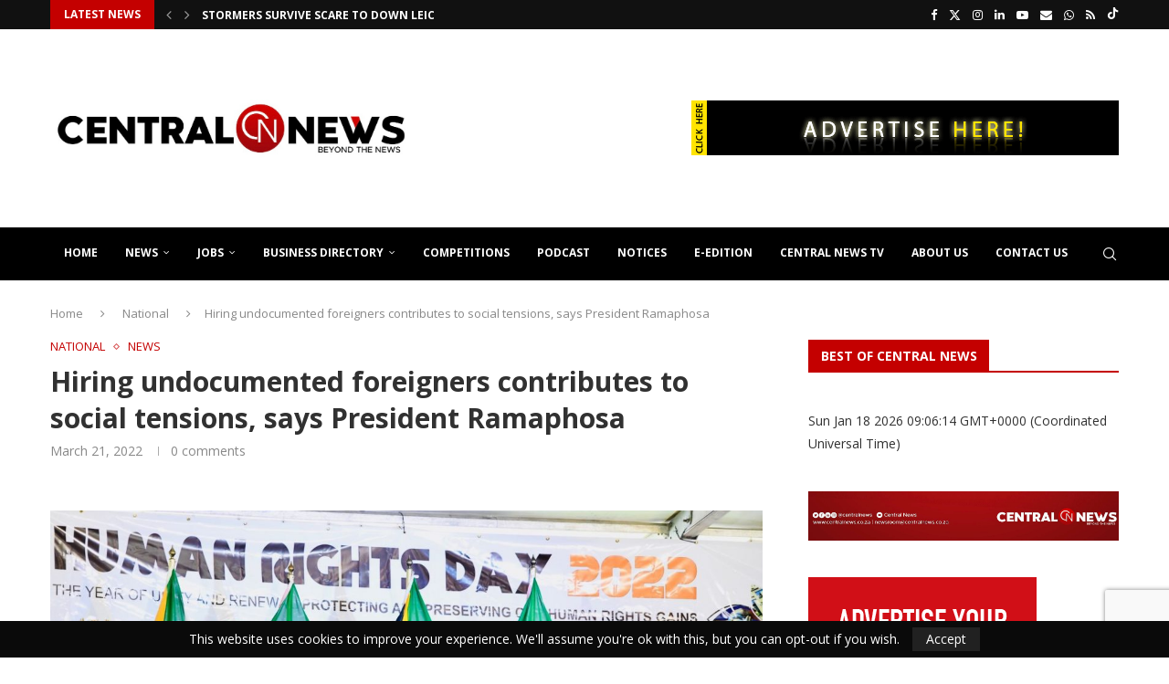

--- FILE ---
content_type: text/html; charset=UTF-8
request_url: https://centralnews.co.za/hiring-undocumented-foreigners-contributes-to-social-tensions-says-president-ramaphosa/
body_size: 45867
content:
<!DOCTYPE html>
<html lang="en-ZA" prefix="og: https://ogp.me/ns#">
<head>
    <meta charset="UTF-8">
    <meta http-equiv="X-UA-Compatible" content="IE=edge">
    <meta name="viewport" content="width=device-width, initial-scale=1">
    <link rel="profile" href="https://gmpg.org/xfn/11"/>
    <link rel="alternate" type="application/rss+xml" title="Central News South Africa RSS Feed"
          href="https://centralnews.co.za/feed/"/>
    <link rel="alternate" type="application/atom+xml" title="Central News South Africa Atom Feed"
          href="https://centralnews.co.za/feed/atom/"/>
    <link rel="pingback" href="https://centralnews.co.za/xmlrpc.php"/>
    <!--[if lt IE 9]>
	<script src="https://centralnews.co.za/wp-content/themes/soledad/js/html5.js"></script>
	<![endif]-->
	<!-- Google tag (gtag.js) consent mode dataLayer added by Site Kit -->
<script type="text/javascript" id="google_gtagjs-js-consent-mode-data-layer">
/* <![CDATA[ */
window.dataLayer = window.dataLayer || [];function gtag(){dataLayer.push(arguments);}
gtag('consent', 'default', {"ad_personalization":"denied","ad_storage":"denied","ad_user_data":"denied","analytics_storage":"denied","functionality_storage":"denied","security_storage":"denied","personalization_storage":"denied","region":["AT","BE","BG","CH","CY","CZ","DE","DK","EE","ES","FI","FR","GB","GR","HR","HU","IE","IS","IT","LI","LT","LU","LV","MT","NL","NO","PL","PT","RO","SE","SI","SK"],"wait_for_update":500});
window._googlesitekitConsentCategoryMap = {"statistics":["analytics_storage"],"marketing":["ad_storage","ad_user_data","ad_personalization"],"functional":["functionality_storage","security_storage"],"preferences":["personalization_storage"]};
window._googlesitekitConsents = {"ad_personalization":"denied","ad_storage":"denied","ad_user_data":"denied","analytics_storage":"denied","functionality_storage":"denied","security_storage":"denied","personalization_storage":"denied","region":["AT","BE","BG","CH","CY","CZ","DE","DK","EE","ES","FI","FR","GB","GR","HR","HU","IE","IS","IT","LI","LT","LU","LV","MT","NL","NO","PL","PT","RO","SE","SI","SK"],"wait_for_update":500};
/* ]]> */
</script>
<!-- End Google tag (gtag.js) consent mode dataLayer added by Site Kit -->

<!-- Open Graph Meta Tags generated by Blog2Social 873 - https://www.blog2social.com -->
<meta property="og:title" content="Hiring undocumented foreigners contributes to social tensions, says President Ramaphosa"/>
<meta property="og:description" content="President Cyril Ramaphosa says when employers knowingly hire undocumented foreign workers, they contribute towards social tensions between citizens and foreign "/>
<meta property="og:url" content="/hiring-undocumented-foreigners-contributes-to-social-tensions-says-president-ramaphosa/"/>
<meta property="og:image:alt" content="President @CyrilRamaphosa delivers #HumanRightsDay keynote address at Reagile Community Sports ground in Koster, Bokone Bophirima Province. #HumanRightsDay2022 #YearOfUnityAndRenewal"/>
<meta property="og:image" content="https://centralnews.co.za/wp-content/uploads/2022/03/FOXwVYvXoAQnKa4.jpg"/>
<meta property="og:image:width" content="1600" />
<meta property="og:image:height" content="692" />
<meta property="og:type" content="article"/>
<meta property="og:article:published_time" content="2022-03-21 20:38:18"/>
<meta property="og:article:modified_time" content="2022-03-21 20:38:21"/>
<meta property="og:article:tag" content="President Cyril Ramaphosa"/>
<!-- Open Graph Meta Tags generated by Blog2Social 873 - https://www.blog2social.com -->

<!-- Twitter Card generated by Blog2Social 873 - https://www.blog2social.com -->
<meta name="twitter:card" content="summary">
<meta name="twitter:title" content="Hiring undocumented foreigners contributes to social tensions, says President Ramaphosa"/>
<meta name="twitter:description" content="President Cyril Ramaphosa says when employers knowingly hire undocumented foreign workers, they contribute towards social tensions between citizens and foreign "/>
<meta name="twitter:image" content="https://centralnews.co.za/wp-content/uploads/2022/03/FOXwVYvXoAQnKa4.jpg"/>
<meta name="twitter:image:alt" content="President @CyrilRamaphosa delivers #HumanRightsDay keynote address at Reagile Community Sports ground in Koster, Bokone Bophirima Province. #HumanRightsDay2022 #YearOfUnityAndRenewal"/>
<!-- Twitter Card generated by Blog2Social 873 - https://www.blog2social.com -->
<meta name="author" content="centra"/>

<!-- Search Engine Optimization by Rank Math PRO - https://rankmath.com/ -->
<title>Hiring undocumented foreigners contributes to social tensions, says President Ramaphosa | Central News South Africa</title>
<meta name="description" content="President Cyril Ramaphosa says when employers knowingly hire undocumented foreign workers, they contribute towards social tensions between citizens and"/>
<meta name="robots" content="follow, index, max-snippet:-1, max-video-preview:-1, max-image-preview:large"/>
<link rel="canonical" href="https://centralnews.co.za/hiring-undocumented-foreigners-contributes-to-social-tensions-says-president-ramaphosa/" />
<meta property="og:locale" content="en_US" />
<meta property="og:type" content="article" />
<meta property="og:title" content="Hiring undocumented foreigners contributes to social tensions, says President Ramaphosa | Central News South Africa" />
<meta property="og:description" content="President Cyril Ramaphosa says when employers knowingly hire undocumented foreign workers, they contribute towards social tensions between citizens and" />
<meta property="og:url" content="https://centralnews.co.za/hiring-undocumented-foreigners-contributes-to-social-tensions-says-president-ramaphosa/" />
<meta property="og:site_name" content="Central News" />
<meta property="article:publisher" content="http://www.facebook.com/centralnewsza" />
<meta property="article:author" content="centralnewsza" />
<meta property="article:tag" content="President Cyril Ramaphosa" />
<meta property="article:section" content="National" />
<meta property="og:updated_time" content="2022-03-21T20:38:21+02:00" />
<meta property="fb:app_id" content="100001107505626" />
<meta property="og:image" content="https://centralnews.co.za/wp-content/uploads/2022/03/FOXwVYvXoAQnKa4.jpg" />
<meta property="og:image:secure_url" content="https://centralnews.co.za/wp-content/uploads/2022/03/FOXwVYvXoAQnKa4.jpg" />
<meta property="og:image:width" content="1600" />
<meta property="og:image:height" content="692" />
<meta property="og:image:alt" content="President @CyrilRamaphosa delivers #HumanRightsDay keynote address at Reagile Community Sports ground in Koster, Bokone Bophirima Province. #HumanRightsDay2022 #YearOfUnityAndRenewal" />
<meta property="og:image:type" content="image/jpeg" />
<meta property="article:published_time" content="2022-03-21T20:38:18+02:00" />
<meta property="article:modified_time" content="2022-03-21T20:38:21+02:00" />
<meta name="twitter:card" content="summary_large_image" />
<meta name="twitter:title" content="Hiring undocumented foreigners contributes to social tensions, says President Ramaphosa | Central News South Africa" />
<meta name="twitter:description" content="President Cyril Ramaphosa says when employers knowingly hire undocumented foreign workers, they contribute towards social tensions between citizens and" />
<meta name="twitter:site" content="@centralnewsza" />
<meta name="twitter:creator" content="@centralnewsza" />
<meta name="twitter:image" content="https://centralnews.co.za/wp-content/uploads/2022/03/FOXwVYvXoAQnKa4.jpg" />
<meta name="twitter:label1" content="Written by" />
<meta name="twitter:data1" content="centra" />
<meta name="twitter:label2" content="Time to read" />
<meta name="twitter:data2" content="3 minutes" />
<script type="application/ld+json" class="rank-math-schema-pro">{"@context":"https://schema.org","@graph":[{"@type":"Place","@id":"https://centralnews.co.za/#place","address":{"@type":"PostalAddress","streetAddress":"32 Buiten Street","addressLocality":"Parys","addressRegion":"Free State","postalCode":"9585","addressCountry":"South Africa"}},{"@type":["NewsMediaOrganization","Organization"],"@id":"https://centralnews.co.za/#organization","name":"Central News","url":"https://centralnews.co.za","sameAs":["http://www.facebook.com/centralnewsza","https://twitter.com/centralnewsza"],"email":"admin@centralnews.co.za","address":{"@type":"PostalAddress","streetAddress":"32 Buiten Street","addressLocality":"Parys","addressRegion":"Free State","postalCode":"9585","addressCountry":"South Africa"},"logo":{"@type":"ImageObject","@id":"https://centralnews.co.za/#logo","url":"https://centralnews.co.za/wp-content/uploads/2023/04/01c7ec70-4a46-4f11-9c16-257b53f70008.jpeg","contentUrl":"https://centralnews.co.za/wp-content/uploads/2023/04/01c7ec70-4a46-4f11-9c16-257b53f70008.jpeg","caption":"Central News","inLanguage":"en-ZA","width":"1079","height":"421"},"contactPoint":[{"@type":"ContactPoint","telephone":"0833989119","contactType":"customer support"}],"location":{"@id":"https://centralnews.co.za/#place"}},{"@type":"WebSite","@id":"https://centralnews.co.za/#website","url":"https://centralnews.co.za","name":"Central News","alternateName":"Central News","publisher":{"@id":"https://centralnews.co.za/#organization"},"inLanguage":"en-ZA"},{"@type":"ImageObject","@id":"https://centralnews.co.za/wp-content/uploads/2022/03/FOXwVYvXoAQnKa4.jpg","url":"https://centralnews.co.za/wp-content/uploads/2022/03/FOXwVYvXoAQnKa4.jpg","width":"1600","height":"692","caption":"President @CyrilRamaphosa delivers #HumanRightsDay keynote address at Reagile Community Sports ground in Koster, Bokone Bophirima Province. #HumanRightsDay2022 #YearOfUnityAndRenewal","inLanguage":"en-ZA"},{"@type":"WebPage","@id":"https://centralnews.co.za/hiring-undocumented-foreigners-contributes-to-social-tensions-says-president-ramaphosa/#webpage","url":"https://centralnews.co.za/hiring-undocumented-foreigners-contributes-to-social-tensions-says-president-ramaphosa/","name":"Hiring undocumented foreigners contributes to social tensions, says President Ramaphosa | Central News South Africa","datePublished":"2022-03-21T20:38:18+02:00","dateModified":"2022-03-21T20:38:21+02:00","isPartOf":{"@id":"https://centralnews.co.za/#website"},"primaryImageOfPage":{"@id":"https://centralnews.co.za/wp-content/uploads/2022/03/FOXwVYvXoAQnKa4.jpg"},"inLanguage":"en-ZA"},{"@type":"Person","@id":"https://centralnews.co.za/author/centra/","name":"centra","description":"CENTRAL NEWS","url":"https://centralnews.co.za/author/centra/","image":{"@type":"ImageObject","@id":"https://secure.gravatar.com/avatar/b0b3290762b20e311e938a051aff21bba861cc040717d8fe7ca9296be0919bce?s=96&amp;d=mm&amp;r=g","url":"https://secure.gravatar.com/avatar/b0b3290762b20e311e938a051aff21bba861cc040717d8fe7ca9296be0919bce?s=96&amp;d=mm&amp;r=g","caption":"centra","inLanguage":"en-ZA"},"sameAs":["https://centralnews.co.za","centralnewsza","https://twitter.com/centralnewsza"],"worksFor":{"@id":"https://centralnews.co.za/#organization"}},{"@type":"NewsArticle","headline":"Hiring undocumented foreigners contributes to social tensions, says President Ramaphosa | Central News South","keywords":"ramaphosa","datePublished":"2022-03-21T20:38:18+02:00","dateModified":"2022-03-21T20:38:21+02:00","author":{"@id":"https://centralnews.co.za/author/centra/","name":"centra"},"publisher":{"@id":"https://centralnews.co.za/#organization"},"description":"President Cyril Ramaphosa says when employers knowingly hire undocumented foreign workers, they contribute towards social tensions between citizens and foreign nationals in the country.","copyrightYear":"2022","copyrightHolder":{"@id":"https://centralnews.co.za/#organization"},"name":"Hiring undocumented foreigners contributes to social tensions, says President Ramaphosa | Central News South","@id":"https://centralnews.co.za/hiring-undocumented-foreigners-contributes-to-social-tensions-says-president-ramaphosa/#richSnippet","isPartOf":{"@id":"https://centralnews.co.za/hiring-undocumented-foreigners-contributes-to-social-tensions-says-president-ramaphosa/#webpage"},"image":{"@id":"https://centralnews.co.za/wp-content/uploads/2022/03/FOXwVYvXoAQnKa4.jpg"},"inLanguage":"en-ZA","mainEntityOfPage":{"@id":"https://centralnews.co.za/hiring-undocumented-foreigners-contributes-to-social-tensions-says-president-ramaphosa/#webpage"}}]}</script>
<!-- /Rank Math WordPress SEO plugin -->

<link rel='dns-prefetch' href='//app.convertful.com' />
<link rel='dns-prefetch' href='//www.googletagmanager.com' />
<link rel='dns-prefetch' href='//fonts.googleapis.com' />
<link rel='dns-prefetch' href='//pagead2.googlesyndication.com' />
<link rel="alternate" type="application/rss+xml" title="Central News South Africa &raquo; Feed" href="https://centralnews.co.za/feed/" />
<link rel="alternate" type="application/rss+xml" title="Central News South Africa &raquo; Comments Feed" href="https://centralnews.co.za/comments/feed/" />
<link rel="alternate" type="application/rss+xml" title="Central News South Africa &raquo; Hiring undocumented foreigners contributes to social tensions, says President Ramaphosa Comments Feed" href="https://centralnews.co.za/hiring-undocumented-foreigners-contributes-to-social-tensions-says-president-ramaphosa/feed/" />
<link rel="alternate" title="oEmbed (JSON)" type="application/json+oembed" href="https://centralnews.co.za/wp-json/oembed/1.0/embed?url=https%3A%2F%2Fcentralnews.co.za%2Fhiring-undocumented-foreigners-contributes-to-social-tensions-says-president-ramaphosa%2F" />
<link rel="alternate" title="oEmbed (XML)" type="text/xml+oembed" href="https://centralnews.co.za/wp-json/oembed/1.0/embed?url=https%3A%2F%2Fcentralnews.co.za%2Fhiring-undocumented-foreigners-contributes-to-social-tensions-says-president-ramaphosa%2F&#038;format=xml" />
		<style>
			.lazyload,
			.lazyloading {
				max-width: 100%;
			}
		</style>
		<style id='wp-img-auto-sizes-contain-inline-css' type='text/css'>
img:is([sizes=auto i],[sizes^="auto," i]){contain-intrinsic-size:3000px 1500px}
/*# sourceURL=wp-img-auto-sizes-contain-inline-css */
</style>

<link rel='stylesheet' id='penci-folding-css' href='https://centralnews.co.za/wp-content/themes/soledad/inc/elementor/assets/css/fold.css?ver=8.7.0' type='text/css' media='all' />
<style id='wp-emoji-styles-inline-css' type='text/css'>

	img.wp-smiley, img.emoji {
		display: inline !important;
		border: none !important;
		box-shadow: none !important;
		height: 1em !important;
		width: 1em !important;
		margin: 0 0.07em !important;
		vertical-align: -0.1em !important;
		background: none !important;
		padding: 0 !important;
	}
/*# sourceURL=wp-emoji-styles-inline-css */
</style>
<link rel='stylesheet' id='wp-block-library-css' href='https://centralnews.co.za/wp-includes/css/dist/block-library/style.min.css?ver=03708f7024ea370e85fdfbcc59b0444f' type='text/css' media='all' />
<style id='wp-block-library-theme-inline-css' type='text/css'>
.wp-block-audio :where(figcaption){color:#555;font-size:13px;text-align:center}.is-dark-theme .wp-block-audio :where(figcaption){color:#ffffffa6}.wp-block-audio{margin:0 0 1em}.wp-block-code{border:1px solid #ccc;border-radius:4px;font-family:Menlo,Consolas,monaco,monospace;padding:.8em 1em}.wp-block-embed :where(figcaption){color:#555;font-size:13px;text-align:center}.is-dark-theme .wp-block-embed :where(figcaption){color:#ffffffa6}.wp-block-embed{margin:0 0 1em}.blocks-gallery-caption{color:#555;font-size:13px;text-align:center}.is-dark-theme .blocks-gallery-caption{color:#ffffffa6}:root :where(.wp-block-image figcaption){color:#555;font-size:13px;text-align:center}.is-dark-theme :root :where(.wp-block-image figcaption){color:#ffffffa6}.wp-block-image{margin:0 0 1em}.wp-block-pullquote{border-bottom:4px solid;border-top:4px solid;color:currentColor;margin-bottom:1.75em}.wp-block-pullquote :where(cite),.wp-block-pullquote :where(footer),.wp-block-pullquote__citation{color:currentColor;font-size:.8125em;font-style:normal;text-transform:uppercase}.wp-block-quote{border-left:.25em solid;margin:0 0 1.75em;padding-left:1em}.wp-block-quote cite,.wp-block-quote footer{color:currentColor;font-size:.8125em;font-style:normal;position:relative}.wp-block-quote:where(.has-text-align-right){border-left:none;border-right:.25em solid;padding-left:0;padding-right:1em}.wp-block-quote:where(.has-text-align-center){border:none;padding-left:0}.wp-block-quote.is-large,.wp-block-quote.is-style-large,.wp-block-quote:where(.is-style-plain){border:none}.wp-block-search .wp-block-search__label{font-weight:700}.wp-block-search__button{border:1px solid #ccc;padding:.375em .625em}:where(.wp-block-group.has-background){padding:1.25em 2.375em}.wp-block-separator.has-css-opacity{opacity:.4}.wp-block-separator{border:none;border-bottom:2px solid;margin-left:auto;margin-right:auto}.wp-block-separator.has-alpha-channel-opacity{opacity:1}.wp-block-separator:not(.is-style-wide):not(.is-style-dots){width:100px}.wp-block-separator.has-background:not(.is-style-dots){border-bottom:none;height:1px}.wp-block-separator.has-background:not(.is-style-wide):not(.is-style-dots){height:2px}.wp-block-table{margin:0 0 1em}.wp-block-table td,.wp-block-table th{word-break:normal}.wp-block-table :where(figcaption){color:#555;font-size:13px;text-align:center}.is-dark-theme .wp-block-table :where(figcaption){color:#ffffffa6}.wp-block-video :where(figcaption){color:#555;font-size:13px;text-align:center}.is-dark-theme .wp-block-video :where(figcaption){color:#ffffffa6}.wp-block-video{margin:0 0 1em}:root :where(.wp-block-template-part.has-background){margin-bottom:0;margin-top:0;padding:1.25em 2.375em}
/*# sourceURL=/wp-includes/css/dist/block-library/theme.min.css */
</style>
<style id='classic-theme-styles-inline-css' type='text/css'>
/*! This file is auto-generated */
.wp-block-button__link{color:#fff;background-color:#32373c;border-radius:9999px;box-shadow:none;text-decoration:none;padding:calc(.667em + 2px) calc(1.333em + 2px);font-size:1.125em}.wp-block-file__button{background:#32373c;color:#fff;text-decoration:none}
/*# sourceURL=/wp-includes/css/classic-themes.min.css */
</style>
<link rel='stylesheet' id='directorist-main-style-css' href='https://centralnews.co.za/wp-content/plugins/directorist/assets/css/public-main.min.css?ver=8.5.7' type='text/css' media='all' />
<style id='directorist-main-style-inline-css' type='text/css'>
:root{--directorist-color-primary:#000;--directorist-color-primary-rgb:0,0,0;--directorist-color-secondary:#F2F3F5;--directorist-color-secondary-rgb:242,243,245;--directorist-color-dark:#000;--directorist-color-dark-rgb:0,0,0;--directorist-color-success:#28A800;--directorist-color-success-rgb:40,168,0;--directorist-color-info:#2c99ff;--directorist-color-info-rgb:44,153,255;--directorist-color-warning:#f28100;--directorist-color-warning-rgb:242,129,0;--directorist-color-danger:#f80718;--directorist-color-danger-rgb:248,7,24;--directorist-color-white:#fff;--directorist-color-white-rgb:255,255,255;--directorist-color-body:#404040;--directorist-color-gray:#bcbcbc;--directorist-color-gray-rgb:188,188,188;--directorist-color-gray-hover:#BCBCBC;--directorist-color-light:#ededed;--directorist-color-light-hover:#fff;--directorist-color-light-gray:#808080;--directorist-color-light-gray-rgb:237,237,237;--directorist-color-deep-gray:#808080;--directorist-color-bg-gray:#f4f4f4;--directorist-color-bg-light-gray:#F4F5F6;--directorist-color-bg-light:#EDEDED;--directorist-color-placeholder:#6c757d;--directorist-color-overlay:rgba(var(--directorist-color-dark-rgb),.5);--directorist-color-overlay-normal:rgba(var(--directorist-color-dark-rgb),.2);--directorist-color-border:#e9e9e9;--directorist-color-border-light:#f5f5f5;--directorist-color-border-gray:#d9d9d9;--directorist-box-shadow:0 4px 6px rgba(0,0,0,.04);--directorist-box-shadow-sm:0 2px 5px rgba(0,0,0,.05);--directorist-color-open-badge:#32cc6f;--directorist-color-closed-badge:#e23636;--directorist-color-featured-badge:#fa8b0c;--directorist-color-popular-badge:#f51957;--directorist-color-new-badge:#122069;--directorist-color-marker-shape:#444752;--directorist-color-marker-icon:#fff;--directorist-color-marker-shape-rgb:68,71,82;--directorist-fw-regular:400;--directorist-fw-medium:500;--directorist-fw-semiBold:600;--directorist-fw-bold:700;--directorist-border-radius-xs:8px;--directorist-border-radius-sm:10px;--directorist-border-radius-md:12px;--directorist-border-radius-lg:16px;--directorist-color-btn:var(--directorist-color-primary);--directorist-color-btn-hover:rgba(var(--directorist-color-primary-rgb),.80);--directorist-color-btn-border:var(--directorist-color-primary);--directorist-color-btn-primary:#fff;--directorist-color-btn-primary-rgb:0,0,0;--directorist-color-btn-primary-bg:#000;--directorist-color-btn-primary-border:#000;--directorist-color-btn-secondary:#000;--directorist-color-btn-secondary-rgb:0,0,0;--directorist-color-btn-secondary-bg:#f2f3f5;--directorist-color-btn-secondary-border:#f2f3f5;--directorist-color-star:var(--directorist-color-warning);--gallery-crop-width:340px;--gallery-crop-height:180px}.pricing .price_action .price_action--btn,#directorist.atbd_wrapper .btn-primary,.default-ad-search .submit_btn .btn-default,.atbd_content_active #directorist.atbd_wrapper.dashboard_area .user_pro_img_area .user_img .choose_btn #upload_pro_pic,#directorist.atbd_wrapper .at-modal .at-modal-close,.atbdp_login_form_shortcode #loginform p input[type=submit],.atbd_manage_fees_wrapper .table tr .action p .btn-block,#directorist.atbd_wrapper #atbdp-checkout-form #atbdp_checkout_submit_btn,#directorist.atbd_wrapper .ezmu__btn,.default-ad-search .submit_btn .btn-primary,.directorist-content-active .widget.atbd_widget .directorist .btn,.directorist-btn.directorist-btn-dark,.atbd-add-payment-method form .atbd-save-card,#bhCopyTime,#bhAddNew,.directorist-content-active .widget.atbd_widget .atbd_author_info_widget .btn{color:var(--directorist-color-white)}.pricing .price_action .price_action--btn:hover,#directorist.atbd_wrapper .btn-primary:hover,.default-ad-search .submit_btn .btn-default:hover,.atbd_content_active #directorist.atbd_wrapper.dashboard_area .user_pro_img_area .user_img .choose_btn #upload_pro_pic:hover,#directorist.atbd_wrapper .at-modal .at-modal-close:hover,.atbdp_login_form_shortcode #loginform p input[type=submit]:hover,.atbd_manage_fees_wrapper .table tr .action p .btn-block:hover,#directorist.atbd_wrapper #atbdp-checkout-form #atbdp_checkout_submit_btn:hover,#directorist.atbd_wrapper .ezmu__btn:hover,.default-ad-search .submit_btn .btn-primary:hover,.directorist-content-active .widget.atbd_widget .directorist .btn:hover,.directorist-btn.directorist-btn-dark:hover,.atbd-add-payment-method form .atbd-save-card:hover,#bhCopyTime:hover,#bhAddNew:hover,.bdb-select-hours .bdb-remove:hover,.directorist-content-active .widget.atbd_widget .atbd_author_info_widget .btn:hover{color:var(--directorist-color-white)}.pricing .price_action .price_action--btn,#directorist.atbd_wrapper .btn-primary,.default-ad-search .submit_btn .btn-default,.atbd_content_active #directorist.atbd_wrapper.dashboard_area .user_pro_img_area .user_img .choose_btn #upload_pro_pic,#directorist.atbd_wrapper .at-modal .at-modal-close,.atbdp_login_form_shortcode #loginform p input[type=submit],.atbd_manage_fees_wrapper .table tr .action p .btn-block,#directorist.atbd_wrapper .ezmu__btn,.default-ad-search .submit_btn .btn-primary .directorist-content-active .widget.atbd_widget .directorist .btn,.directorist-btn.directorist-btn-dark,.atbd-add-payment-method form .atbd-save-card,#bhCopyTime,#bhAddNew,.bdb-select-hours .bdb-remove,.directorist-content-active .widget.atbd_widget .atbd_author_info_widget .btn{background:var(--directorist-color-btn-primary-bg)}.pricing .price_action .price_action--btn:hover,#directorist.atbd_wrapper .btn-primary:hover,#directorist.atbd_wrapper .at-modal .at-modal-close:hover,.default-ad-search .submit_btn .btn-default:hover,.atbd_content_active #directorist.atbd_wrapper.dashboard_area .user_pro_img_area .user_img .choose_btn #upload_pro_pic:hover,.atbdp_login_form_shortcode #loginform p input[type=submit]:hover,#directorist.atbd_wrapper .ezmu__btn:hover,.default-ad-search .submit_btn .btn-primary:hover,.directorist-content-active .widget.atbd_widget .directorist .btn:hover,.directorist-btn.directorist-btn-dark:hover,.atbd-add-payment-method form .atbd-save-card:hover,#bhCopyTime:hover,#bhAddNew:hover,.bdb-select-hours .bdb-remove:hover,.directorist-content-active .widget.atbd_widget .atbd_author_info_widget .btn:hover{background:var(--directorist-color-btn-hover)}#directorist.atbd_wrapper .btn-primary,.default-ad-search .submit_btn .btn-default,.atbdp_login_form_shortcode #loginform p input[type=submit],.default-ad-search .submit_btn .btn-primary,.directorist-content-active .widget.atbd_widget .directorist .btn,.atbd-add-payment-method form .atbd-save-card,.directorist-content-active .widget.atbd_widget .atbd_author_info_widget .btn{border-color:var(--directorist-color-btn-border)}#directorist.atbd_wrapper .btn-primary:hover,.default-ad-search .submit_btn .btn-default:hover,.atbdp_login_form_shortcode #loginform p input[type=submit]:hover,.default-ad-search .submit_btn .btn-primary:hover,.directorist-content-active .widget.atbd_widget .directorist .btn:hover,.atbd-add-payment-method form .atbd-save-card:hover,.directorist-content-active .widget.atbd_widget .atbd_author_info_widget .btn:hover{border-color:var(--directorist-color-primary)}.ads-advanced .price-frequency .pf-btn input:checked+span,.atbdpr-range .ui-slider-horizontal .ui-slider-range,.custom-control .custom-control-input:checked~.check--select,#directorist.atbd_wrapper .pagination .nav-links .current,.atbd_director_social_wrap a,.widget.atbd_widget[id^=bd] .atbd_author_info_widget .directorist-author-social li a,.widget.atbd_widget[id^=dcl] .atbd_author_info_widget .directorist-author-social li a,.atbd_content_active #directorist.atbd_wrapper .widget.atbd_widget .atbdp.atbdp-widget-tags ul li a:hover{background:var(--directorist-color-primary)!important}.ads-advanced .price-frequency .pf-btn input:checked+span,.directorist-content-active .directorist-type-nav__list .directorist-type-nav__list__current .directorist-type-nav__link,.atbdpr-range .ui-slider-horizontal .ui-slider-handle,.custom-control .custom-control-input:checked~.check--select,.custom-control .custom-control-input:checked~.radio--select,#atpp-plan-change-modal .atm-contents-inner .dcl_pricing_plan input:checked+label:before,#dwpp-plan-renew-modal .atm-contents-inner .dcl_pricing_plan input:checked+label:before{border-color:var(--directorist-color-primary)}.atbd_map_shape{background:var(--directorist-color-marker-shape)!important}.map-icon-label i,.atbd_map_shape>span{color:var(--directorist-color-marker-icon)!important}
:root{--directorist-color-primary:#000;--directorist-color-primary-rgb:0,0,0;--directorist-color-secondary:#F2F3F5;--directorist-color-secondary-rgb:242,243,245;--directorist-color-dark:#000;--directorist-color-dark-rgb:0,0,0;--directorist-color-success:#28A800;--directorist-color-success-rgb:40,168,0;--directorist-color-info:#2c99ff;--directorist-color-info-rgb:44,153,255;--directorist-color-warning:#f28100;--directorist-color-warning-rgb:242,129,0;--directorist-color-danger:#f80718;--directorist-color-danger-rgb:248,7,24;--directorist-color-white:#fff;--directorist-color-white-rgb:255,255,255;--directorist-color-body:#404040;--directorist-color-gray:#bcbcbc;--directorist-color-gray-rgb:188,188,188;--directorist-color-gray-hover:#BCBCBC;--directorist-color-light:#ededed;--directorist-color-light-hover:#fff;--directorist-color-light-gray:#808080;--directorist-color-light-gray-rgb:237,237,237;--directorist-color-deep-gray:#808080;--directorist-color-bg-gray:#f4f4f4;--directorist-color-bg-light-gray:#F4F5F6;--directorist-color-bg-light:#EDEDED;--directorist-color-placeholder:#6c757d;--directorist-color-overlay:rgba(var(--directorist-color-dark-rgb),.5);--directorist-color-overlay-normal:rgba(var(--directorist-color-dark-rgb),.2);--directorist-color-border:#e9e9e9;--directorist-color-border-light:#f5f5f5;--directorist-color-border-gray:#d9d9d9;--directorist-box-shadow:0 4px 6px rgba(0,0,0,.04);--directorist-box-shadow-sm:0 2px 5px rgba(0,0,0,.05);--directorist-color-open-badge:#32cc6f;--directorist-color-closed-badge:#e23636;--directorist-color-featured-badge:#fa8b0c;--directorist-color-popular-badge:#f51957;--directorist-color-new-badge:#122069;--directorist-color-marker-shape:#444752;--directorist-color-marker-icon:#fff;--directorist-color-marker-shape-rgb:68,71,82;--directorist-fw-regular:400;--directorist-fw-medium:500;--directorist-fw-semiBold:600;--directorist-fw-bold:700;--directorist-border-radius-xs:8px;--directorist-border-radius-sm:10px;--directorist-border-radius-md:12px;--directorist-border-radius-lg:16px;--directorist-color-btn:var(--directorist-color-primary);--directorist-color-btn-hover:rgba(var(--directorist-color-primary-rgb),.80);--directorist-color-btn-border:var(--directorist-color-primary);--directorist-color-btn-primary:#fff;--directorist-color-btn-primary-rgb:0,0,0;--directorist-color-btn-primary-bg:#000;--directorist-color-btn-primary-border:#000;--directorist-color-btn-secondary:#000;--directorist-color-btn-secondary-rgb:0,0,0;--directorist-color-btn-secondary-bg:#f2f3f5;--directorist-color-btn-secondary-border:#f2f3f5;--directorist-color-star:var(--directorist-color-warning);--gallery-crop-width:340px;--gallery-crop-height:180px}.pricing .price_action .price_action--btn,#directorist.atbd_wrapper .btn-primary,.default-ad-search .submit_btn .btn-default,.atbd_content_active #directorist.atbd_wrapper.dashboard_area .user_pro_img_area .user_img .choose_btn #upload_pro_pic,#directorist.atbd_wrapper .at-modal .at-modal-close,.atbdp_login_form_shortcode #loginform p input[type=submit],.atbd_manage_fees_wrapper .table tr .action p .btn-block,#directorist.atbd_wrapper #atbdp-checkout-form #atbdp_checkout_submit_btn,#directorist.atbd_wrapper .ezmu__btn,.default-ad-search .submit_btn .btn-primary,.directorist-content-active .widget.atbd_widget .directorist .btn,.directorist-btn.directorist-btn-dark,.atbd-add-payment-method form .atbd-save-card,#bhCopyTime,#bhAddNew,.directorist-content-active .widget.atbd_widget .atbd_author_info_widget .btn{color:var(--directorist-color-white)}.pricing .price_action .price_action--btn:hover,#directorist.atbd_wrapper .btn-primary:hover,.default-ad-search .submit_btn .btn-default:hover,.atbd_content_active #directorist.atbd_wrapper.dashboard_area .user_pro_img_area .user_img .choose_btn #upload_pro_pic:hover,#directorist.atbd_wrapper .at-modal .at-modal-close:hover,.atbdp_login_form_shortcode #loginform p input[type=submit]:hover,.atbd_manage_fees_wrapper .table tr .action p .btn-block:hover,#directorist.atbd_wrapper #atbdp-checkout-form #atbdp_checkout_submit_btn:hover,#directorist.atbd_wrapper .ezmu__btn:hover,.default-ad-search .submit_btn .btn-primary:hover,.directorist-content-active .widget.atbd_widget .directorist .btn:hover,.directorist-btn.directorist-btn-dark:hover,.atbd-add-payment-method form .atbd-save-card:hover,#bhCopyTime:hover,#bhAddNew:hover,.bdb-select-hours .bdb-remove:hover,.directorist-content-active .widget.atbd_widget .atbd_author_info_widget .btn:hover{color:var(--directorist-color-white)}.pricing .price_action .price_action--btn,#directorist.atbd_wrapper .btn-primary,.default-ad-search .submit_btn .btn-default,.atbd_content_active #directorist.atbd_wrapper.dashboard_area .user_pro_img_area .user_img .choose_btn #upload_pro_pic,#directorist.atbd_wrapper .at-modal .at-modal-close,.atbdp_login_form_shortcode #loginform p input[type=submit],.atbd_manage_fees_wrapper .table tr .action p .btn-block,#directorist.atbd_wrapper .ezmu__btn,.default-ad-search .submit_btn .btn-primary .directorist-content-active .widget.atbd_widget .directorist .btn,.directorist-btn.directorist-btn-dark,.atbd-add-payment-method form .atbd-save-card,#bhCopyTime,#bhAddNew,.bdb-select-hours .bdb-remove,.directorist-content-active .widget.atbd_widget .atbd_author_info_widget .btn{background:var(--directorist-color-btn-primary-bg)}.pricing .price_action .price_action--btn:hover,#directorist.atbd_wrapper .btn-primary:hover,#directorist.atbd_wrapper .at-modal .at-modal-close:hover,.default-ad-search .submit_btn .btn-default:hover,.atbd_content_active #directorist.atbd_wrapper.dashboard_area .user_pro_img_area .user_img .choose_btn #upload_pro_pic:hover,.atbdp_login_form_shortcode #loginform p input[type=submit]:hover,#directorist.atbd_wrapper .ezmu__btn:hover,.default-ad-search .submit_btn .btn-primary:hover,.directorist-content-active .widget.atbd_widget .directorist .btn:hover,.directorist-btn.directorist-btn-dark:hover,.atbd-add-payment-method form .atbd-save-card:hover,#bhCopyTime:hover,#bhAddNew:hover,.bdb-select-hours .bdb-remove:hover,.directorist-content-active .widget.atbd_widget .atbd_author_info_widget .btn:hover{background:var(--directorist-color-btn-hover)}#directorist.atbd_wrapper .btn-primary,.default-ad-search .submit_btn .btn-default,.atbdp_login_form_shortcode #loginform p input[type=submit],.default-ad-search .submit_btn .btn-primary,.directorist-content-active .widget.atbd_widget .directorist .btn,.atbd-add-payment-method form .atbd-save-card,.directorist-content-active .widget.atbd_widget .atbd_author_info_widget .btn{border-color:var(--directorist-color-btn-border)}#directorist.atbd_wrapper .btn-primary:hover,.default-ad-search .submit_btn .btn-default:hover,.atbdp_login_form_shortcode #loginform p input[type=submit]:hover,.default-ad-search .submit_btn .btn-primary:hover,.directorist-content-active .widget.atbd_widget .directorist .btn:hover,.atbd-add-payment-method form .atbd-save-card:hover,.directorist-content-active .widget.atbd_widget .atbd_author_info_widget .btn:hover{border-color:var(--directorist-color-primary)}.ads-advanced .price-frequency .pf-btn input:checked+span,.atbdpr-range .ui-slider-horizontal .ui-slider-range,.custom-control .custom-control-input:checked~.check--select,#directorist.atbd_wrapper .pagination .nav-links .current,.atbd_director_social_wrap a,.widget.atbd_widget[id^=bd] .atbd_author_info_widget .directorist-author-social li a,.widget.atbd_widget[id^=dcl] .atbd_author_info_widget .directorist-author-social li a,.atbd_content_active #directorist.atbd_wrapper .widget.atbd_widget .atbdp.atbdp-widget-tags ul li a:hover{background:var(--directorist-color-primary)!important}.ads-advanced .price-frequency .pf-btn input:checked+span,.directorist-content-active .directorist-type-nav__list .directorist-type-nav__list__current .directorist-type-nav__link,.atbdpr-range .ui-slider-horizontal .ui-slider-handle,.custom-control .custom-control-input:checked~.check--select,.custom-control .custom-control-input:checked~.radio--select,#atpp-plan-change-modal .atm-contents-inner .dcl_pricing_plan input:checked+label:before,#dwpp-plan-renew-modal .atm-contents-inner .dcl_pricing_plan input:checked+label:before{border-color:var(--directorist-color-primary)}.atbd_map_shape{background:var(--directorist-color-marker-shape)!important}.map-icon-label i,.atbd_map_shape>span{color:var(--directorist-color-marker-icon)!important}
:root{--directorist-color-primary:#000;--directorist-color-primary-rgb:0,0,0;--directorist-color-secondary:#F2F3F5;--directorist-color-secondary-rgb:242,243,245;--directorist-color-dark:#000;--directorist-color-dark-rgb:0,0,0;--directorist-color-success:#28A800;--directorist-color-success-rgb:40,168,0;--directorist-color-info:#2c99ff;--directorist-color-info-rgb:44,153,255;--directorist-color-warning:#f28100;--directorist-color-warning-rgb:242,129,0;--directorist-color-danger:#f80718;--directorist-color-danger-rgb:248,7,24;--directorist-color-white:#fff;--directorist-color-white-rgb:255,255,255;--directorist-color-body:#404040;--directorist-color-gray:#bcbcbc;--directorist-color-gray-rgb:188,188,188;--directorist-color-gray-hover:#BCBCBC;--directorist-color-light:#ededed;--directorist-color-light-hover:#fff;--directorist-color-light-gray:#808080;--directorist-color-light-gray-rgb:237,237,237;--directorist-color-deep-gray:#808080;--directorist-color-bg-gray:#f4f4f4;--directorist-color-bg-light-gray:#F4F5F6;--directorist-color-bg-light:#EDEDED;--directorist-color-placeholder:#6c757d;--directorist-color-overlay:rgba(var(--directorist-color-dark-rgb),.5);--directorist-color-overlay-normal:rgba(var(--directorist-color-dark-rgb),.2);--directorist-color-border:#e9e9e9;--directorist-color-border-light:#f5f5f5;--directorist-color-border-gray:#d9d9d9;--directorist-box-shadow:0 4px 6px rgba(0,0,0,.04);--directorist-box-shadow-sm:0 2px 5px rgba(0,0,0,.05);--directorist-color-open-badge:#32cc6f;--directorist-color-closed-badge:#e23636;--directorist-color-featured-badge:#fa8b0c;--directorist-color-popular-badge:#f51957;--directorist-color-new-badge:#122069;--directorist-color-marker-shape:#444752;--directorist-color-marker-icon:#fff;--directorist-color-marker-shape-rgb:68,71,82;--directorist-fw-regular:400;--directorist-fw-medium:500;--directorist-fw-semiBold:600;--directorist-fw-bold:700;--directorist-border-radius-xs:8px;--directorist-border-radius-sm:10px;--directorist-border-radius-md:12px;--directorist-border-radius-lg:16px;--directorist-color-btn:var(--directorist-color-primary);--directorist-color-btn-hover:rgba(var(--directorist-color-primary-rgb),.80);--directorist-color-btn-border:var(--directorist-color-primary);--directorist-color-btn-primary:#fff;--directorist-color-btn-primary-rgb:0,0,0;--directorist-color-btn-primary-bg:#000;--directorist-color-btn-primary-border:#000;--directorist-color-btn-secondary:#000;--directorist-color-btn-secondary-rgb:0,0,0;--directorist-color-btn-secondary-bg:#f2f3f5;--directorist-color-btn-secondary-border:#f2f3f5;--directorist-color-star:var(--directorist-color-warning);--gallery-crop-width:340px;--gallery-crop-height:180px}.pricing .price_action .price_action--btn,#directorist.atbd_wrapper .btn-primary,.default-ad-search .submit_btn .btn-default,.atbd_content_active #directorist.atbd_wrapper.dashboard_area .user_pro_img_area .user_img .choose_btn #upload_pro_pic,#directorist.atbd_wrapper .at-modal .at-modal-close,.atbdp_login_form_shortcode #loginform p input[type=submit],.atbd_manage_fees_wrapper .table tr .action p .btn-block,#directorist.atbd_wrapper #atbdp-checkout-form #atbdp_checkout_submit_btn,#directorist.atbd_wrapper .ezmu__btn,.default-ad-search .submit_btn .btn-primary,.directorist-content-active .widget.atbd_widget .directorist .btn,.directorist-btn.directorist-btn-dark,.atbd-add-payment-method form .atbd-save-card,#bhCopyTime,#bhAddNew,.directorist-content-active .widget.atbd_widget .atbd_author_info_widget .btn{color:var(--directorist-color-white)}.pricing .price_action .price_action--btn:hover,#directorist.atbd_wrapper .btn-primary:hover,.default-ad-search .submit_btn .btn-default:hover,.atbd_content_active #directorist.atbd_wrapper.dashboard_area .user_pro_img_area .user_img .choose_btn #upload_pro_pic:hover,#directorist.atbd_wrapper .at-modal .at-modal-close:hover,.atbdp_login_form_shortcode #loginform p input[type=submit]:hover,.atbd_manage_fees_wrapper .table tr .action p .btn-block:hover,#directorist.atbd_wrapper #atbdp-checkout-form #atbdp_checkout_submit_btn:hover,#directorist.atbd_wrapper .ezmu__btn:hover,.default-ad-search .submit_btn .btn-primary:hover,.directorist-content-active .widget.atbd_widget .directorist .btn:hover,.directorist-btn.directorist-btn-dark:hover,.atbd-add-payment-method form .atbd-save-card:hover,#bhCopyTime:hover,#bhAddNew:hover,.bdb-select-hours .bdb-remove:hover,.directorist-content-active .widget.atbd_widget .atbd_author_info_widget .btn:hover{color:var(--directorist-color-white)}.pricing .price_action .price_action--btn,#directorist.atbd_wrapper .btn-primary,.default-ad-search .submit_btn .btn-default,.atbd_content_active #directorist.atbd_wrapper.dashboard_area .user_pro_img_area .user_img .choose_btn #upload_pro_pic,#directorist.atbd_wrapper .at-modal .at-modal-close,.atbdp_login_form_shortcode #loginform p input[type=submit],.atbd_manage_fees_wrapper .table tr .action p .btn-block,#directorist.atbd_wrapper .ezmu__btn,.default-ad-search .submit_btn .btn-primary .directorist-content-active .widget.atbd_widget .directorist .btn,.directorist-btn.directorist-btn-dark,.atbd-add-payment-method form .atbd-save-card,#bhCopyTime,#bhAddNew,.bdb-select-hours .bdb-remove,.directorist-content-active .widget.atbd_widget .atbd_author_info_widget .btn{background:var(--directorist-color-btn-primary-bg)}.pricing .price_action .price_action--btn:hover,#directorist.atbd_wrapper .btn-primary:hover,#directorist.atbd_wrapper .at-modal .at-modal-close:hover,.default-ad-search .submit_btn .btn-default:hover,.atbd_content_active #directorist.atbd_wrapper.dashboard_area .user_pro_img_area .user_img .choose_btn #upload_pro_pic:hover,.atbdp_login_form_shortcode #loginform p input[type=submit]:hover,#directorist.atbd_wrapper .ezmu__btn:hover,.default-ad-search .submit_btn .btn-primary:hover,.directorist-content-active .widget.atbd_widget .directorist .btn:hover,.directorist-btn.directorist-btn-dark:hover,.atbd-add-payment-method form .atbd-save-card:hover,#bhCopyTime:hover,#bhAddNew:hover,.bdb-select-hours .bdb-remove:hover,.directorist-content-active .widget.atbd_widget .atbd_author_info_widget .btn:hover{background:var(--directorist-color-btn-hover)}#directorist.atbd_wrapper .btn-primary,.default-ad-search .submit_btn .btn-default,.atbdp_login_form_shortcode #loginform p input[type=submit],.default-ad-search .submit_btn .btn-primary,.directorist-content-active .widget.atbd_widget .directorist .btn,.atbd-add-payment-method form .atbd-save-card,.directorist-content-active .widget.atbd_widget .atbd_author_info_widget .btn{border-color:var(--directorist-color-btn-border)}#directorist.atbd_wrapper .btn-primary:hover,.default-ad-search .submit_btn .btn-default:hover,.atbdp_login_form_shortcode #loginform p input[type=submit]:hover,.default-ad-search .submit_btn .btn-primary:hover,.directorist-content-active .widget.atbd_widget .directorist .btn:hover,.atbd-add-payment-method form .atbd-save-card:hover,.directorist-content-active .widget.atbd_widget .atbd_author_info_widget .btn:hover{border-color:var(--directorist-color-primary)}.ads-advanced .price-frequency .pf-btn input:checked+span,.atbdpr-range .ui-slider-horizontal .ui-slider-range,.custom-control .custom-control-input:checked~.check--select,#directorist.atbd_wrapper .pagination .nav-links .current,.atbd_director_social_wrap a,.widget.atbd_widget[id^=bd] .atbd_author_info_widget .directorist-author-social li a,.widget.atbd_widget[id^=dcl] .atbd_author_info_widget .directorist-author-social li a,.atbd_content_active #directorist.atbd_wrapper .widget.atbd_widget .atbdp.atbdp-widget-tags ul li a:hover{background:var(--directorist-color-primary)!important}.ads-advanced .price-frequency .pf-btn input:checked+span,.directorist-content-active .directorist-type-nav__list .directorist-type-nav__list__current .directorist-type-nav__link,.atbdpr-range .ui-slider-horizontal .ui-slider-handle,.custom-control .custom-control-input:checked~.check--select,.custom-control .custom-control-input:checked~.radio--select,#atpp-plan-change-modal .atm-contents-inner .dcl_pricing_plan input:checked+label:before,#dwpp-plan-renew-modal .atm-contents-inner .dcl_pricing_plan input:checked+label:before{border-color:var(--directorist-color-primary)}.atbd_map_shape{background:var(--directorist-color-marker-shape)!important}.map-icon-label i,.atbd_map_shape>span{color:var(--directorist-color-marker-icon)!important}
/*# sourceURL=directorist-main-style-inline-css */
</style>
<link rel='stylesheet' id='directorist-select2-style-css' href='https://centralnews.co.za/wp-content/plugins/directorist/assets/vendor-css/select2.min.css?ver=8.5.7' type='text/css' media='all' />
<link rel='stylesheet' id='directorist-ez-media-uploader-style-css' href='https://centralnews.co.za/wp-content/plugins/directorist/assets/vendor-css/ez-media-uploader.min.css?ver=8.5.7' type='text/css' media='all' />
<link rel='stylesheet' id='directorist-swiper-style-css' href='https://centralnews.co.za/wp-content/plugins/directorist/assets/vendor-css/swiper.min.css?ver=8.5.7' type='text/css' media='all' />
<link rel='stylesheet' id='directorist-sweetalert-style-css' href='https://centralnews.co.za/wp-content/plugins/directorist/assets/vendor-css/sweetalert.min.css?ver=8.5.7' type='text/css' media='all' />
<link rel='stylesheet' id='directorist-openstreet-map-leaflet-css' href='https://centralnews.co.za/wp-content/plugins/directorist/assets/vendor-css/openstreet-map/leaflet.min.css?ver=8.5.7' type='text/css' media='all' />
<link rel='stylesheet' id='directorist-openstreet-map-openstreet-css' href='https://centralnews.co.za/wp-content/plugins/directorist/assets/vendor-css/openstreet-map/openstreet.min.css?ver=8.5.7' type='text/css' media='all' />
<style id='directorist-account-button-style-inline-css' type='text/css'>
.directorist-account-block-logged-mode{position:relative;display:-webkit-box;display:-webkit-flex;display:-ms-flexbox;display:flex;-webkit-box-align:center;-webkit-align-items:center;-ms-flex-align:center;align-items:center}.directorist-account-block-logged-mode .avatar{border-radius:50%;cursor:pointer}.directorist-account-block-logged-mode .directorist-account-block-logged-mode__navigation{position:absolute;opacity:0;visibility:hidden;background-color:var(--directorist-color-white);left:0;top:62px;min-width:190px;border-radius:5px;z-index:-1;-webkit-box-shadow:0 5px 20px rgba(136,140,158,.2);box-shadow:0 5px 20px rgba(136,140,158,.2);-webkit-transition:.3s;transition:.3s}.directorist-account-block-logged-mode .directorist-account-block-logged-mode__navigation.show{opacity:1;visibility:visible;z-index:1031}.directorist-account-block-logged-mode .directorist-account-block-logged-mode__navigation ul{list-style:none;padding:15px 0;margin:0}.directorist-account-block-logged-mode .directorist-account-block-logged-mode__navigation ul li a{display:-webkit-box;display:-webkit-flex;display:-ms-flexbox;display:flex;-webkit-box-align:center;-webkit-align-items:center;-ms-flex-align:center;align-items:center;gap:3px 7px;font-size:14px;font-weight:500;text-decoration:none;padding:5px 20px;color:var(--directorist-color-body);white-space:nowrap;-webkit-transition:.3s;transition:.3s}.directorist-account-block-logged-mode .directorist-account-block-logged-mode__navigation ul li a:hover{color:var(--directorist-color-primary)}.directorist-account-block-logged-mode .directorist-account-block-logged-mode__navigation ul li a:hover .directorist-icon-mask:after{background-color:var(--directorist-color-primary)}.directorist-account-block-logged-mode .directorist-account-block-logged-mode__navigation ul li a .directorist-icon-mask:after{width:16px;height:16px;background-color:var(--directorist-color-body);-webkit-transition:.3s;transition:.3s}.directorist-account-block-logged-mode__overlay{position:fixed;top:0;left:0;width:100%;height:0;background-color:rgba(0,0,0,0);-webkit-transition:.3s;transition:.3s;opacity:0;z-index:-1}.directorist-account-block-logged-mode__overlay.show{height:100%;opacity:1;visibility:visible;z-index:1030}.directorist-account-block-authentication-modal .modal-content{border-radius:8px;-webkit-box-shadow:0 0;box-shadow:0 0;border:0 none}.directorist-account-block-authentication-modal .modal-dialog{max-width:450px;margin:1.75rem auto;display:-webkit-box;display:-webkit-flex;display:-ms-flexbox;display:flex;-webkit-box-align:center;-webkit-align-items:center;-ms-flex-align:center;align-items:center}@media only screen and (max-width: 575px){.directorist-account-block-authentication-modal .modal-dialog{max-width:calc(100% - 30px)}}.directorist-account-block-authentication-modal .modal-content{position:relative;display:-webkit-box;display:-webkit-flex;display:-ms-flexbox;display:flex;-webkit-box-orient:vertical;-webkit-box-direction:normal;-webkit-flex-direction:column;-ms-flex-direction:column;flex-direction:column;width:100%;pointer-events:auto;background-color:var(--directorist-color-white);background-clip:padding-box;border-radius:8px;-webkit-box-shadow:0 0;box-shadow:0 0;border:0 none;outline:0}.directorist-account-block-authentication-modal .modal-header{padding:12px 30px;display:-webkit-box;display:-webkit-flex;display:-ms-flexbox;display:flex;-webkit-box-align:center;-webkit-align-items:center;-ms-flex-align:center;align-items:center;-webkit-box-pack:justify;-webkit-justify-content:space-between;-ms-flex-pack:justify;justify-content:space-between;border-bottom:1px solid var(--directorist-color-light)}.directorist-account-block-authentication-modal .modal-header .modal-title{font-size:18px;font-weight:600;color:var(--directorist-color-dark)}.directorist-account-block-authentication-modal .modal-header .directorist-account-block-close{display:-webkit-box;display:-webkit-flex;display:-ms-flexbox;display:flex;-webkit-box-align:center;-webkit-align-items:center;-ms-flex-align:center;align-items:center;-webkit-box-pack:center;-webkit-justify-content:center;-ms-flex-pack:center;justify-content:center;width:34px;height:34px;border-radius:50%;padding:0;border:0 none;background-color:var(--directorist-color-bg-light);cursor:pointer}.directorist-account-block-authentication-modal .modal-header .directorist-account-block-close:hover span{color:var(--directorist-color-danger)}.directorist-account-block-authentication-modal .modal-header .directorist-account-block-close span{font-size:1.125rem;line-height:normal;color:var(--directorist-color-dark)}.directorist-account-block-authentication-modal .modal-body{padding:0}.directorist-account-block-authentication-modal .directorist-account-block-modal-wrap{padding:20px 30px 30px}@media only screen and (max-width: 375px){.directorist-account-block-authentication-modal .directorist-account-block-modal-wrap{padding:20px}}.directorist-account-block-authentication-modal .directorist-account-block-login-info{padding:15px 20px;border-radius:8px}.directorist-account-block-authentication-modal .directorist-account-block-login-info.alert-success{border:0 none;background-color:rgba(var(--directorist-color-success-rgb), 0.15)}.directorist-account-block-authentication-modal .directorist-account-block-login-info ul{margin-bottom:0}.directorist-account-block-authentication-modal .directorist-account-block-login-info ul li .directorist-account-block-login-info__label{display:inline-block;margin-right:20px;color:var(--directorist-color-dark)}.directorist-account-block-authentication-modal .directorist-account-block-login-info ul li .directorist-account-block-login-info__text{color:var(--directorist-color-success)}.directorist-account-block-authentication-modal .directorist-account-block-register-btn .directorist-btn{width:100%;border-radius:8px}.directorist-account-block-authentication-modal .directorist-account-block-register-btn .directorist-btn:hover{color:var(--directorist-color-primary);background-color:rgba(0,0,0,0)}.directorist-account-block-authentication-modal .directorist-form-group label{margin-bottom:3px;color:var(--directorist-color-dark)}.directorist-account-block-authentication-modal .directorist-form-group .directorist-form-element{border:1px solid var(--directorist-color-light);border-radius:6px;padding:0 20px}.directorist-account-block-authentication-modal .directorist-form-group .directorist-form-element:focus{border-radius:0;border-color:var(--directorist-color-primary)}.directorist-account-block-authentication-modal .directorist-form-group.atbd_login_btn_wrapper .directorist-btn{width:100%;min-height:46px;border-radius:8px;line-height:1}.directorist-account-block-authentication-modal .directorist-form-group.atbd_login_btn_wrapper .directorist-btn:hover{background-color:rgba(0,0,0,0);color:var(--directorist-color-primary)}.directorist-account-block-authentication-modal .directorist-account-block-password-activity{display:-webkit-box;display:-webkit-flex;display:-ms-flexbox;display:flex;-webkit-box-pack:justify;-webkit-justify-content:space-between;-ms-flex-pack:justify;justify-content:space-between}@media only screen and (max-width: 375px){.directorist-account-block-authentication-modal .directorist-account-block-password-activity{display:block}}.directorist-account-block-authentication-modal .directorist-account-block-password-activity p{margin-top:0;margin-bottom:0}@media only screen and (max-width: 375px){.directorist-account-block-authentication-modal .directorist-account-block-password-activity p{margin:5px 0 0}}.directorist-account-block-authentication-modal .directorist-account-block-password-activity p a{text-decoration:none;font-size:14px;font-weight:500;color:var(--directorist-color-dark)}.directorist-account-block-authentication-modal .directorist-account-block-password-activity p a:hover{color:var(--directorist-color-primary)}.directorist-account-block-authentication-modal .directorist-account-block-social-login{display:-webkit-box;display:-webkit-flex;display:-ms-flexbox;display:flex;-webkit-box-pack:center;-webkit-justify-content:center;-ms-flex-pack:center;justify-content:center;-webkit-flex-wrap:wrap;-ms-flex-wrap:wrap;flex-wrap:wrap;-webkit-box-orient:vertical;-webkit-box-direction:normal;-webkit-flex-direction:column;-ms-flex-direction:column;flex-direction:column;-webkit-box-align:center;-webkit-align-items:center;-ms-flex-align:center;align-items:center;gap:5px 10px;margin-top:20px}@media only screen and (max-width: 375px){.directorist-account-block-authentication-modal .directorist-account-block-social-login{display:block}}.directorist-account-block-authentication-modal .directorist-account-block-social-login button{min-height:46px;padding:10px 30px;border-radius:6px;margin:5px;border:1px solid var(--directorist-color-light);-webkit-transition:.3s ease-in-out;transition:.3s ease-in-out;display:-webkit-box;display:-webkit-flex;display:-ms-flexbox;display:flex;-webkit-box-align:center;-webkit-align-items:center;-ms-flex-align:center;align-items:center;gap:5px 8px;cursor:pointer}.directorist-account-block-authentication-modal .directorist-account-block-social-login button img{width:20px;height:20px}.directorist-account-block-authentication-modal .directorist-account-block-social-login button:hover{opacity:.8}.directorist-account-block-authentication-modal .directorist-account-block-social-login button.fb-login{color:#fff;border-color:#1877f2;background-color:#1877f2}.directorist-account-block-authentication-modal .directorist-account-block-social-login button.fb-google{color:var(--directorist-color-closed-badge);border-color:var(--directorist-color-closed-badge)}.directorist-account-block-authentication-modal .directorist-account-block-modal-bottom{padding:20px 25px;border-radius:0 0 8px 8px;text-align:center;background-color:var(--directorist-color-bg-light)}.directorist-account-block-authentication-modal .directorist-account-block-modal-bottom button{border:none;text-decoration:none;display:inline-block;color:var(--directorist-color-dark);-webkit-transition:.3s;transition:.3s;background-color:rgba(0,0,0,0);cursor:pointer;font-size:15px}.directorist-account-block-authentication-modal .directorist-account-block-modal-bottom button:hover{color:var(--directorist-color-primary);opacity:.8}.directorist-account-block-authentication-modal .directorist-account-block-modal-bottom .message{padding:15px 30px;text-align:center}.directorist-account-block-authentication-modal .directorist-account-block-modal-bottom .directory_regi_btn,.directorist-account-block-authentication-modal .directorist-account-block-modal-bottom .directory_login_btn{font-size:1.0625rem;color:var(--directorist-color-body)}.directorist-account-block-authentication-modal #recover-pass-modal{padding:0}.directorist-account-block-authentication-modal #recover-pass-modal .directorist-btn{font-size:14px;margin-top:15px}.directorist-account-block-authentication-modal #recover-pass-modal .directorist-form-element+p{margin-bottom:0}.directorist-account-block-authentication-modal #recover-pass-modal fieldset{color:var(--directorist-color-body)}.directorist-account-block-authentication-modal #recover-pass-modal fieldset p{margin-top:0;font-size:16px}.directorist-account-block-authentication-modal #recover-pass-modal fieldset .directorist-form-element{padding:5px 20px}.directorist-account-block-authentication-modal #recover-pass-modal fieldset .directorist-btn{border-radius:6px}.directorist-account-block-authentication-modal #recover-pass-modal fieldset .directorist-btn:hover{background-color:rgba(0,0,0,0);color:var(--directorist-color-primary)}.directorist-account-block-authentication-modal .error_login{padding:10px 30px 0;text-align:center}.directorist-account-block-authentication-modal .error_login .success{color:var(--directorist-color-warning)}.directorist-account-block-authentication-modal .directorist-checkbox input[type=checkbox]:checked+.directorist-checkbox__label:after{background-color:var(--directorist-color-primary);border-color:var(--directorist-color-primary)}.directorist-account-block-authentication-modal .directorist-form-required{line-height:normal}.directorist-account-block-authentication-modal .modal{position:fixed;top:0;left:0;z-index:1060;display:none;width:100%;height:100%;overflow-x:hidden;overflow-y:auto;outline:0;background-color:rgba(var(--directorist-color-dark-rgb), 0.4)}.directorist-account-block-authentication-modal #directorist-account-block-login-modal .directorist-authentication{width:100%;margin-left:0}.directorist-account-block-authentication-modal #directorist-account-block-login-modal .directorist-authentication .directorist-authentication__form{padding:30px 25px 25px;margin:0;-webkit-box-shadow:none;box-shadow:none;background:rgba(0,0,0,0)}.directorist-account-block-authentication-modal #directorist-account-block-login-modal .directorist-authentication .directorist-authentication__form .directorist-form-element{border:none;padding:15px 0;border-radius:0;border-bottom:1px solid #ececec}.directorist-account-block-authentication-modal #directorist-account-block-login-modal .directorist-authentication .directorist-authentication__form .directorist-form-element:focus{border-color:var(--directorist-color-primary)}.directorist-account-block-authentication-modal #directorist-account-block-login-modal .directorist-authentication .directorist-authentication__form .directorist-authentication__form__btn:hover{color:var(--directorist-color-white);background-color:rgba(var(--directorist-color-primary-rgb), 0.8)}.directorist-account-block-authentication-modal #directorist-account-block-login-modal .directorist-authentication p.status,.directorist-account-block-authentication-modal #directorist-account-block-login-modal .directorist-authentication .directorist-register-error{margin-top:0}.wp-block-button__link{cursor:pointer;display:inline-block;text-align:center;word-break:break-word;-webkit-box-sizing:border-box;box-sizing:border-box}.wp-block-button__link.aligncenter{text-align:center}.wp-block-button__link.alignright{text-align:right}:where(.wp-block-button__link){-webkit-box-shadow:none;box-shadow:none;text-decoration:none;border-radius:9999px;padding:calc(.667em + 2px) calc(1.333em + 2px)}.wp-block-directorist-account-block-directorist-account-block[style*=text-decoration] .wp-block-button__link{text-decoration:inherit}.wp-block-directorist-account-block-directorist-account-block.has-custom-width{max-width:none}.wp-block-directorist-account-block-directorist-account-block.has-custom-width .wp-block-button__link{width:100%}.wp-block-directorist-account-block-directorist-account-block.has-custom-font-size .wp-block-button__link{font-size:inherit}.wp-block-directorist-account-block-directorist-account-block.wp-block-button__width-25{width:calc(25% - var(--wp--style--block-gap, 0.5em)*.75)}.wp-block-directorist-account-block-directorist-account-block.wp-block-button__width-50{width:calc(50% - var(--wp--style--block-gap, 0.5em)*.5)}.wp-block-directorist-account-block-directorist-account-block.wp-block-button__width-75{width:calc(75% - var(--wp--style--block-gap, 0.5em)*.25)}.wp-block-directorist-account-block-directorist-account-block.wp-block-button__width-100{width:100%;-webkit-flex-basis:100%;-ms-flex-preferred-size:100%;flex-basis:100%}.wp-block-directorist-account-block-directorist-account-block.is-style-squared,.wp-block-directorist-account-block-directorist-account-block__link.wp-block-directorist-account-block-directorist-account-block.is-style-squared{border-radius:0}.wp-block-directorist-account-block-directorist-account-block.no-border-radius,.wp-block-button__link.no-border-radius{border-radius:0 !important}:root :where(.wp-block-directorist-account-block-directorist-account-block.is-style-outline>.wp-block-button__link),:root :where(.wp-block-directorist-account-block-directorist-account-block .wp-block-button__link.is-style-outline){border:2px solid currentColor;padding:.667em 1.333em}:root :where(.wp-block-directorist-account-block-directorist-account-block.is-style-outline>.wp-block-button__link:not(.has-text-color)),:root :where(.wp-block-directorist-account-block-directorist-account-block .wp-block-button__link.is-style-outline:not(.has-text-color)){color:currentColor}:root :where(.wp-block-directorist-account-block-directorist-account-block.is-style-outline>.wp-block-button__link:not(.has-background)),:root :where(.wp-block-directorist-account-block-directorist-account-block .wp-block-button__link.is-style-outline:not(.has-background)){background-color:rgba(0,0,0,0);background-image:none}

/*# sourceURL=https://centralnews.co.za/wp-content/plugins/directorist/blocks/build/account-button/style-index.css */
</style>
<style id='directorist-search-modal-style-inline-css' type='text/css'>
.dspb-container,.dspb-container-fluid{width:100%;padding-right:var(--bs-gutter-x, 0.75rem);padding-left:var(--bs-gutter-x, 0.75rem);margin-right:auto;margin-left:auto}@media(min-width: 576px){.dspb-container,.dspb-container-sm{max-width:540px}}@media(min-width: 768px){.dspb-container,.dspb-container-md,.dspb-container-sm{max-width:720px}}@media(min-width: 992px){.dspb-container,.dspb-container-lg,.dspb-container-md,.dspb-container-sm{max-width:960px}}@media(min-width: 1200px){.dspb-container,.dspb-container-lg,.dspb-container-md,.dspb-container-sm,.dspb-container-xl{max-width:1140px}}@media(min-width: 1400px){.dspb-container,.dspb-container-lg,.dspb-container-md,.dspb-container-sm,.dspb-container-xl,.dspb-container-xxl{max-width:1320px}}.dspb-row{--bs-gutter-x: 1.5rem;--bs-gutter-y: 0;display:-webkit-box;display:-webkit-flex;display:-ms-flexbox;display:flex;-webkit-flex-wrap:wrap;-ms-flex-wrap:wrap;flex-wrap:wrap;margin-top:calc(var(--bs-gutter-y)*-1);margin-right:calc(var(--bs-gutter-x)*-0.5);margin-left:calc(var(--bs-gutter-x)*-0.5)}.dspb-row>*{width:100%}.directorist-search-popup-block{display:-webkit-inline-box;display:-webkit-inline-flex;display:-ms-inline-flexbox;display:inline-flex;-webkit-box-align:center;-webkit-align-items:center;-ms-flex-align:center;align-items:center}.directorist-search-popup-block__popup:not(.responsive-true){position:fixed;top:0;left:0;width:100%;height:auto;-webkit-transition:all .3s ease-in-out;transition:all .3s ease-in-out;-webkit-transform:translate(0, -50%) scaleY(0);transform:translate(0, -50%) scaleY(0);opacity:0;visibility:hidden;z-index:1031;background-color:var(--directorist-color-white);-webkit-box-shadow:0 5px 10px rgba(143,142,159,.1);box-shadow:0 5px 10px rgba(143,142,159,.1)}.directorist-search-popup-block__popup:not(.responsive-true).show{-webkit-transform:translate(0, 0) scaleY(1);transform:translate(0, 0) scaleY(1);opacity:1;visibility:visible}@media only screen and (max-width: 575px){.directorist-search-popup-block__popup.responsive-true .directorist-search-form-action__modal{display:none}}.directorist-search-popup-block__form{max-height:400px;overflow-y:auto;overflow-x:hidden;display:-webkit-box;display:-webkit-flex;display:-ms-flexbox;display:flex;padding:30px;margin-bottom:30px;scrollbar-width:thin;scrollbar-color:var(--directorist-color-border) var(--directorist-color-white)}@media only screen and (max-width: 767px){.directorist-search-popup-block__form{padding:30px 0 0}}@media only screen and (max-width: 575px){.directorist-search-popup-block__form{padding:30px 30px 0 6px}}.directorist-search-popup-block__form::-webkit-scrollbar{width:11px}.directorist-search-popup-block__form::-webkit-scrollbar-track{background:var(--directorist-color-white)}.directorist-search-popup-block__form::-webkit-scrollbar-thumb{background-color:var(--directorist-color-border);border-radius:6px;border:3px solid var(--directorist-color-white)}.directorist-search-popup-block__form-close{position:fixed;top:35px;right:50px;border:none;opacity:1;cursor:pointer;-webkit-transition:.3s ease-in-out;transition:.3s ease-in-out;z-index:99999;line-height:.8;display:-webkit-box;display:-webkit-flex;display:-ms-flexbox;display:flex;-webkit-box-align:center;-webkit-align-items:center;-ms-flex-align:center;align-items:center;-webkit-box-pack:center;-webkit-justify-content:center;-ms-flex-pack:center;justify-content:center;width:30px;height:30px;border-radius:50%;background-color:rgba(var(--directorist-color-danger-rgb), 0.15);-webkit-transition:.2s ease-in-out;transition:.2s ease-in-out}.directorist-search-popup-block__form-close .directorist-icon-mask:after{background-color:var(--directorist-color-danger)}@media only screen and (max-width: 767px){.directorist-search-popup-block__form-close{top:50px;right:15px}}@media only screen and (max-width: 575px){.directorist-search-popup-block__form-close{display:none}}.directorist-search-popup-block__overlay{position:fixed;top:0;left:0;width:100%;height:0;background-color:rgba(var(--directorist-color-dark-rgb), 0.2);-webkit-transition:.3s;transition:.3s;opacity:0;z-index:-1}.directorist-search-popup-block__overlay.show{height:100%;opacity:1;visibility:visible;z-index:1030;overflow-y:hidden}.directorist-search-popup-block-hidden{overflow:hidden}.directorist-search-popup-block__button{cursor:pointer;display:-webkit-inline-box;display:-webkit-inline-flex;display:-ms-inline-flexbox;display:inline-flex;-webkit-box-align:center;-webkit-align-items:center;-ms-flex-align:center;align-items:center;gap:6px}@media only screen and (max-width: 600px){.directorist-search-popup-block__button{width:40px;height:40px;-webkit-box-pack:center;-webkit-justify-content:center;-ms-flex-pack:center;justify-content:center;border:1px solid var(--directorist-color-border);border-radius:50%}.directorist-search-popup-block__button:hover .directorist-icon-mask:after{background-color:currentColor}}.directorist-search-popup-block__button .directorist-icon-mask:after{background-color:var(--directorist-color-gray)}.directorist-search-popup-block .directorist-search-contents{padding:65px 0 10px;width:100%}@media only screen and (max-width: 575px){.directorist-search-popup-block .directorist-search-contents{padding:0}}@media only screen and (min-width: 783.99px){.admin-bar .dspb-search__popup{top:32px}}@media only screen and (max-width: 782.99px){.admin-bar .dspb-search__popup{top:46px}}.wp-block-button__link{cursor:pointer;display:inline-block;text-align:center;word-break:break-word;-webkit-box-sizing:border-box;box-sizing:border-box}.wp-block-button__link.aligncenter{text-align:center}.wp-block-button__link.alignright{text-align:right}:where(.wp-block-button__link){-webkit-box-shadow:none;box-shadow:none;text-decoration:none;border-radius:9999px;padding:calc(.667em + 2px) calc(1.333em + 2px)}.wp-block-directorist-account-block-directorist-account-block[style*=text-decoration] .wp-block-button__link{text-decoration:inherit}.wp-block-directorist-account-block-directorist-account-block.has-custom-width{max-width:none}.wp-block-directorist-account-block-directorist-account-block.has-custom-width .wp-block-button__link{width:100%}.wp-block-directorist-account-block-directorist-account-block.has-custom-font-size .wp-block-button__link{font-size:inherit}.wp-block-directorist-account-block-directorist-account-block.wp-block-button__width-25{width:calc(25% - var(--wp--style--block-gap, 0.5em)*.75)}.wp-block-directorist-account-block-directorist-account-block.wp-block-button__width-50{width:calc(50% - var(--wp--style--block-gap, 0.5em)*.5)}.wp-block-directorist-account-block-directorist-account-block.wp-block-button__width-75{width:calc(75% - var(--wp--style--block-gap, 0.5em)*.25)}.wp-block-directorist-account-block-directorist-account-block.wp-block-button__width-100{width:100%;-webkit-flex-basis:100%;-ms-flex-preferred-size:100%;flex-basis:100%}.wp-block-directorist-account-block-directorist-account-block.is-style-squared,.wp-block-directorist-account-block-directorist-account-block__link.wp-block-directorist-account-block-directorist-account-block.is-style-squared{border-radius:0}.wp-block-directorist-account-block-directorist-account-block.no-border-radius,.wp-block-button__link.no-border-radius{border-radius:0 !important}:root :where(.wp-block-directorist-account-block-directorist-account-block.is-style-outline>.wp-block-button__link),:root :where(.wp-block-directorist-account-block-directorist-account-block .wp-block-button__link.is-style-outline){border:2px solid currentColor;padding:.667em 1.333em}:root :where(.wp-block-directorist-account-block-directorist-account-block.is-style-outline>.wp-block-button__link:not(.has-text-color)),:root :where(.wp-block-directorist-account-block-directorist-account-block .wp-block-button__link.is-style-outline:not(.has-text-color)){color:currentColor}:root :where(.wp-block-directorist-account-block-directorist-account-block.is-style-outline>.wp-block-button__link:not(.has-background)),:root :where(.wp-block-directorist-account-block-directorist-account-block .wp-block-button__link.is-style-outline:not(.has-background)){background-color:rgba(0,0,0,0);background-image:none}

/*# sourceURL=https://centralnews.co.za/wp-content/plugins/directorist/blocks/build/search-modal/style-index.css */
</style>
<style id='block-soledad-style-inline-css' type='text/css'>
.pchead-e-block{--pcborder-cl:#dedede;--pcaccent-cl:#6eb48c}.heading1-style-1>h1,.heading1-style-2>h1,.heading2-style-1>h2,.heading2-style-2>h2,.heading3-style-1>h3,.heading3-style-2>h3,.heading4-style-1>h4,.heading4-style-2>h4,.heading5-style-1>h5,.heading5-style-2>h5{padding-bottom:8px;border-bottom:1px solid var(--pcborder-cl);overflow:hidden}.heading1-style-2>h1,.heading2-style-2>h2,.heading3-style-2>h3,.heading4-style-2>h4,.heading5-style-2>h5{border-bottom-width:0;position:relative}.heading1-style-2>h1:before,.heading2-style-2>h2:before,.heading3-style-2>h3:before,.heading4-style-2>h4:before,.heading5-style-2>h5:before{content:'';width:50px;height:2px;bottom:0;left:0;z-index:2;background:var(--pcaccent-cl);position:absolute}.heading1-style-2>h1:after,.heading2-style-2>h2:after,.heading3-style-2>h3:after,.heading4-style-2>h4:after,.heading5-style-2>h5:after{content:'';width:100%;height:2px;bottom:0;left:20px;z-index:1;background:var(--pcborder-cl);position:absolute}.heading1-style-3>h1,.heading1-style-4>h1,.heading2-style-3>h2,.heading2-style-4>h2,.heading3-style-3>h3,.heading3-style-4>h3,.heading4-style-3>h4,.heading4-style-4>h4,.heading5-style-3>h5,.heading5-style-4>h5{position:relative;padding-left:20px}.heading1-style-3>h1:before,.heading1-style-4>h1:before,.heading2-style-3>h2:before,.heading2-style-4>h2:before,.heading3-style-3>h3:before,.heading3-style-4>h3:before,.heading4-style-3>h4:before,.heading4-style-4>h4:before,.heading5-style-3>h5:before,.heading5-style-4>h5:before{width:10px;height:100%;content:'';position:absolute;top:0;left:0;bottom:0;background:var(--pcaccent-cl)}.heading1-style-4>h1,.heading2-style-4>h2,.heading3-style-4>h3,.heading4-style-4>h4,.heading5-style-4>h5{padding:10px 20px;background:#f1f1f1}.heading1-style-5>h1,.heading2-style-5>h2,.heading3-style-5>h3,.heading4-style-5>h4,.heading5-style-5>h5{position:relative;z-index:1}.heading1-style-5>h1:before,.heading2-style-5>h2:before,.heading3-style-5>h3:before,.heading4-style-5>h4:before,.heading5-style-5>h5:before{content:"";position:absolute;left:0;bottom:0;width:200px;height:50%;transform:skew(-25deg) translateX(0);background:var(--pcaccent-cl);z-index:-1;opacity:.4}.heading1-style-6>h1,.heading2-style-6>h2,.heading3-style-6>h3,.heading4-style-6>h4,.heading5-style-6>h5{text-decoration:underline;text-underline-offset:2px;text-decoration-thickness:4px;text-decoration-color:var(--pcaccent-cl)}
/*# sourceURL=https://centralnews.co.za/wp-content/themes/soledad/inc/block/heading-styles/build/style.min.css */
</style>
<link rel='stylesheet' id='directorist-blocks-common-css' href='https://centralnews.co.za/wp-content/plugins/directorist/blocks/assets/index.css?ver=1' type='text/css' media='all' />
<style id='global-styles-inline-css' type='text/css'>
:root{--wp--preset--aspect-ratio--square: 1;--wp--preset--aspect-ratio--4-3: 4/3;--wp--preset--aspect-ratio--3-4: 3/4;--wp--preset--aspect-ratio--3-2: 3/2;--wp--preset--aspect-ratio--2-3: 2/3;--wp--preset--aspect-ratio--16-9: 16/9;--wp--preset--aspect-ratio--9-16: 9/16;--wp--preset--color--black: #000000;--wp--preset--color--cyan-bluish-gray: #abb8c3;--wp--preset--color--white: #ffffff;--wp--preset--color--pale-pink: #f78da7;--wp--preset--color--vivid-red: #cf2e2e;--wp--preset--color--luminous-vivid-orange: #ff6900;--wp--preset--color--luminous-vivid-amber: #fcb900;--wp--preset--color--light-green-cyan: #7bdcb5;--wp--preset--color--vivid-green-cyan: #00d084;--wp--preset--color--pale-cyan-blue: #8ed1fc;--wp--preset--color--vivid-cyan-blue: #0693e3;--wp--preset--color--vivid-purple: #9b51e0;--wp--preset--gradient--vivid-cyan-blue-to-vivid-purple: linear-gradient(135deg,rgb(6,147,227) 0%,rgb(155,81,224) 100%);--wp--preset--gradient--light-green-cyan-to-vivid-green-cyan: linear-gradient(135deg,rgb(122,220,180) 0%,rgb(0,208,130) 100%);--wp--preset--gradient--luminous-vivid-amber-to-luminous-vivid-orange: linear-gradient(135deg,rgb(252,185,0) 0%,rgb(255,105,0) 100%);--wp--preset--gradient--luminous-vivid-orange-to-vivid-red: linear-gradient(135deg,rgb(255,105,0) 0%,rgb(207,46,46) 100%);--wp--preset--gradient--very-light-gray-to-cyan-bluish-gray: linear-gradient(135deg,rgb(238,238,238) 0%,rgb(169,184,195) 100%);--wp--preset--gradient--cool-to-warm-spectrum: linear-gradient(135deg,rgb(74,234,220) 0%,rgb(151,120,209) 20%,rgb(207,42,186) 40%,rgb(238,44,130) 60%,rgb(251,105,98) 80%,rgb(254,248,76) 100%);--wp--preset--gradient--blush-light-purple: linear-gradient(135deg,rgb(255,206,236) 0%,rgb(152,150,240) 100%);--wp--preset--gradient--blush-bordeaux: linear-gradient(135deg,rgb(254,205,165) 0%,rgb(254,45,45) 50%,rgb(107,0,62) 100%);--wp--preset--gradient--luminous-dusk: linear-gradient(135deg,rgb(255,203,112) 0%,rgb(199,81,192) 50%,rgb(65,88,208) 100%);--wp--preset--gradient--pale-ocean: linear-gradient(135deg,rgb(255,245,203) 0%,rgb(182,227,212) 50%,rgb(51,167,181) 100%);--wp--preset--gradient--electric-grass: linear-gradient(135deg,rgb(202,248,128) 0%,rgb(113,206,126) 100%);--wp--preset--gradient--midnight: linear-gradient(135deg,rgb(2,3,129) 0%,rgb(40,116,252) 100%);--wp--preset--font-size--small: 12px;--wp--preset--font-size--medium: 20px;--wp--preset--font-size--large: 32px;--wp--preset--font-size--x-large: 42px;--wp--preset--font-size--normal: 14px;--wp--preset--font-size--huge: 42px;--wp--preset--spacing--20: 0.44rem;--wp--preset--spacing--30: 0.67rem;--wp--preset--spacing--40: 1rem;--wp--preset--spacing--50: 1.5rem;--wp--preset--spacing--60: 2.25rem;--wp--preset--spacing--70: 3.38rem;--wp--preset--spacing--80: 5.06rem;--wp--preset--shadow--natural: 6px 6px 9px rgba(0, 0, 0, 0.2);--wp--preset--shadow--deep: 12px 12px 50px rgba(0, 0, 0, 0.4);--wp--preset--shadow--sharp: 6px 6px 0px rgba(0, 0, 0, 0.2);--wp--preset--shadow--outlined: 6px 6px 0px -3px rgb(255, 255, 255), 6px 6px rgb(0, 0, 0);--wp--preset--shadow--crisp: 6px 6px 0px rgb(0, 0, 0);}:where(.is-layout-flex){gap: 0.5em;}:where(.is-layout-grid){gap: 0.5em;}body .is-layout-flex{display: flex;}.is-layout-flex{flex-wrap: wrap;align-items: center;}.is-layout-flex > :is(*, div){margin: 0;}body .is-layout-grid{display: grid;}.is-layout-grid > :is(*, div){margin: 0;}:where(.wp-block-columns.is-layout-flex){gap: 2em;}:where(.wp-block-columns.is-layout-grid){gap: 2em;}:where(.wp-block-post-template.is-layout-flex){gap: 1.25em;}:where(.wp-block-post-template.is-layout-grid){gap: 1.25em;}.has-black-color{color: var(--wp--preset--color--black) !important;}.has-cyan-bluish-gray-color{color: var(--wp--preset--color--cyan-bluish-gray) !important;}.has-white-color{color: var(--wp--preset--color--white) !important;}.has-pale-pink-color{color: var(--wp--preset--color--pale-pink) !important;}.has-vivid-red-color{color: var(--wp--preset--color--vivid-red) !important;}.has-luminous-vivid-orange-color{color: var(--wp--preset--color--luminous-vivid-orange) !important;}.has-luminous-vivid-amber-color{color: var(--wp--preset--color--luminous-vivid-amber) !important;}.has-light-green-cyan-color{color: var(--wp--preset--color--light-green-cyan) !important;}.has-vivid-green-cyan-color{color: var(--wp--preset--color--vivid-green-cyan) !important;}.has-pale-cyan-blue-color{color: var(--wp--preset--color--pale-cyan-blue) !important;}.has-vivid-cyan-blue-color{color: var(--wp--preset--color--vivid-cyan-blue) !important;}.has-vivid-purple-color{color: var(--wp--preset--color--vivid-purple) !important;}.has-black-background-color{background-color: var(--wp--preset--color--black) !important;}.has-cyan-bluish-gray-background-color{background-color: var(--wp--preset--color--cyan-bluish-gray) !important;}.has-white-background-color{background-color: var(--wp--preset--color--white) !important;}.has-pale-pink-background-color{background-color: var(--wp--preset--color--pale-pink) !important;}.has-vivid-red-background-color{background-color: var(--wp--preset--color--vivid-red) !important;}.has-luminous-vivid-orange-background-color{background-color: var(--wp--preset--color--luminous-vivid-orange) !important;}.has-luminous-vivid-amber-background-color{background-color: var(--wp--preset--color--luminous-vivid-amber) !important;}.has-light-green-cyan-background-color{background-color: var(--wp--preset--color--light-green-cyan) !important;}.has-vivid-green-cyan-background-color{background-color: var(--wp--preset--color--vivid-green-cyan) !important;}.has-pale-cyan-blue-background-color{background-color: var(--wp--preset--color--pale-cyan-blue) !important;}.has-vivid-cyan-blue-background-color{background-color: var(--wp--preset--color--vivid-cyan-blue) !important;}.has-vivid-purple-background-color{background-color: var(--wp--preset--color--vivid-purple) !important;}.has-black-border-color{border-color: var(--wp--preset--color--black) !important;}.has-cyan-bluish-gray-border-color{border-color: var(--wp--preset--color--cyan-bluish-gray) !important;}.has-white-border-color{border-color: var(--wp--preset--color--white) !important;}.has-pale-pink-border-color{border-color: var(--wp--preset--color--pale-pink) !important;}.has-vivid-red-border-color{border-color: var(--wp--preset--color--vivid-red) !important;}.has-luminous-vivid-orange-border-color{border-color: var(--wp--preset--color--luminous-vivid-orange) !important;}.has-luminous-vivid-amber-border-color{border-color: var(--wp--preset--color--luminous-vivid-amber) !important;}.has-light-green-cyan-border-color{border-color: var(--wp--preset--color--light-green-cyan) !important;}.has-vivid-green-cyan-border-color{border-color: var(--wp--preset--color--vivid-green-cyan) !important;}.has-pale-cyan-blue-border-color{border-color: var(--wp--preset--color--pale-cyan-blue) !important;}.has-vivid-cyan-blue-border-color{border-color: var(--wp--preset--color--vivid-cyan-blue) !important;}.has-vivid-purple-border-color{border-color: var(--wp--preset--color--vivid-purple) !important;}.has-vivid-cyan-blue-to-vivid-purple-gradient-background{background: var(--wp--preset--gradient--vivid-cyan-blue-to-vivid-purple) !important;}.has-light-green-cyan-to-vivid-green-cyan-gradient-background{background: var(--wp--preset--gradient--light-green-cyan-to-vivid-green-cyan) !important;}.has-luminous-vivid-amber-to-luminous-vivid-orange-gradient-background{background: var(--wp--preset--gradient--luminous-vivid-amber-to-luminous-vivid-orange) !important;}.has-luminous-vivid-orange-to-vivid-red-gradient-background{background: var(--wp--preset--gradient--luminous-vivid-orange-to-vivid-red) !important;}.has-very-light-gray-to-cyan-bluish-gray-gradient-background{background: var(--wp--preset--gradient--very-light-gray-to-cyan-bluish-gray) !important;}.has-cool-to-warm-spectrum-gradient-background{background: var(--wp--preset--gradient--cool-to-warm-spectrum) !important;}.has-blush-light-purple-gradient-background{background: var(--wp--preset--gradient--blush-light-purple) !important;}.has-blush-bordeaux-gradient-background{background: var(--wp--preset--gradient--blush-bordeaux) !important;}.has-luminous-dusk-gradient-background{background: var(--wp--preset--gradient--luminous-dusk) !important;}.has-pale-ocean-gradient-background{background: var(--wp--preset--gradient--pale-ocean) !important;}.has-electric-grass-gradient-background{background: var(--wp--preset--gradient--electric-grass) !important;}.has-midnight-gradient-background{background: var(--wp--preset--gradient--midnight) !important;}.has-small-font-size{font-size: var(--wp--preset--font-size--small) !important;}.has-medium-font-size{font-size: var(--wp--preset--font-size--medium) !important;}.has-large-font-size{font-size: var(--wp--preset--font-size--large) !important;}.has-x-large-font-size{font-size: var(--wp--preset--font-size--x-large) !important;}
:where(.wp-block-post-template.is-layout-flex){gap: 1.25em;}:where(.wp-block-post-template.is-layout-grid){gap: 1.25em;}
:where(.wp-block-term-template.is-layout-flex){gap: 1.25em;}:where(.wp-block-term-template.is-layout-grid){gap: 1.25em;}
:where(.wp-block-columns.is-layout-flex){gap: 2em;}:where(.wp-block-columns.is-layout-grid){gap: 2em;}
:root :where(.wp-block-pullquote){font-size: 1.5em;line-height: 1.6;}
/*# sourceURL=global-styles-inline-css */
</style>
<link rel='stylesheet' id='contact-form-7-css' href='https://centralnews.co.za/wp-content/plugins/contact-form-7/includes/css/styles.css?ver=6.1.4' type='text/css' media='all' />
<link rel='stylesheet' id='penci-review-css' href='https://centralnews.co.za/wp-content/plugins/penci-review/css/style.css?ver=3.4' type='text/css' media='all' />
<link rel='stylesheet' id='penci-oswald-css' href='//fonts.googleapis.com/css?family=Oswald%3A400&#038;display=swap&#038;ver=6.9' type='text/css' media='all' />
<link rel='stylesheet' id='penci-soledad-parent-style-css' href='https://centralnews.co.za/wp-content/themes/soledad/style.css?ver=03708f7024ea370e85fdfbcc59b0444f' type='text/css' media='all' />
<link rel='stylesheet' id='penci-fonts-css' href='https://fonts.googleapis.com/css?family=Open+Sans%3A300%2C300italic%2C400%2C400italic%2C500%2C500italic%2C600%2C600italic%2C700%2C700italic%2C800%2C800italic%26subset%3Dlatin%2Ccyrillic%2Ccyrillic-ext%2Cgreek%2Cgreek-ext%2Clatin-ext&#038;display=swap&#038;ver=8.7.0' type='text/css' media='' />
<link rel='stylesheet' id='penci-main-style-css' href='https://centralnews.co.za/wp-content/themes/soledad/main.css?ver=8.7.0' type='text/css' media='all' />
<link rel='stylesheet' id='penci-swiper-bundle-css' href='https://centralnews.co.za/wp-content/themes/soledad/css/swiper-bundle.min.css?ver=8.7.0' type='text/css' media='all' />
<link rel='stylesheet' id='penci-font-awesomeold-css' href='https://centralnews.co.za/wp-content/themes/soledad/css/font-awesome.4.7.0.swap.min.css?ver=4.7.0' type='text/css' media='all' />
<link rel='stylesheet' id='penci_icon-css' href='https://centralnews.co.za/wp-content/themes/soledad/css/penci-icon.css?ver=8.7.0' type='text/css' media='all' />
<link rel='stylesheet' id='penci_style-css' href='https://centralnews.co.za/wp-content/themes/soledad-child/style.css?ver=8.7.0' type='text/css' media='all' />
<link rel='stylesheet' id='penci_social_counter-css' href='https://centralnews.co.za/wp-content/themes/soledad/css/social-counter.css?ver=8.7.0' type='text/css' media='all' />
<link rel='stylesheet' id='elementor-icons-css' href='https://centralnews.co.za/wp-content/plugins/elementor/assets/lib/eicons/css/elementor-icons.min.css?ver=5.45.0' type='text/css' media='all' />
<link rel='stylesheet' id='elementor-frontend-css' href='https://centralnews.co.za/wp-content/plugins/elementor/assets/css/frontend.min.css?ver=3.34.1' type='text/css' media='all' />
<link rel='stylesheet' id='elementor-post-1114-css' href='https://centralnews.co.za/wp-content/uploads/elementor/css/post-1114.css?ver=1768264141' type='text/css' media='all' />
<link rel='stylesheet' id='akfe-style-css' href='https://centralnews.co.za/wp-content/plugins/addonskit-for-elementor/assets/css/style-global.css?ver=1.3.0' type='text/css' media='all' />
<link rel='stylesheet' id='elementor-gf-local-roboto-css' href='https://centralnews.co.za/wp-content/uploads/elementor/google-fonts/css/roboto.css?ver=1742257699' type='text/css' media='all' />
<link rel='stylesheet' id='elementor-gf-local-robotoslab-css' href='https://centralnews.co.za/wp-content/uploads/elementor/google-fonts/css/robotoslab.css?ver=1742257712' type='text/css' media='all' />
<script type="text/javascript" id="jquery-core-js-extra">
/* <![CDATA[ */
var directorist = {"request_headers":{"Referer-Page-ID":12959},"nonce":"142cd4df9e","directorist_nonce":"24611e0f7e","ajax_nonce":"4cce7cf18f","is_admin":"","ajaxurl":"https://centralnews.co.za/wp-admin/admin-ajax.php","assets_url":"https://centralnews.co.za/wp-content/plugins/directorist/assets/","home_url":"https://centralnews.co.za","rest_url":"https://centralnews.co.za/wp-json/","rest_nonce":"c5ff57b3aa","nonceName":"atbdp_nonce_js","login_alert_message":"Sorry, you need to login first.","rtl":"false","warning":"WARNING!","success":"SUCCESS!","not_add_more_than_one":"You can not add more than one review. Refresh the page to edit or delete your review!,","duplicate_review_error":"Sorry! your review already in process.","review_success":"Reviews Saved Successfully!","review_approval_text":"We have received your review. It requires approval.","review_error":"Something went wrong. Check the form and try again!!!","review_loaded":"Reviews Loaded!","review_not_available":"NO MORE REVIEWS AVAILABLE!,","review_have_not_for_delete":"You do not have any review to delete. Refresh the page to submit new review!!!,","review_sure_msg":"Are you sure?","review_want_to_remove":"Do you really want to remove this review!","review_delete_msg":"Yes, Delete it!","review_cancel_btn_text":"Cancel","review_wrong_msg":"Something went wrong!, Try again","listing_remove_title":"Are you sure?","listing_remove_text":"Do you really want to delete this item?!","listing_remove_confirm_text":"Yes, Delete it!","listing_delete":"Deleted!!","listing_error_title":"ERROR!!","listing_error_text":"Something went wrong!!!, Try again","upload_pro_pic_title":"Select or Upload a profile picture","upload_pro_pic_text":"Use this Image","payNow":"Pay Now","completeSubmission":"Complete Submission","waiting_msg":"Sending the message, please wait...","plugin_url":"https://centralnews.co.za/wp-content/plugins/directorist/","currentDate":"March 21, 2022","enable_reviewer_content":"1","add_listing_data":{"nonce":"142cd4df9e","ajaxurl":"https://centralnews.co.za/wp-admin/admin-ajax.php","nonceName":"atbdp_nonce_js","is_admin":false,"media_uploader":[{"element_id":"directorist-image-upload","meta_name":"listing_img","files_meta_name":"files_meta","error_msg":"Listing gallery has invalid files"}],"i18n_text":{"see_more_text":"See More","see_less_text":"See Less","confirmation_text":"Are you sure","ask_conf_sl_lnk_del_txt":"Do you really want to remove this Social Link!","ask_conf_faqs_del_txt":"Do you really want to remove this FAQ!","confirm_delete":"Yes, Delete it!","deleted":"Deleted!","max_location_creation":"","max_location_msg":"You can only use ","submission_wait_msg":"Please wait, your submission is being processed.","image_uploading_msg":"Please wait, your selected images being uploaded."},"create_new_tag":"","create_new_loc":"","create_new_cat":"","image_notice":"Sorry! You have crossed the maximum image limit","category_custom_field_relations":{"424":[]}},"lazy_load_taxonomy_fields":"","current_page_id":"12959","icon_markup":"\u003Ci class=\"directorist-icon-mask ##CLASS##\" aria-hidden=\"true\" style=\"--directorist-icon: url(##URL##)\"\u003E\u003C/i\u003E","search_form_default_label":"Label","search_form_default_placeholder":"Placeholder","add_listing_url":"https://centralnews.co.za/add-listing/","enabled_multi_directory":"","site_name":"Central News South Africa","dynamic_view_count_cache":"","loading_more_text":"Loading more...","script_debugging":"1","ajax_url":"https://centralnews.co.za/wp-admin/admin-ajax.php","redirect_url":"?rand=1768727171&rand=1768727171","loading_message":"Sending user info, please wait...","login_error_message":"Wrong username or password.","i18n_text":{"category_selection":"Select a category","location_selection":"Select a location","show_more":"Show More","show_less":"Show Less","added_favourite":"Added to favorite","please_login":"Please login first","select_listing_map":"openstreet","Miles":" Miles"},"args":{"search_max_radius_distance":1000},"directory_type":"424","default_directory_type":"general","directory_type_term_data":{"submission_form_fields":{"fields":{"title":{"widget_group":"preset","widget_name":"title","type":"text","field_key":"listing_title","required":true,"label":"Title","placeholder":"","widget_key":"title"},"description":{"type":"wp_editor","field_key":"listing_content","label":"Description","placeholder":"","required":false,"only_for_admin":false,"widget_name":"description","widget_group":"preset","widget_key":"description"},"category":{"field_key":"admin_category_select[]","label":"Category","type":"single","placeholder":"","required":false,"only_for_admin":false,"widget_name":"category","widget_group":"preset","widget_key":"category","create_new_cat":true},"zip":{"type":"text","field_key":"zip","label":"Postal Code","placeholder":"","required":false,"only_for_admin":false,"widget_name":"zip","widget_group":"preset","widget_key":"zip"},"phone":{"type":"tel","field_key":"phone","label":"Phone","placeholder":"","required":false,"only_for_admin":false,"widget_name":"phone","widget_group":"preset","widget_key":"phone"},"phone2":{"type":"tel","field_key":"phone2","label":"Phone 2","placeholder":"","required":false,"only_for_admin":false,"widget_name":"phone2","widget_group":"preset","widget_key":"phone2"},"fax":{"type":"number","field_key":"fax","label":"Fax","placeholder":"","required":false,"only_for_admin":false,"widget_name":"fax","widget_group":"preset","widget_key":"fax"},"email":{"type":"email","field_key":"email","label":"Email","placeholder":"","required":false,"only_for_admin":false,"widget_name":"email","widget_group":"preset","widget_key":"email"},"website":{"type":"text","field_key":"website","label":"Website","placeholder":"","required":false,"only_for_admin":false,"widget_name":"website","widget_group":"preset","widget_key":"website"},"social_info":{"type":"add_new","field_key":"social","label":"Social Info","required":false,"only_for_admin":false,"widget_name":"social_info","widget_group":"preset","widget_key":"social_info"},"view_count":{"type":"number","field_key":"atbdp_post_views_count","label":"View Count","placeholder":"","required":false,"only_for_admin":true,"widget_name":"view_count","widget_group":"preset","widget_key":"view_count"},"hide_contact_owner":{"type":"text","field_key":"hide_contact_owner","label":"Hide contact owner form for single listing page","widget_name":"hide_contact_owner","widget_group":"preset","widget_key":"hide_contact_owner"},"image_upload":{"type":"media","field_key":"listing_img","label":"Images","required":false,"select_files_label":"Select Files","max_image_limit":"1","max_per_image_limit":0,"max_total_image_limit":2,"only_for_admin":false,"widget_name":"image_upload","widget_group":"preset","widget_key":"image_upload"},"tagline":{"type":"text","field_key":"tagline","label":"Tagline","placeholder":"","required":false,"only_for_admin":false,"widget_name":"tagline","widget_group":"preset","widget_key":"tagline"},"text":{"type":"text","label":"Address","field_key":"custom-text","placeholder":"Listing address eg. Street Number & Name, Bloemfontein, Free State, South Africa","description":"","required":false,"only_for_admin":false,"assign_to":false,"category":"","widget_group":"custom","widget_name":"text","widget_key":"text"},"terms_privacy":{"type":"text","field_key":"privacy_policy","text":"I agree to the \u003Ca href=\"https://centralnews.co.za\" target=\"_blank\"\u003EPrivacy Policy\u003C/a\u003E and \u003Ca href=\"https://centralnews.co.za\" target=\"_blank\"\u003ETerms of Service\u003C/a\u003E","required":1,"widget_group":"preset","widget_name":"terms_privacy","widget_key":"terms_privacy"}},"groups":[{"label":"General Section","lock":true,"fields":["title","description","tagline","category","view_count"],"plans":[],"type":"general_group"},{"label":"Contact Information","fields":["hide_contact_owner","text","zip","phone","phone2","fax","email","website","social_info"],"type":"general_group"},{"label":"Logo","fields":["image_upload","terms_privacy"],"type":"general_group"}]},"search_form_fields":{"fields":{"title":{"required":false,"label":"What are you looking for?","placeholder":"What are you looking for?","widget_name":"title","widget_group":"available_widgets","original_widget_key":"title","widget_key":"title"},"category":{"required":false,"label":"Category","placeholder":"Category","widget_name":"category","widget_group":"available_widgets","original_widget_key":"category","widget_key":"category"},"location":{"required":false,"label":"Location","placeholder":"Location","location_source":"from_map_api","widget_name":"location","widget_group":"available_widgets","original_widget_key":"location","widget_key":"location"},"pricing":{"price_range_min_placeholder":"Min","price_range_max_placeholder":"Max","widget_name":"pricing","widget_group":"available_widgets","original_widget_key":"pricing","widget_key":"pricing","label":""},"review":{"label":"Review","widget_name":"review","widget_group":"other_widgets","widget_key":"review"},"radius_search":{"label":"Radius Search","default_radius_distance":0,"radius_search_unit":"miles","widget_name":"radius_search","widget_group":"other_widgets","widget_key":"radius_search"},"tag":{"label":"Tag","tags_filter_source":"all_tags","widget_name":"tag","widget_group":"available_widgets","original_widget_key":"tag","widget_key":"tag"},"zip":{"label":"Zip/Post Code","placeholder":"Zip","required":false,"widget_name":"zip","widget_group":"available_widgets","original_widget_key":"zip","widget_key":"zip"},"phone":{"label":"Phone","placeholder":"Phone","required":false,"widget_name":"phone","widget_group":"available_widgets","original_widget_key":"phone","widget_key":"phone"},"phone2":{"label":"Phone 2","placeholder":"Phone 2","required":false,"widget_name":"phone2","widget_group":"available_widgets","original_widget_key":"phone2","widget_key":"phone2"},"fax":{"label":"Fax","placeholder":"Fax","required":false,"widget_name":"fax","widget_group":"available_widgets","original_widget_key":"fax","widget_key":"fax"},"email":{"label":"Email","placeholder":"Email","required":false,"widget_name":"email","widget_group":"available_widgets","original_widget_key":"email","widget_key":"email"},"website":{"label":"Website","placeholder":"Website","required":false,"widget_name":"website","widget_group":"available_widgets","original_widget_key":"website","widget_key":"website"}},"groups":[{"label":"Basic","lock":true,"draggable":false,"fields":["title","category","location"],"type":"general_group"},{"label":"Advanced","lock":true,"draggable":false,"fields":["pricing","review","radius_search","tag","zip","phone","phone2","fax","email","website"],"type":"general_group"}]}},"miles":" Miles","default_val":"0","countryRestriction":"","restricted_countries":"","use_def_lat_long":"","ajaxnonce":"4cce7cf18f"};
var directorist = {"request_headers":{"Referer-Page-ID":12959},"nonce":"142cd4df9e","directorist_nonce":"24611e0f7e","ajax_nonce":"4cce7cf18f","is_admin":"","ajaxurl":"https://centralnews.co.za/wp-admin/admin-ajax.php","assets_url":"https://centralnews.co.za/wp-content/plugins/directorist/assets/","home_url":"https://centralnews.co.za","rest_url":"https://centralnews.co.za/wp-json/","rest_nonce":"c5ff57b3aa","nonceName":"atbdp_nonce_js","login_alert_message":"Sorry, you need to login first.","rtl":"false","warning":"WARNING!","success":"SUCCESS!","not_add_more_than_one":"You can not add more than one review. Refresh the page to edit or delete your review!,","duplicate_review_error":"Sorry! your review already in process.","review_success":"Reviews Saved Successfully!","review_approval_text":"We have received your review. It requires approval.","review_error":"Something went wrong. Check the form and try again!!!","review_loaded":"Reviews Loaded!","review_not_available":"NO MORE REVIEWS AVAILABLE!,","review_have_not_for_delete":"You do not have any review to delete. Refresh the page to submit new review!!!,","review_sure_msg":"Are you sure?","review_want_to_remove":"Do you really want to remove this review!","review_delete_msg":"Yes, Delete it!","review_cancel_btn_text":"Cancel","review_wrong_msg":"Something went wrong!, Try again","listing_remove_title":"Are you sure?","listing_remove_text":"Do you really want to delete this item?!","listing_remove_confirm_text":"Yes, Delete it!","listing_delete":"Deleted!!","listing_error_title":"ERROR!!","listing_error_text":"Something went wrong!!!, Try again","upload_pro_pic_title":"Select or Upload a profile picture","upload_pro_pic_text":"Use this Image","payNow":"Pay Now","completeSubmission":"Complete Submission","waiting_msg":"Sending the message, please wait...","plugin_url":"https://centralnews.co.za/wp-content/plugins/directorist/","currentDate":"March 21, 2022","enable_reviewer_content":"1","add_listing_data":{"nonce":"142cd4df9e","ajaxurl":"https://centralnews.co.za/wp-admin/admin-ajax.php","nonceName":"atbdp_nonce_js","is_admin":false,"media_uploader":[{"element_id":"directorist-image-upload","meta_name":"listing_img","files_meta_name":"files_meta","error_msg":"Listing gallery has invalid files"}],"i18n_text":{"see_more_text":"See More","see_less_text":"See Less","confirmation_text":"Are you sure","ask_conf_sl_lnk_del_txt":"Do you really want to remove this Social Link!","ask_conf_faqs_del_txt":"Do you really want to remove this FAQ!","confirm_delete":"Yes, Delete it!","deleted":"Deleted!","max_location_creation":"","max_location_msg":"You can only use ","submission_wait_msg":"Please wait, your submission is being processed.","image_uploading_msg":"Please wait, your selected images being uploaded."},"create_new_tag":"","create_new_loc":"","create_new_cat":"","image_notice":"Sorry! You have crossed the maximum image limit","category_custom_field_relations":{"424":[]}},"lazy_load_taxonomy_fields":"","current_page_id":"12959","icon_markup":"\u003Ci class=\"directorist-icon-mask ##CLASS##\" aria-hidden=\"true\" style=\"--directorist-icon: url(##URL##)\"\u003E\u003C/i\u003E","search_form_default_label":"Label","search_form_default_placeholder":"Placeholder","add_listing_url":"https://centralnews.co.za/add-listing/","enabled_multi_directory":"","site_name":"Central News South Africa","dynamic_view_count_cache":"","loading_more_text":"Loading more...","script_debugging":"1","ajax_url":"https://centralnews.co.za/wp-admin/admin-ajax.php","redirect_url":"?rand=1768727172&rand=1768727172","loading_message":"Sending user info, please wait...","login_error_message":"Wrong username or password.","i18n_text":{"category_selection":"Select a category","location_selection":"Select a location","show_more":"Show More","show_less":"Show Less","added_favourite":"Added to favorite","please_login":"Please login first","select_listing_map":"openstreet","Miles":" Miles"},"args":{"search_max_radius_distance":1000},"directory_type":"424","default_directory_type":"general","directory_type_term_data":{"submission_form_fields":{"fields":{"title":{"widget_group":"preset","widget_name":"title","type":"text","field_key":"listing_title","required":true,"label":"Title","placeholder":"","widget_key":"title"},"description":{"type":"wp_editor","field_key":"listing_content","label":"Description","placeholder":"","required":false,"only_for_admin":false,"widget_name":"description","widget_group":"preset","widget_key":"description"},"category":{"field_key":"admin_category_select[]","label":"Category","type":"single","placeholder":"","required":false,"only_for_admin":false,"widget_name":"category","widget_group":"preset","widget_key":"category","create_new_cat":true},"zip":{"type":"text","field_key":"zip","label":"Postal Code","placeholder":"","required":false,"only_for_admin":false,"widget_name":"zip","widget_group":"preset","widget_key":"zip"},"phone":{"type":"tel","field_key":"phone","label":"Phone","placeholder":"","required":false,"only_for_admin":false,"widget_name":"phone","widget_group":"preset","widget_key":"phone"},"phone2":{"type":"tel","field_key":"phone2","label":"Phone 2","placeholder":"","required":false,"only_for_admin":false,"widget_name":"phone2","widget_group":"preset","widget_key":"phone2"},"fax":{"type":"number","field_key":"fax","label":"Fax","placeholder":"","required":false,"only_for_admin":false,"widget_name":"fax","widget_group":"preset","widget_key":"fax"},"email":{"type":"email","field_key":"email","label":"Email","placeholder":"","required":false,"only_for_admin":false,"widget_name":"email","widget_group":"preset","widget_key":"email"},"website":{"type":"text","field_key":"website","label":"Website","placeholder":"","required":false,"only_for_admin":false,"widget_name":"website","widget_group":"preset","widget_key":"website"},"social_info":{"type":"add_new","field_key":"social","label":"Social Info","required":false,"only_for_admin":false,"widget_name":"social_info","widget_group":"preset","widget_key":"social_info"},"view_count":{"type":"number","field_key":"atbdp_post_views_count","label":"View Count","placeholder":"","required":false,"only_for_admin":true,"widget_name":"view_count","widget_group":"preset","widget_key":"view_count"},"hide_contact_owner":{"type":"text","field_key":"hide_contact_owner","label":"Hide contact owner form for single listing page","widget_name":"hide_contact_owner","widget_group":"preset","widget_key":"hide_contact_owner"},"image_upload":{"type":"media","field_key":"listing_img","label":"Images","required":false,"select_files_label":"Select Files","max_image_limit":"1","max_per_image_limit":0,"max_total_image_limit":2,"only_for_admin":false,"widget_name":"image_upload","widget_group":"preset","widget_key":"image_upload"},"tagline":{"type":"text","field_key":"tagline","label":"Tagline","placeholder":"","required":false,"only_for_admin":false,"widget_name":"tagline","widget_group":"preset","widget_key":"tagline"},"text":{"type":"text","label":"Address","field_key":"custom-text","placeholder":"Listing address eg. Street Number & Name, Bloemfontein, Free State, South Africa","description":"","required":false,"only_for_admin":false,"assign_to":false,"category":"","widget_group":"custom","widget_name":"text","widget_key":"text"},"terms_privacy":{"type":"text","field_key":"privacy_policy","text":"I agree to the \u003Ca href=\"https://centralnews.co.za\" target=\"_blank\"\u003EPrivacy Policy\u003C/a\u003E and \u003Ca href=\"https://centralnews.co.za\" target=\"_blank\"\u003ETerms of Service\u003C/a\u003E","required":1,"widget_group":"preset","widget_name":"terms_privacy","widget_key":"terms_privacy"}},"groups":[{"label":"General Section","lock":true,"fields":["title","description","tagline","category","view_count"],"plans":[],"type":"general_group"},{"label":"Contact Information","fields":["hide_contact_owner","text","zip","phone","phone2","fax","email","website","social_info"],"type":"general_group"},{"label":"Logo","fields":["image_upload","terms_privacy"],"type":"general_group"}]},"search_form_fields":{"fields":{"title":{"required":false,"label":"What are you looking for?","placeholder":"What are you looking for?","widget_name":"title","widget_group":"available_widgets","original_widget_key":"title","widget_key":"title"},"category":{"required":false,"label":"Category","placeholder":"Category","widget_name":"category","widget_group":"available_widgets","original_widget_key":"category","widget_key":"category"},"location":{"required":false,"label":"Location","placeholder":"Location","location_source":"from_map_api","widget_name":"location","widget_group":"available_widgets","original_widget_key":"location","widget_key":"location"},"pricing":{"price_range_min_placeholder":"Min","price_range_max_placeholder":"Max","widget_name":"pricing","widget_group":"available_widgets","original_widget_key":"pricing","widget_key":"pricing","label":""},"review":{"label":"Review","widget_name":"review","widget_group":"other_widgets","widget_key":"review"},"radius_search":{"label":"Radius Search","default_radius_distance":0,"radius_search_unit":"miles","widget_name":"radius_search","widget_group":"other_widgets","widget_key":"radius_search"},"tag":{"label":"Tag","tags_filter_source":"all_tags","widget_name":"tag","widget_group":"available_widgets","original_widget_key":"tag","widget_key":"tag"},"zip":{"label":"Zip/Post Code","placeholder":"Zip","required":false,"widget_name":"zip","widget_group":"available_widgets","original_widget_key":"zip","widget_key":"zip"},"phone":{"label":"Phone","placeholder":"Phone","required":false,"widget_name":"phone","widget_group":"available_widgets","original_widget_key":"phone","widget_key":"phone"},"phone2":{"label":"Phone 2","placeholder":"Phone 2","required":false,"widget_name":"phone2","widget_group":"available_widgets","original_widget_key":"phone2","widget_key":"phone2"},"fax":{"label":"Fax","placeholder":"Fax","required":false,"widget_name":"fax","widget_group":"available_widgets","original_widget_key":"fax","widget_key":"fax"},"email":{"label":"Email","placeholder":"Email","required":false,"widget_name":"email","widget_group":"available_widgets","original_widget_key":"email","widget_key":"email"},"website":{"label":"Website","placeholder":"Website","required":false,"widget_name":"website","widget_group":"available_widgets","original_widget_key":"website","widget_key":"website"}},"groups":[{"label":"Basic","lock":true,"draggable":false,"fields":["title","category","location"],"type":"general_group"},{"label":"Advanced","lock":true,"draggable":false,"fields":["pricing","review","radius_search","tag","zip","phone","phone2","fax","email","website"],"type":"general_group"}]}},"miles":" Miles","default_val":"0","countryRestriction":"","restricted_countries":"","use_def_lat_long":"","ajaxnonce":"4cce7cf18f"};
var directorist = {"request_headers":{"Referer-Page-ID":12959},"nonce":"142cd4df9e","directorist_nonce":"24611e0f7e","ajax_nonce":"4cce7cf18f","is_admin":"","ajaxurl":"https://centralnews.co.za/wp-admin/admin-ajax.php","assets_url":"https://centralnews.co.za/wp-content/plugins/directorist/assets/","home_url":"https://centralnews.co.za","rest_url":"https://centralnews.co.za/wp-json/","rest_nonce":"c5ff57b3aa","nonceName":"atbdp_nonce_js","login_alert_message":"Sorry, you need to login first.","rtl":"false","warning":"WARNING!","success":"SUCCESS!","not_add_more_than_one":"You can not add more than one review. Refresh the page to edit or delete your review!,","duplicate_review_error":"Sorry! your review already in process.","review_success":"Reviews Saved Successfully!","review_approval_text":"We have received your review. It requires approval.","review_error":"Something went wrong. Check the form and try again!!!","review_loaded":"Reviews Loaded!","review_not_available":"NO MORE REVIEWS AVAILABLE!,","review_have_not_for_delete":"You do not have any review to delete. Refresh the page to submit new review!!!,","review_sure_msg":"Are you sure?","review_want_to_remove":"Do you really want to remove this review!","review_delete_msg":"Yes, Delete it!","review_cancel_btn_text":"Cancel","review_wrong_msg":"Something went wrong!, Try again","listing_remove_title":"Are you sure?","listing_remove_text":"Do you really want to delete this item?!","listing_remove_confirm_text":"Yes, Delete it!","listing_delete":"Deleted!!","listing_error_title":"ERROR!!","listing_error_text":"Something went wrong!!!, Try again","upload_pro_pic_title":"Select or Upload a profile picture","upload_pro_pic_text":"Use this Image","payNow":"Pay Now","completeSubmission":"Complete Submission","waiting_msg":"Sending the message, please wait...","plugin_url":"https://centralnews.co.za/wp-content/plugins/directorist/","currentDate":"March 21, 2022","enable_reviewer_content":"1","add_listing_data":{"nonce":"142cd4df9e","ajaxurl":"https://centralnews.co.za/wp-admin/admin-ajax.php","nonceName":"atbdp_nonce_js","is_admin":false,"media_uploader":[{"element_id":"directorist-image-upload","meta_name":"listing_img","files_meta_name":"files_meta","error_msg":"Listing gallery has invalid files"}],"i18n_text":{"see_more_text":"See More","see_less_text":"See Less","confirmation_text":"Are you sure","ask_conf_sl_lnk_del_txt":"Do you really want to remove this Social Link!","ask_conf_faqs_del_txt":"Do you really want to remove this FAQ!","confirm_delete":"Yes, Delete it!","deleted":"Deleted!","max_location_creation":"","max_location_msg":"You can only use ","submission_wait_msg":"Please wait, your submission is being processed.","image_uploading_msg":"Please wait, your selected images being uploaded."},"create_new_tag":"","create_new_loc":"","create_new_cat":"","image_notice":"Sorry! You have crossed the maximum image limit","category_custom_field_relations":{"424":[]}},"lazy_load_taxonomy_fields":"","current_page_id":"12959","icon_markup":"\u003Ci class=\"directorist-icon-mask ##CLASS##\" aria-hidden=\"true\" style=\"--directorist-icon: url(##URL##)\"\u003E\u003C/i\u003E","search_form_default_label":"Label","search_form_default_placeholder":"Placeholder","add_listing_url":"https://centralnews.co.za/add-listing/","enabled_multi_directory":"","site_name":"Central News South Africa","dynamic_view_count_cache":"","loading_more_text":"Loading more...","script_debugging":"1","ajax_url":"https://centralnews.co.za/wp-admin/admin-ajax.php","redirect_url":"?rand=1768727172&rand=1768727172","loading_message":"Sending user info, please wait...","login_error_message":"Wrong username or password.","i18n_text":{"category_selection":"Select a category","location_selection":"Select a location","show_more":"Show More","show_less":"Show Less","added_favourite":"Added to favorite","please_login":"Please login first","select_listing_map":"openstreet","Miles":" Miles"},"args":{"search_max_radius_distance":1000},"directory_type":"424","default_directory_type":"general","directory_type_term_data":{"submission_form_fields":{"fields":{"title":{"widget_group":"preset","widget_name":"title","type":"text","field_key":"listing_title","required":true,"label":"Title","placeholder":"","widget_key":"title"},"description":{"type":"wp_editor","field_key":"listing_content","label":"Description","placeholder":"","required":false,"only_for_admin":false,"widget_name":"description","widget_group":"preset","widget_key":"description"},"category":{"field_key":"admin_category_select[]","label":"Category","type":"single","placeholder":"","required":false,"only_for_admin":false,"widget_name":"category","widget_group":"preset","widget_key":"category","create_new_cat":true},"zip":{"type":"text","field_key":"zip","label":"Postal Code","placeholder":"","required":false,"only_for_admin":false,"widget_name":"zip","widget_group":"preset","widget_key":"zip"},"phone":{"type":"tel","field_key":"phone","label":"Phone","placeholder":"","required":false,"only_for_admin":false,"widget_name":"phone","widget_group":"preset","widget_key":"phone"},"phone2":{"type":"tel","field_key":"phone2","label":"Phone 2","placeholder":"","required":false,"only_for_admin":false,"widget_name":"phone2","widget_group":"preset","widget_key":"phone2"},"fax":{"type":"number","field_key":"fax","label":"Fax","placeholder":"","required":false,"only_for_admin":false,"widget_name":"fax","widget_group":"preset","widget_key":"fax"},"email":{"type":"email","field_key":"email","label":"Email","placeholder":"","required":false,"only_for_admin":false,"widget_name":"email","widget_group":"preset","widget_key":"email"},"website":{"type":"text","field_key":"website","label":"Website","placeholder":"","required":false,"only_for_admin":false,"widget_name":"website","widget_group":"preset","widget_key":"website"},"social_info":{"type":"add_new","field_key":"social","label":"Social Info","required":false,"only_for_admin":false,"widget_name":"social_info","widget_group":"preset","widget_key":"social_info"},"view_count":{"type":"number","field_key":"atbdp_post_views_count","label":"View Count","placeholder":"","required":false,"only_for_admin":true,"widget_name":"view_count","widget_group":"preset","widget_key":"view_count"},"hide_contact_owner":{"type":"text","field_key":"hide_contact_owner","label":"Hide contact owner form for single listing page","widget_name":"hide_contact_owner","widget_group":"preset","widget_key":"hide_contact_owner"},"image_upload":{"type":"media","field_key":"listing_img","label":"Images","required":false,"select_files_label":"Select Files","max_image_limit":"1","max_per_image_limit":0,"max_total_image_limit":2,"only_for_admin":false,"widget_name":"image_upload","widget_group":"preset","widget_key":"image_upload"},"tagline":{"type":"text","field_key":"tagline","label":"Tagline","placeholder":"","required":false,"only_for_admin":false,"widget_name":"tagline","widget_group":"preset","widget_key":"tagline"},"text":{"type":"text","label":"Address","field_key":"custom-text","placeholder":"Listing address eg. Street Number & Name, Bloemfontein, Free State, South Africa","description":"","required":false,"only_for_admin":false,"assign_to":false,"category":"","widget_group":"custom","widget_name":"text","widget_key":"text"},"terms_privacy":{"type":"text","field_key":"privacy_policy","text":"I agree to the \u003Ca href=\"https://centralnews.co.za\" target=\"_blank\"\u003EPrivacy Policy\u003C/a\u003E and \u003Ca href=\"https://centralnews.co.za\" target=\"_blank\"\u003ETerms of Service\u003C/a\u003E","required":1,"widget_group":"preset","widget_name":"terms_privacy","widget_key":"terms_privacy"}},"groups":[{"label":"General Section","lock":true,"fields":["title","description","tagline","category","view_count"],"plans":[],"type":"general_group"},{"label":"Contact Information","fields":["hide_contact_owner","text","zip","phone","phone2","fax","email","website","social_info"],"type":"general_group"},{"label":"Logo","fields":["image_upload","terms_privacy"],"type":"general_group"}]},"search_form_fields":{"fields":{"title":{"required":false,"label":"What are you looking for?","placeholder":"What are you looking for?","widget_name":"title","widget_group":"available_widgets","original_widget_key":"title","widget_key":"title"},"category":{"required":false,"label":"Category","placeholder":"Category","widget_name":"category","widget_group":"available_widgets","original_widget_key":"category","widget_key":"category"},"location":{"required":false,"label":"Location","placeholder":"Location","location_source":"from_map_api","widget_name":"location","widget_group":"available_widgets","original_widget_key":"location","widget_key":"location"},"pricing":{"price_range_min_placeholder":"Min","price_range_max_placeholder":"Max","widget_name":"pricing","widget_group":"available_widgets","original_widget_key":"pricing","widget_key":"pricing","label":""},"review":{"label":"Review","widget_name":"review","widget_group":"other_widgets","widget_key":"review"},"radius_search":{"label":"Radius Search","default_radius_distance":0,"radius_search_unit":"miles","widget_name":"radius_search","widget_group":"other_widgets","widget_key":"radius_search"},"tag":{"label":"Tag","tags_filter_source":"all_tags","widget_name":"tag","widget_group":"available_widgets","original_widget_key":"tag","widget_key":"tag"},"zip":{"label":"Zip/Post Code","placeholder":"Zip","required":false,"widget_name":"zip","widget_group":"available_widgets","original_widget_key":"zip","widget_key":"zip"},"phone":{"label":"Phone","placeholder":"Phone","required":false,"widget_name":"phone","widget_group":"available_widgets","original_widget_key":"phone","widget_key":"phone"},"phone2":{"label":"Phone 2","placeholder":"Phone 2","required":false,"widget_name":"phone2","widget_group":"available_widgets","original_widget_key":"phone2","widget_key":"phone2"},"fax":{"label":"Fax","placeholder":"Fax","required":false,"widget_name":"fax","widget_group":"available_widgets","original_widget_key":"fax","widget_key":"fax"},"email":{"label":"Email","placeholder":"Email","required":false,"widget_name":"email","widget_group":"available_widgets","original_widget_key":"email","widget_key":"email"},"website":{"label":"Website","placeholder":"Website","required":false,"widget_name":"website","widget_group":"available_widgets","original_widget_key":"website","widget_key":"website"}},"groups":[{"label":"Basic","lock":true,"draggable":false,"fields":["title","category","location"],"type":"general_group"},{"label":"Advanced","lock":true,"draggable":false,"fields":["pricing","review","radius_search","tag","zip","phone","phone2","fax","email","website"],"type":"general_group"}]}},"miles":" Miles","default_val":"0","countryRestriction":"","restricted_countries":"","use_def_lat_long":"","ajaxnonce":"4cce7cf18f"};
//# sourceURL=jquery-core-js-extra
/* ]]> */
</script>
<script type="text/javascript" src="https://centralnews.co.za/wp-includes/js/jquery/jquery.min.js?ver=3.7.1" id="jquery-core-js"></script>
<script type="text/javascript" src="https://centralnews.co.za/wp-includes/js/jquery/jquery-migrate.min.js?ver=3.4.1" id="jquery-migrate-js"></script>
<script type="text/javascript" src="https://centralnews.co.za/wp-content/plugins/directorist/blocks/build/account-button/script.js?ver=f2b88f2675fcb5970111" id="directorist-account-button-script-2-js"></script>
<script type="text/javascript" src="https://centralnews.co.za/wp-content/plugins/directorist/blocks/build/search-modal/script.js?ver=6e439150e27ede80ad59" id="directorist-search-modal-script-js"></script>

<!-- Google tag (gtag.js) snippet added by Site Kit -->
<!-- Google Analytics snippet added by Site Kit -->
<script type="text/javascript" src="https://www.googletagmanager.com/gtag/js?id=G-2L0L71E8MM" id="google_gtagjs-js" async></script>
<script type="text/javascript" id="google_gtagjs-js-after">
/* <![CDATA[ */
window.dataLayer = window.dataLayer || [];function gtag(){dataLayer.push(arguments);}
gtag("set","linker",{"domains":["centralnews.co.za"]});
gtag("js", new Date());
gtag("set", "developer_id.dZTNiMT", true);
gtag("config", "G-2L0L71E8MM");
//# sourceURL=google_gtagjs-js-after
/* ]]> */
</script>
<link rel="https://api.w.org/" href="https://centralnews.co.za/wp-json/" /><link rel="alternate" title="JSON" type="application/json" href="https://centralnews.co.za/wp-json/wp/v2/posts/12959" /><link rel="EditURI" type="application/rsd+xml" title="RSD" href="https://centralnews.co.za/xmlrpc.php?rsd" />
<meta name="generator" content="Site Kit by Google 1.170.0" /><script src="https://analytics.ahrefs.com/analytics.js" data-key="iMpABDcoaT5ctLAUitbwMQ" async></script>
<meta name="ahrefs-site-verification" content="128427b787827c2a27193f6ba94add3b66b987ab05c966b9711393b19964c07c">    <style type="text/css">
                                                                                                                                            </style>
	<script>var portfolioDataJs = portfolioDataJs || [];</script>		<script>
			document.documentElement.className = document.documentElement.className.replace('no-js', 'js');
		</script>
				<style>
			.no-js img.lazyload {
				display: none;
			}

			figure.wp-block-image img.lazyloading {
				min-width: 150px;
			}

			.lazyload,
			.lazyloading {
				--smush-placeholder-width: 100px;
				--smush-placeholder-aspect-ratio: 1/1;
				width: var(--smush-image-width, var(--smush-placeholder-width)) !important;
				aspect-ratio: var(--smush-image-aspect-ratio, var(--smush-placeholder-aspect-ratio)) !important;
			}

						.lazyload, .lazyloading {
				opacity: 0;
			}

			.lazyloaded {
				opacity: 1;
				transition: opacity 400ms;
				transition-delay: 0ms;
			}

					</style>
		<style id="penci-custom-style" type="text/css">body{ --pcbg-cl: #fff; --pctext-cl: #313131; --pcborder-cl: #dedede; --pcheading-cl: #313131; --pcmeta-cl: #888888; --pcaccent-cl: #6eb48c; --pcbody-font: 'PT Serif', serif; --pchead-font: 'Raleway', sans-serif; --pchead-wei: bold; --pcava_bdr:10px;--pcajs_fvw:470px;--pcajs_fvmw:220px; } .single.penci-body-single-style-5 #header, .single.penci-body-single-style-6 #header, .single.penci-body-single-style-10 #header, .single.penci-body-single-style-5 .pc-wrapbuilder-header, .single.penci-body-single-style-6 .pc-wrapbuilder-header, .single.penci-body-single-style-10 .pc-wrapbuilder-header { --pchd-mg: 40px; } .fluid-width-video-wrapper > div { position: absolute; left: 0; right: 0; top: 0; width: 100%; height: 100%; } .yt-video-place { position: relative; text-align: center; } .yt-video-place.embed-responsive .start-video { display: block; top: 0; left: 0; bottom: 0; right: 0; position: absolute; transform: none; } .yt-video-place.embed-responsive .start-video img { margin: 0; padding: 0; top: 50%; display: inline-block; position: absolute; left: 50%; transform: translate(-50%, -50%); width: 68px; height: auto; } .mfp-bg { top: 0; left: 0; width: 100%; height: 100%; z-index: 9999999; overflow: hidden; position: fixed; background: #0b0b0b; opacity: .8; filter: alpha(opacity=80) } .mfp-wrap { top: 0; left: 0; width: 100%; height: 100%; z-index: 9999999; position: fixed; outline: none !important; -webkit-backface-visibility: hidden } body { --pchead-font: 'Open Sans', sans-serif; } body { --pcbody-font: 'Open Sans', sans-serif; } p{ line-height: 1.8; } .header-slogan .header-slogan-text{ font-family: 'Open Sans', sans-serif; } #navigation .menu > li > a, #navigation ul.menu ul.sub-menu li > a, .navigation ul.menu ul.sub-menu li > a, .penci-menu-hbg .menu li a, #sidebar-nav .menu li a { font-family: 'Open Sans', sans-serif; font-weight: normal; } .penci-hide-tagupdated{ display: none !important; } .header-slogan .header-slogan-text { font-style:normal; } body { --pchead-wei: 700; } .featured-area.featured-style-42 .item-inner-content, .featured-style-41 .swiper-slide, .slider-40-wrapper .nav-thumb-creative .thumb-container:after,.penci-slider44-t-item:before,.penci-slider44-main-wrapper .item, .featured-area .penci-image-holder, .featured-area .penci-slider4-overlay, .featured-area .penci-slide-overlay .overlay-link, .featured-style-29 .featured-slider-overlay, .penci-slider38-overlay{ border-radius: ; -webkit-border-radius: ; } .penci-featured-content-right:before{ border-top-right-radius: ; border-bottom-right-radius: ; } .penci-flat-overlay .penci-slide-overlay .penci-mag-featured-content:before{ border-bottom-left-radius: ; border-bottom-right-radius: ; } .container-single .post-image{ border-radius: ; -webkit-border-radius: ; } .penci-mega-post-inner, .penci-mega-thumbnail .penci-image-holder{ border-radius: ; -webkit-border-radius: ; } #navigation .menu > li > a, #navigation ul.menu ul.sub-menu li > a, .navigation ul.menu ul.sub-menu li > a, .penci-menu-hbg .menu li a, #sidebar-nav .menu li a, #navigation .penci-megamenu .penci-mega-child-categories a, .navigation .penci-megamenu .penci-mega-child-categories a{ font-weight: 700; } body.penci-body-boxed { background-color:#fcfcfc; } body.penci-body-boxed { background-image: url(https://soledad.pencidesign.com/soledad-magazine/wp-content/uploads/sites/7/2017/06/notebook.png); } body.penci-body-boxed { background-repeat:repeat; } body.penci-body-boxed { background-attachment:scroll; } body.penci-body-boxed { background-size:auto; } #header .inner-header .container { padding:30px 0; } body{ --pcbg-cl: #ffffff; } .penci-single-style-7:not( .penci-single-pheader-noimg ).penci_sidebar #main article.post, .penci-single-style-3:not( .penci-single-pheader-noimg ).penci_sidebar #main article.post { background-color: var(--pcbg-cl); } @media only screen and (max-width: 767px){ .standard-post-special_wrapper { background: var(--pcbg-cl); } } .wrapper-boxed, .wrapper-boxed.enable-boxed, .home-pupular-posts-title span, .penci-post-box-meta.penci-post-box-grid .penci-post-share-box, .penci-pagination.penci-ajax-more a.penci-ajax-more-button, .woocommerce .woocommerce-product-search input[type="search"], .overlay-post-box-meta, .widget ul.side-newsfeed li.featured-news2 .side-item .side-item-text, .widget select, .widget select option, .woocommerce .woocommerce-error, .woocommerce .woocommerce-info, .woocommerce .woocommerce-message, #penci-demobar, #penci-demobar .style-toggle, .grid-overlay-meta .grid-header-box, .header-standard.standard-overlay-meta{ background-color: var(--pcbg-cl); } .penci-grid .list-post.list-boxed-post .item > .thumbnail:before{ border-right-color: var(--pcbg-cl); } .penci-grid .list-post.list-boxed-post:nth-of-type(2n+2) .item > .thumbnail:before{ border-left-color: var(--pcbg-cl); } .editor-styles-wrapper, body{ --pcaccent-cl: #c40000; } .penci-menuhbg-toggle:hover .lines-button:after, .penci-menuhbg-toggle:hover .penci-lines:before, .penci-menuhbg-toggle:hover .penci-lines:after,.tags-share-box.tags-share-box-s2 .post-share-plike,.penci-video_playlist .penci-playlist-title,.pencisc-column-2.penci-video_playlist .penci-video-nav .playlist-panel-item, .pencisc-column-1.penci-video_playlist .penci-video-nav .playlist-panel-item,.penci-video_playlist .penci-custom-scroll::-webkit-scrollbar-thumb, .pencisc-button, .post-entry .pencisc-button, .penci-dropcap-box, .penci-dropcap-circle, .penci-login-register input[type="submit"]:hover, .penci-ld .penci-ldin:before, .penci-ldspinner > div{ background: #c40000; } a, .post-entry .penci-portfolio-filter ul li a:hover, .penci-portfolio-filter ul li a:hover, .penci-portfolio-filter ul li.active a, .post-entry .penci-portfolio-filter ul li.active a, .penci-countdown .countdown-amount, .archive-box h1, .post-entry a, .container.penci-breadcrumb span a:hover,.container.penci-breadcrumb a:hover, .post-entry blockquote:before, .post-entry blockquote cite, .post-entry blockquote .author, .wpb_text_column blockquote:before, .wpb_text_column blockquote cite, .wpb_text_column blockquote .author, .penci-pagination a:hover, ul.penci-topbar-menu > li a:hover, div.penci-topbar-menu > ul > li a:hover, .penci-recipe-heading a.penci-recipe-print,.penci-review-metas .penci-review-btnbuy, .main-nav-social a:hover, .widget-social .remove-circle a:hover i, .penci-recipe-index .cat > a.penci-cat-name, #bbpress-forums li.bbp-body ul.forum li.bbp-forum-info a:hover, #bbpress-forums li.bbp-body ul.topic li.bbp-topic-title a:hover, #bbpress-forums li.bbp-body ul.forum li.bbp-forum-info .bbp-forum-content a, #bbpress-forums li.bbp-body ul.topic p.bbp-topic-meta a, #bbpress-forums .bbp-breadcrumb a:hover, #bbpress-forums .bbp-forum-freshness a:hover, #bbpress-forums .bbp-topic-freshness a:hover, #buddypress ul.item-list li div.item-title a, #buddypress ul.item-list li h4 a, #buddypress .activity-header a:first-child, #buddypress .comment-meta a:first-child, #buddypress .acomment-meta a:first-child, div.bbp-template-notice a:hover, .penci-menu-hbg .menu li a .indicator:hover, .penci-menu-hbg .menu li a:hover, #sidebar-nav .menu li a:hover, .penci-rlt-popup .rltpopup-meta .rltpopup-title:hover, .penci-video_playlist .penci-video-playlist-item .penci-video-title:hover, .penci_list_shortcode li:before, .penci-dropcap-box-outline, .penci-dropcap-circle-outline, .penci-dropcap-regular, .penci-dropcap-bold{ color: #c40000; } .penci-home-popular-post ul.slick-dots li button:hover, .penci-home-popular-post ul.slick-dots li.slick-active button, .post-entry blockquote .author span:after, .error-image:after, .error-404 .go-back-home a:after, .penci-header-signup-form, .woocommerce span.onsale, .woocommerce #respond input#submit:hover, .woocommerce a.button:hover, .woocommerce button.button:hover, .woocommerce input.button:hover, .woocommerce nav.woocommerce-pagination ul li span.current, .woocommerce div.product .entry-summary div[itemprop="description"]:before, .woocommerce div.product .entry-summary div[itemprop="description"] blockquote .author span:after, .woocommerce div.product .woocommerce-tabs #tab-description blockquote .author span:after, .woocommerce #respond input#submit.alt:hover, .woocommerce a.button.alt:hover, .woocommerce button.button.alt:hover, .woocommerce input.button.alt:hover, .pcheader-icon.shoping-cart-icon > a > span, #penci-demobar .buy-button, #penci-demobar .buy-button:hover, .penci-recipe-heading a.penci-recipe-print:hover,.penci-review-metas .penci-review-btnbuy:hover, .penci-review-process span, .penci-review-score-total, #navigation.menu-style-2 ul.menu ul.sub-menu:before, #navigation.menu-style-2 .menu ul ul.sub-menu:before, .penci-go-to-top-floating, .post-entry.blockquote-style-2 blockquote:before, #bbpress-forums #bbp-search-form .button, #bbpress-forums #bbp-search-form .button:hover, .wrapper-boxed .bbp-pagination-links span.current, #bbpress-forums #bbp_reply_submit:hover, #bbpress-forums #bbp_topic_submit:hover,#main .bbp-login-form .bbp-submit-wrapper button[type="submit"]:hover, #buddypress .dir-search input[type=submit], #buddypress .groups-members-search input[type=submit], #buddypress button:hover, #buddypress a.button:hover, #buddypress a.button:focus, #buddypress input[type=button]:hover, #buddypress input[type=reset]:hover, #buddypress ul.button-nav li a:hover, #buddypress ul.button-nav li.current a, #buddypress div.generic-button a:hover, #buddypress .comment-reply-link:hover, #buddypress input[type=submit]:hover, #buddypress div.pagination .pagination-links .current, #buddypress div.item-list-tabs ul li.selected a, #buddypress div.item-list-tabs ul li.current a, #buddypress div.item-list-tabs ul li a:hover, #buddypress table.notifications thead tr, #buddypress table.notifications-settings thead tr, #buddypress table.profile-settings thead tr, #buddypress table.profile-fields thead tr, #buddypress table.wp-profile-fields thead tr, #buddypress table.messages-notices thead tr, #buddypress table.forum thead tr, #buddypress input[type=submit] { background-color: #c40000; } .penci-pagination ul.page-numbers li span.current, #comments_pagination span { color: #fff; background: #c40000; border-color: #c40000; } .footer-instagram h4.footer-instagram-title > span:before, .woocommerce nav.woocommerce-pagination ul li span.current, .penci-pagination.penci-ajax-more a.penci-ajax-more-button:hover, .penci-recipe-heading a.penci-recipe-print:hover,.penci-review-metas .penci-review-btnbuy:hover, .home-featured-cat-content.style-14 .magcat-padding:before, .wrapper-boxed .bbp-pagination-links span.current, #buddypress .dir-search input[type=submit], #buddypress .groups-members-search input[type=submit], #buddypress button:hover, #buddypress a.button:hover, #buddypress a.button:focus, #buddypress input[type=button]:hover, #buddypress input[type=reset]:hover, #buddypress ul.button-nav li a:hover, #buddypress ul.button-nav li.current a, #buddypress div.generic-button a:hover, #buddypress .comment-reply-link:hover, #buddypress input[type=submit]:hover, #buddypress div.pagination .pagination-links .current, #buddypress input[type=submit], form.pc-searchform.penci-hbg-search-form input.search-input:hover, form.pc-searchform.penci-hbg-search-form input.search-input:focus, .penci-dropcap-box-outline, .penci-dropcap-circle-outline { border-color: #c40000; } .woocommerce .woocommerce-error, .woocommerce .woocommerce-info, .woocommerce .woocommerce-message { border-top-color: #c40000; } .penci-slider ol.penci-control-nav li a.penci-active, .penci-slider ol.penci-control-nav li a:hover, .penci-related-carousel .penci-owl-dot.active span, .penci-owl-carousel-slider .penci-owl-dot.active span{ border-color: #c40000; background-color: #c40000; } .woocommerce .woocommerce-message:before, .woocommerce form.checkout table.shop_table .order-total .amount, .woocommerce ul.products li.product .price ins, .woocommerce ul.products li.product .price, .woocommerce div.product p.price ins, .woocommerce div.product span.price ins, .woocommerce div.product p.price, .woocommerce div.product .entry-summary div[itemprop="description"] blockquote:before, .woocommerce div.product .woocommerce-tabs #tab-description blockquote:before, .woocommerce div.product .entry-summary div[itemprop="description"] blockquote cite, .woocommerce div.product .entry-summary div[itemprop="description"] blockquote .author, .woocommerce div.product .woocommerce-tabs #tab-description blockquote cite, .woocommerce div.product .woocommerce-tabs #tab-description blockquote .author, .woocommerce div.product .product_meta > span a:hover, .woocommerce div.product .woocommerce-tabs ul.tabs li.active, .woocommerce ul.cart_list li .amount, .woocommerce ul.product_list_widget li .amount, .woocommerce table.shop_table td.product-name a:hover, .woocommerce table.shop_table td.product-price span, .woocommerce table.shop_table td.product-subtotal span, .woocommerce-cart .cart-collaterals .cart_totals table td .amount, .woocommerce .woocommerce-info:before, .woocommerce div.product span.price, .penci-container-inside.penci-breadcrumb span a:hover,.penci-container-inside.penci-breadcrumb a:hover { color: #c40000; } .standard-content .penci-more-link.penci-more-link-button a.more-link, .penci-readmore-btn.penci-btn-make-button a, .penci-featured-cat-seemore.penci-btn-make-button a{ background-color: #c40000; color: #fff; } .penci-vernav-toggle:before{ border-top-color: #c40000; color: #fff; } .penci-top-bar, .penci-topbar-trending .penci-owl-carousel .owl-item, ul.penci-topbar-menu ul.sub-menu, div.penci-topbar-menu > ul ul.sub-menu, .pctopbar-login-btn .pclogin-sub{ background-color: #111111; } .headline-title.nticker-style-3:after{ border-color: #111111; } .headline-title { background-color: #c40000; } .headline-title.nticker-style-2:after, .headline-title.nticker-style-4:after{ border-color: #c40000; } a.penci-topbar-post-title { color: #ffffff; } a.penci-topbar-post-title:hover { color: #c40000; } ul.penci-topbar-menu > li a:hover, div.penci-topbar-menu > ul > li a:hover { color: #c40000; } .penci-topbar-social a:hover { color: #c40000; } #penci-login-popup:before{ opacity: ; } #navigation, .show-search { background: #000000; } @media only screen and (min-width: 960px){ #navigation.header-11 > .container { background: #000000; }} .navigation, .navigation.header-layout-bottom, #navigation, #navigation.header-layout-bottom { border-color: #ffffff; } .navigation .menu > li > a, .navigation .menu .sub-menu li a, #navigation .menu > li > a, #navigation .menu .sub-menu li a { color: #ffffff; } .navigation .menu > li > a:hover, .navigation .menu li.current-menu-item > a, .navigation .menu > li.current_page_item > a, .navigation .menu > li:hover > a, .navigation .menu > li.current-menu-ancestor > a, .navigation .menu > li.current-menu-item > a, .navigation .menu .sub-menu li a:hover, .navigation .menu .sub-menu li.current-menu-item > a, .navigation .sub-menu li:hover > a, #navigation .menu > li > a:hover, #navigation .menu li.current-menu-item > a, #navigation .menu > li.current_page_item > a, #navigation .menu > li:hover > a, #navigation .menu > li.current-menu-ancestor > a, #navigation .menu > li.current-menu-item > a, #navigation .menu .sub-menu li a:hover, #navigation .menu .sub-menu li.current-menu-item > a, #navigation .sub-menu li:hover > a { color: #ffffff; } .navigation ul.menu > li > a:before, .navigation .menu > ul > li > a:before, #navigation ul.menu > li > a:before, #navigation .menu > ul > li > a:before { background: #ffffff; } .navigation.menu-item-padding .menu > li > a:hover, .navigation.menu-item-padding .menu > li:hover > a, .navigation.menu-item-padding .menu > li.current-menu-item > a, .navigation.menu-item-padding .menu > li.current_page_item > a, .navigation.menu-item-padding .menu > li.current-menu-ancestor > a, .navigation.menu-item-padding .menu > li.current-menu-item > a, #navigation.menu-item-padding .menu > li > a:hover, #navigation.menu-item-padding .menu > li:hover > a, #navigation.menu-item-padding .menu > li.current-menu-item > a, #navigation.menu-item-padding .menu > li.current_page_item > a, #navigation.menu-item-padding .menu > li.current-menu-ancestor > a, #navigation.menu-item-padding .menu > li.current-menu-item > a { background-color: #c40000; } .navigation .penci-megamenu .penci-mega-child-categories, .navigation.menu-style-2 .penci-megamenu .penci-mega-child-categories a.cat-active, #navigation .penci-megamenu .penci-mega-child-categories, #navigation.menu-style-2 .penci-megamenu .penci-mega-child-categories a.cat-active { background-color: #ffffff; } .navigation.menu-style-2 .penci-megamenu .penci-mega-child-categories:after, .navigation.menu-style-2 .penci-megamenu .penci-mega-child-categories a.all-style:before, .menu-style-2 .penci-megamenu .penci-content-megamenu .penci-mega-latest-posts .penci-mega-post:before, #navigation.menu-style-2 .penci-megamenu .penci-mega-child-categories:after, #navigation.menu-style-2 .penci-megamenu .penci-mega-child-categories a.all-style:before, .menu-style-2 .penci-megamenu .penci-content-megamenu .penci-mega-latest-posts .penci-mega-post:before{ background-color: #f1f1f2; } .navigation .menu ul.sub-menu li .pcmis-2 .penci-mega-post a:hover, .navigation .penci-megamenu .penci-mega-child-categories a.cat-active, .navigation .menu .penci-megamenu .penci-mega-child-categories a:hover, .navigation .menu .penci-megamenu .penci-mega-latest-posts .penci-mega-post a:hover, #navigation .menu ul.sub-menu li .pcmis-2 .penci-mega-post a:hover, #navigation .penci-megamenu .penci-mega-child-categories a.cat-active, #navigation .menu .penci-megamenu .penci-mega-child-categories a:hover, #navigation .menu .penci-megamenu .penci-mega-latest-posts .penci-mega-post a:hover { color: #c40000; } #navigation .penci-megamenu .penci-mega-thumbnail .mega-cat-name { background: #c40000; } #navigation .pcmis-5 .penci-mega-latest-posts.col-mn-4 .penci-mega-post:nth-child(5n + 1) .penci-mega-post-inner .penci-mega-meta .post-mega-title a { font-size:16.64px; } #navigation .penci-megamenu .post-mega-title a, .pc-builder-element .navigation .penci-megamenu .penci-content-megamenu .penci-mega-latest-posts .penci-mega-post .post-mega-title a{ font-size:13px; } #navigation .penci-megamenu .post-mega-title a, .pc-builder-element .navigation .penci-megamenu .penci-content-megamenu .penci-mega-latest-posts .penci-mega-post .post-mega-title a{ text-transform: none; } .header-slogan .header-slogan-text { color: #222222; } .header-slogan .header-slogan-text:before, .header-slogan .header-slogan-text:after { background: #222222; } #navigation .menu .sub-menu li a { color: #313131; } #navigation .menu .sub-menu li a:hover, #navigation .menu .sub-menu li.current-menu-item > a, #navigation .sub-menu li:hover > a { color: #c40000; } #navigation.menu-style-2 ul.menu ul.sub-menu:before, #navigation.menu-style-2 .menu ul ul.sub-menu:before { background-color: #c40000; } .top-search-classes a.cart-contents, .pcheader-icon > a, #navigation .button-menu-mobile,.top-search-classes > a, #navigation #penci-header-bookmark > a { color: #ffffff; } #navigation .button-menu-mobile svg { fill: #ffffff; } .show-search form.pc-searchform input.search-input::-webkit-input-placeholder{ color: #ffffff; } .show-search form.pc-searchform input.search-input:-moz-placeholder { color: #ffffff; opacity: 1;} .show-search form.pc-searchform input.search-input::-moz-placeholder {color: #ffffff; opacity: 1; } .show-search form.pc-searchform input.search-input:-ms-input-placeholder { color: #ffffff; } .penci-search-form form input.search-input::-webkit-input-placeholder{ color: #ffffff; } .penci-search-form form input.search-input:-moz-placeholder { color: #ffffff; opacity: 1;} .penci-search-form form input.search-input::-moz-placeholder {color: #ffffff; opacity: 1; } .penci-search-form form input.search-input:-ms-input-placeholder { color: #ffffff; } .show-search form.pc-searchform input.search-input,.penci-search-form form input.search-input{ color: #ffffff; } .show-search a.close-search { color: #ffffff; } .header-search-style-overlay .show-search a.close-search { color: #ffffff; } .header-search-style-default .pcajx-search-loading.show-search .penci-search-form form button:before {border-left-color: #ffffff;} .show-search form.pc-searchform input.search-input::-webkit-input-placeholder{ color: #ffffff; } .show-search form.pc-searchform input.search-input:-moz-placeholder { color: #ffffff; opacity: 1;} .show-search form.pc-searchform input.search-input::-moz-placeholder {color: #ffffff; opacity: 1; } .show-search form.pc-searchform input.search-input:-ms-input-placeholder { color: #ffffff; } .penci-search-form form input.search-input::-webkit-input-placeholder{ color: #ffffff; } .penci-search-form form input.search-input:-moz-placeholder { color: #ffffff; opacity: 1;} .penci-search-form form input.search-input::-moz-placeholder {color: #ffffff; opacity: 1; } .penci-search-form form input.search-input:-ms-input-placeholder { color: #ffffff; } .show-search form.pc-searchform input.search-input,.penci-search-form form input.search-input{ color: #ffffff; } .penci-featured-content .feat-text h3 a, .featured-style-35 .feat-text-right h3 a, .featured-style-4 .penci-featured-content .feat-text h3 a, .penci-mag-featured-content h3 a, .pencislider-container .pencislider-content .pencislider-title { text-transform: none; } .home-featured-cat-content, .penci-featured-cat-seemore, .penci-featured-cat-custom-ads, .home-featured-cat-content.style-8 { margin-bottom: 40px; } .home-featured-cat-content.style-8 .penci-grid li.list-post:last-child{ margin-bottom: 0; } .home-featured-cat-content.style-3, .home-featured-cat-content.style-11{ margin-bottom: 30px; } .home-featured-cat-content.style-7{ margin-bottom: 14px; } .home-featured-cat-content.style-13{ margin-bottom: 20px; } .penci-featured-cat-seemore, .penci-featured-cat-custom-ads{ margin-top: -20px; } .penci-featured-cat-seemore.penci-seemore-style-7, .mag-cat-style-7 .penci-featured-cat-custom-ads{ margin-top: -18px; } .penci-featured-cat-seemore.penci-seemore-style-8, .mag-cat-style-8 .penci-featured-cat-custom-ads{ margin-top: 0px; } .penci-featured-cat-seemore.penci-seemore-style-13, .mag-cat-style-13 .penci-featured-cat-custom-ads{ margin-top: -20px; } .penci-header-signup-form { padding-top: px; padding-bottom: px; } .penci-header-signup-form { background-color: #2196f3; } .header-social a i, .main-nav-social a { color: #ffffff; } .header-social a:hover i, .main-nav-social a:hover, .penci-menuhbg-toggle:hover .lines-button:after, .penci-menuhbg-toggle:hover .penci-lines:before, .penci-menuhbg-toggle:hover .penci-lines:after { color: #c40000; } #sidebar-nav .menu li a:hover, .header-social.sidebar-nav-social a:hover i, #sidebar-nav .menu li a .indicator:hover, #sidebar-nav .menu .sub-menu li a .indicator:hover{ color: #2196f3; } #sidebar-nav-logo:before{ background-color: #2196f3; } .penci-slide-overlay .overlay-link { background: -moz-linear-gradient(top, rgba(255,255,255,0) 60%, #000000 100%); background: -webkit-linear-gradient(top, rgba(255,255,255,0) 60%, #000000 100%); background: -o-linear-gradient(top, rgba(255,255,255,0) 60%, #000000 100%); background: -ms-linear-gradient(top, rgba(255,255,255,0) 60%, #000000 100%); background: linear-gradient(to bottom, rgba(255,255,255,0) 60%, #000000 100%); } .penci-slider4-overlay{ background: -moz-linear-gradient(left, rgba(255,255,255,0) 26%, #000000 65%); background: -webkit-gradient(linear, left top, right top, color-stop(26%, #000000), color-stop(65%,transparent)); background: -webkit-linear-gradient(left, rgba(255,255,255,0) 26%, #000000 65%); background: -o-linear-gradient(left, rgba(255,255,255,0) 26%, #000000 65%); background: -ms-linear-gradient(left, rgba(255,255,255,0) 26%, #000000 65%); background: linear-gradient(to right, rgba(255,255,255,0) 26%, #000000 65%); filter: progid:DXImageTransform.Microsoft.gradient( startColorstr='#000000', endColorstr='#000000',GradientType=1 ); } .slider-40-wrapper .list-slider-creative .item-slider-creative .img-container:before { background-color: #000000; } @media only screen and (max-width: 960px){ .featured-style-4 .penci-featured-content .featured-slider-overlay, .featured-style-5 .penci-featured-content .featured-slider-overlay, .slider-40-wrapper .list-slider-creative .item-slider-creative .img-container:before { background-color: #000000; } } .penci-slider38-overlay, .penci-flat-overlay .penci-slide-overlay .penci-mag-featured-content:before{ background-color: #000000; } .penci-slide-overlay .overlay-link, .penci-slider38-overlay, .penci-flat-overlay .penci-slide-overlay .penci-mag-featured-content:before, .slider-40-wrapper .list-slider-creative .item-slider-creative .img-container:before { opacity: 0.8; } .penci-item-mag:hover .penci-slide-overlay .overlay-link, .featured-style-38 .item:hover .penci-slider38-overlay, .penci-flat-overlay .penci-item-mag:hover .penci-slide-overlay .penci-mag-featured-content:before { opacity: ; } .penci-featured-content .featured-slider-overlay { opacity: 0.7; } .slider-40-wrapper .list-slider-creative .item-slider-creative:hover .img-container:before { opacity:; } @-webkit-keyframes pencifadeInUpDiv{Header Background Color 0%{ opacity:0; -webkit-transform:translate3d(0,450px,0);transform:translate3d(0,450px,0);} 100%{opacity:0.7;-webkit-transform:none;transform:none} } @keyframes pencifadeInUpDiv{ 0%{opacity:0;-webkit-transform:translate3d(0,450px,0);transform:translate3d(0,450px,0);} 100%{opacity:0.7;-webkit-transform:none;transform:none} } @media only screen and (max-width: 960px){ .penci-featured-content-right .feat-text-right:before{ opacity: 0.7; } } .slider-40-wrapper .list-slider-creative .item-slider-creative .img-container:before { opacity:0.7; } .penci-featured-content .featured-slider-overlay, .penci-featured-content-right:before, .penci-featured-content-right .feat-text-right:before { background: #000000; } .penci-43-slider-item div .featured-cat a, .penci-featured-content .feat-text .featured-cat a, .penci-mag-featured-content .cat > a.penci-cat-name, .featured-style-35 .cat > a.penci-cat-name { color: #ffffff; } .penci-mag-featured-content .cat > a.penci-cat-name:after, .penci-featured-content .cat > a.penci-cat-name:after, .featured-style-35 .cat > a.penci-cat-name:after{ border-color: #ffffff; } .penci-43-slider-item div .featured-cat a:hover, .penci-featured-content .feat-text .featured-cat a:hover, .penci-mag-featured-content .cat > a.penci-cat-name:hover, .featured-style-35 .cat > a.penci-cat-name:hover { color: #c40000; } .featured-style-29 .featured-slider-overlay { opacity: ; } .penci-owl-carousel{--pcfs-delay:0.7s;} .featured-area .penci-slider { max-height: 600px; } .penci-standard-cat .cat > a.penci-cat-name { color: #c40000; } .penci-standard-cat .cat:before, .penci-standard-cat .cat:after { background-color: #c40000; } .standard-content .penci-post-box-meta .penci-post-share-box a:hover, .standard-content .penci-post-box-meta .penci-post-share-box a.liked { color: #c40000; } .header-standard .post-entry a:hover, .header-standard .author-post span a:hover, .standard-content a, .standard-content .post-entry a, .standard-post-entry a.more-link:hover, .penci-post-box-meta .penci-box-meta a:hover, .standard-content .post-entry blockquote:before, .post-entry blockquote cite, .post-entry blockquote .author, .standard-content-special .author-quote span, .standard-content-special .format-post-box .post-format-icon i, .standard-content-special .format-post-box .dt-special a:hover, .standard-content .penci-more-link a.more-link, .standard-content .penci-post-box-meta .penci-box-meta a:hover { color: #c40000; } .standard-content .penci-more-link.penci-more-link-button a.more-link{ background-color: #c40000; color: #fff; } .standard-content-special .author-quote span:before, .standard-content-special .author-quote span:after, .standard-content .post-entry ul li:before, .post-entry blockquote .author span:after, .header-standard:after { background-color: #c40000; } .penci-more-link a.more-link:before, .penci-more-link a.more-link:after { border-color: #c40000; } .penci_grid_title a, .penci-grid li .item h2 a, .penci-masonry .item-masonry h2 a, .grid-mixed .mixed-detail h2 a, .overlay-header-box .overlay-title a { text-transform: none; } .penci-grid li .item h2 a, .penci-masonry .item-masonry h2 a { } .penci-featured-infor .cat a.penci-cat-name, .penci-grid .cat a.penci-cat-name, .penci-masonry .cat a.penci-cat-name, .penci-featured-infor .cat a.penci-cat-name { color: #c40000; } .penci-featured-infor .cat a.penci-cat-name:after, .penci-grid .cat a.penci-cat-name:after, .penci-masonry .cat a.penci-cat-name:after, .penci-featured-infor .cat a.penci-cat-name:after{ border-color: #c40000; } .penci-post-share-box a.liked, .penci-post-share-box a:hover { color: #c40000; } .overlay-post-box-meta .overlay-share a:hover, .overlay-author a:hover, .penci-grid .standard-content-special .format-post-box .dt-special a:hover, .grid-post-box-meta span a:hover, .grid-post-box-meta span a.comment-link:hover, .penci-grid .standard-content-special .author-quote span, .penci-grid .standard-content-special .format-post-box .post-format-icon i, .grid-mixed .penci-post-box-meta .penci-box-meta a:hover { color: #c40000; } .penci-grid .standard-content-special .author-quote span:before, .penci-grid .standard-content-special .author-quote span:after, .grid-header-box:after, .list-post .header-list-style:after { background-color: #c40000; } .penci-grid .post-box-meta span:after, .penci-masonry .post-box-meta span:after { border-color: #c40000; } .penci-readmore-btn.penci-btn-make-button a{ background-color: #c40000; color: #fff; } .penci-grid li.typography-style .overlay-typography { opacity: ; } .penci-grid li.typography-style:hover .overlay-typography { opacity: ; } .penci-grid li.typography-style .item .main-typography h2 a:hover { color: #c40000; } .penci-grid li.typography-style .grid-post-box-meta span a:hover { color: #c40000; } .overlay-header-box .cat > a.penci-cat-name:hover { color: #c40000; } .penci-sidebar-content .widget, .penci-sidebar-content.pcsb-boxed-whole { margin-bottom: 40px; } .penci-sidebar-content.style-25 .inner-arrow, .penci-sidebar-content.style-25 .widget-title, .penci-sidebar-content.style-11 .penci-border-arrow .inner-arrow, .penci-sidebar-content.style-12 .penci-border-arrow .inner-arrow, .penci-sidebar-content.style-14 .penci-border-arrow .inner-arrow:before, .penci-sidebar-content.style-13 .penci-border-arrow .inner-arrow, .penci-sidebar-content.style-30 .widget-title > span, .penci-sidebar-content .penci-border-arrow .inner-arrow, .penci-sidebar-content.style-15 .penci-border-arrow .inner-arrow{ background-color: #c40000; } .penci-sidebar-content.style-2 .penci-border-arrow:after{ border-top-color: #c40000; } .penci-sidebar-content.style-28 .widget-title,.penci-sidebar-content.style-30 .widget-title{ --pcaccent-cl: #c40000; } .penci-sidebar-content.style-25 .widget-title span{--pcheading-cl:#c40000;} .penci-sidebar-content.style-29 .widget-title > span,.penci-sidebar-content.style-26 .widget-title,.penci-sidebar-content.style-30 .widget-title{--pcborder-cl:#c40000;} .penci-sidebar-content.style-24 .widget-title>span, .penci-sidebar-content.style-23 .widget-title>span, .penci-sidebar-content.style-29 .widget-title > span, .penci-sidebar-content.style-22 .widget-title,.penci-sidebar-content.style-21 .widget-title span{--pcaccent-cl:#c40000;} .penci-sidebar-content .penci-border-arrow .inner-arrow, .penci-sidebar-content.style-4 .penci-border-arrow .inner-arrow:before, .penci-sidebar-content.style-4 .penci-border-arrow .inner-arrow:after, .penci-sidebar-content.style-5 .penci-border-arrow, .penci-sidebar-content.style-7 .penci-border-arrow, .penci-sidebar-content.style-9 .penci-border-arrow{ border-color: #c40000; } .penci-sidebar-content .penci-border-arrow:before { border-top-color: #c40000; } .penci-sidebar-content.style-16 .penci-border-arrow:after{ background-color: #c40000; } .penci-sidebar-content.style-5 .penci-border-arrow { border-color: #c40000; } .penci-sidebar-content.style-12 .penci-border-arrow,.penci-sidebar-content.style-10 .penci-border-arrow, .penci-sidebar-content.style-5 .penci-border-arrow .inner-arrow{ border-bottom-color: #c40000; } .penci-sidebar-content.style-7 .penci-border-arrow .inner-arrow:before, .penci-sidebar-content.style-9 .penci-border-arrow .inner-arrow:before { background-color: #c40000; } .penci-sidebar-content.style-24 .widget-title>span, .penci-sidebar-content.style-23 .widget-title>span, .penci-sidebar-content.style-22 .widget-title{--pcborder-cl:#818181;} .penci-sidebar-content .penci-border-arrow:after { border-color: #818181; } .penci-sidebar-content.style-21, .penci-sidebar-content.style-22, .penci-sidebar-content.style-23, .penci-sidebar-content.style-28 .widget-title, .penci-sidebar-content.style-29 .widget-title, .penci-sidebar-content.style-29 .widget-title, .penci-sidebar-content.style-24{ --pcheading-cl: #ffffff; } .penci-sidebar-content.style-25 .widget-title span, .penci-sidebar-content.style-30 .widget-title > span, .penci-sidebar-content .penci-border-arrow .inner-arrow { color: #ffffff; } .penci-sidebar-content .penci-border-arrow:after { content: none; display: none; } .penci-sidebar-content .widget-title{ margin-left: 0; margin-right: 0; margin-top: 0; } .penci-sidebar-content .penci-border-arrow:before{ bottom: -6px; border-width: 6px; margin-left: -6px; } .penci-sidebar-content .penci-border-arrow:before, .penci-sidebar-content.style-2 .penci-border-arrow:after { content: none; display: none; } .penci-video_playlist .penci-video-playlist-item .penci-video-title:hover,.widget ul.side-newsfeed li .side-item .side-item-text h4 a:hover, .widget a:hover, .penci-sidebar-content .widget-social a:hover span, .widget-social a:hover span, .penci-tweets-widget-content .icon-tweets, .penci-tweets-widget-content .tweet-intents a, .penci-tweets-widget-content .tweet-intents span:after, .widget-social.remove-circle a:hover i , #wp-calendar tbody td a:hover, .penci-video_playlist .penci-video-playlist-item .penci-video-title:hover, .widget ul.side-newsfeed li .side-item .side-item-text .side-item-meta a:hover{ color: #c40000; } .widget .tagcloud a:hover, .widget-social a:hover i, .widget input[type="submit"]:hover,.penci-user-logged-in .penci-user-action-links a:hover,.penci-button:hover, .widget button[type="submit"]:hover { color: #fff; background-color: #c40000; border-color: #c40000; } .about-widget .about-me-heading:before { border-color: #c40000; } .penci-tweets-widget-content .tweet-intents-inner:before, .penci-tweets-widget-content .tweet-intents-inner:after, .pencisc-column-1.penci-video_playlist .penci-video-nav .playlist-panel-item, .penci-video_playlist .penci-custom-scroll::-webkit-scrollbar-thumb, .penci-video_playlist .penci-playlist-title { background-color: #c40000; } .penci-owl-carousel.penci-tweets-slider .penci-owl-dots .penci-owl-dot.active span, .penci-owl-carousel.penci-tweets-slider .penci-owl-dots .penci-owl-dot:hover span { border-color: #c40000; background-color: #c40000; } #footer-copyright * { font-size: 13px; } #footer-copyright * { font-style: normal; } .footer-subscribe .widget .mc4wp-form input[type="submit"]:hover { background-color: #2196f3; } #widget-area { background-color: #131313; } .footer-widget-wrapper, .footer-widget-wrapper .widget.widget_categories ul li, .footer-widget-wrapper .widget.widget_archive ul li, .footer-widget-wrapper .widget input[type="text"], .footer-widget-wrapper .widget input[type="email"], .footer-widget-wrapper .widget input[type="date"], .footer-widget-wrapper .widget input[type="number"], .footer-widget-wrapper .widget input[type="search"] { color: #ffffff; } .footer-widget-wrapper .widget ul li, .footer-widget-wrapper .widget ul ul, .footer-widget-wrapper .widget input[type="text"], .footer-widget-wrapper .widget input[type="email"], .footer-widget-wrapper .widget input[type="date"], .footer-widget-wrapper .widget input[type="number"], .footer-widget-wrapper .widget input[type="search"] { border-color: #212121; } .footer-widget-wrapper .widget .widget-title { color: #ffffff; } .footer-widget-wrapper .widget .widget-title .inner-arrow { border-color: #212121; } .footer-widget-wrapper a, .footer-widget-wrapper .widget ul.side-newsfeed li .side-item .side-item-text h4 a, .footer-widget-wrapper .widget a, .footer-widget-wrapper .widget-social a i, .footer-widget-wrapper .widget-social a span, .footer-widget-wrapper .widget ul.side-newsfeed li .side-item .side-item-text .side-item-meta a{ color: #ffffff; } .footer-widget-wrapper .widget-social a:hover i{ color: #fff; } .footer-widget-wrapper .penci-tweets-widget-content .icon-tweets, .footer-widget-wrapper .penci-tweets-widget-content .tweet-intents a, .footer-widget-wrapper .penci-tweets-widget-content .tweet-intents span:after, .footer-widget-wrapper .widget ul.side-newsfeed li .side-item .side-item-text h4 a:hover, .footer-widget-wrapper .widget a:hover, .footer-widget-wrapper .widget-social a:hover span, .footer-widget-wrapper a:hover, .footer-widget-wrapper .widget-social.remove-circle a:hover i, .footer-widget-wrapper .widget ul.side-newsfeed li .side-item .side-item-text .side-item-meta a:hover{ color: #c40000; } .footer-widget-wrapper .widget .tagcloud a:hover, .footer-widget-wrapper .widget-social a:hover i, .footer-widget-wrapper .mc4wp-form input[type="submit"]:hover, .footer-widget-wrapper .widget input[type="submit"]:hover,.footer-widget-wrapper .penci-user-logged-in .penci-user-action-links a:hover, .footer-widget-wrapper .widget button[type="submit"]:hover { color: #fff; background-color: #c40000; border-color: #c40000; } .footer-widget-wrapper .about-widget .about-me-heading:before { border-color: #c40000; } .footer-widget-wrapper .penci-tweets-widget-content .tweet-intents-inner:before, .footer-widget-wrapper .penci-tweets-widget-content .tweet-intents-inner:after { background-color: #c40000; } .footer-widget-wrapper .penci-owl-carousel.penci-tweets-slider .penci-owl-dots .penci-owl-dot.active span, .footer-widget-wrapper .penci-owl-carousel.penci-tweets-slider .penci-owl-dots .penci-owl-dot:hover span { border-color: #c40000; background: #c40000; } ul.footer-socials li a:hover i { background-color: #c40000; border-color: #c40000; } ul.footer-socials li a:hover i { color: #c40000; } ul.footer-socials li a:hover span { color: #c40000; } .footer-socials-section, .penci-footer-social-moved{ border-color: #212121; } #footer-section, .penci-footer-social-moved{ background-color: #141414; } #footer-section .footer-menu li a:hover { color: #c40000; } .penci-go-to-top-floating { background-color: #c40000; } #footer-section a { color: #c40000; } .comment-content a, .container-single .post-entry a, .container-single .format-post-box .dt-special a:hover, .container-single .author-quote span, .container-single .author-post span a:hover, .post-entry blockquote:before, .post-entry blockquote cite, .post-entry blockquote .author, .wpb_text_column blockquote:before, .wpb_text_column blockquote cite, .wpb_text_column blockquote .author, .post-pagination a:hover, .author-content h5 a:hover, .author-content .author-social:hover, .item-related h3 a:hover, .container-single .format-post-box .post-format-icon i, .container.penci-breadcrumb.single-breadcrumb span a:hover,.container.penci-breadcrumb.single-breadcrumb a:hover, .penci_list_shortcode li:before, .penci-dropcap-box-outline, .penci-dropcap-circle-outline, .penci-dropcap-regular, .penci-dropcap-bold, .header-standard .post-box-meta-single .author-post span a:hover{ color: #c40000; } .container-single .standard-content-special .format-post-box, ul.slick-dots li button:hover, ul.slick-dots li.slick-active button, .penci-dropcap-box-outline, .penci-dropcap-circle-outline { border-color: #c40000; } ul.slick-dots li button:hover, ul.slick-dots li.slick-active button, #respond h3.comment-reply-title span:before, #respond h3.comment-reply-title span:after, .post-box-title:before, .post-box-title:after, .container-single .author-quote span:before, .container-single .author-quote span:after, .post-entry blockquote .author span:after, .post-entry blockquote .author span:before, .post-entry ul li:before, #respond #submit:hover, div.wpforms-container .wpforms-form.wpforms-form input[type=submit]:hover, div.wpforms-container .wpforms-form.wpforms-form button[type=submit]:hover, div.wpforms-container .wpforms-form.wpforms-form .wpforms-page-button:hover, .wpcf7 input[type="submit"]:hover, .widget_wysija input[type="submit"]:hover, .post-entry.blockquote-style-2 blockquote:before,.tags-share-box.tags-share-box-s2 .post-share-plike, .penci-dropcap-box, .penci-dropcap-circle, .penci-ldspinner > div{ background-color: #c40000; } .container-single .post-entry .post-tags a:hover { color: #fff; border-color: #c40000; background-color: #c40000; } .container-single .penci-standard-cat .cat > a.penci-cat-name { color: #c40000; } .container-single .penci-standard-cat .cat:before, .container-single .penci-standard-cat .cat:after { background-color: #c40000; } .container-single .single-post-title { text-transform: none; } @media only screen and (min-width: 769px){ .container-single .single-post-title { font-size: 30px; } } .container-single .single-post-title { } .container-single .cat a.penci-cat-name { text-transform: uppercase; } .list-post .header-list-style:after, .grid-header-box:after, .penci-overlay-over .overlay-header-box:after, .home-featured-cat-content .first-post .magcat-detail .mag-header:after { content: none; } .list-post .header-list-style, .grid-header-box, .penci-overlay-over .overlay-header-box, .home-featured-cat-content .first-post .magcat-detail .mag-header{ padding-bottom: 0; } .header-standard-wrapper, .penci-author-img-wrapper .author{justify-content: start;} .penci-body-single-style-16 .container.penci-breadcrumb, .penci-body-single-style-11 .penci-breadcrumb, .penci-body-single-style-12 .penci-breadcrumb, .penci-body-single-style-14 .penci-breadcrumb, .penci-body-single-style-16 .penci-breadcrumb, .penci-body-single-style-17 .penci-breadcrumb, .penci-body-single-style-18 .penci-breadcrumb, .penci-body-single-style-19 .penci-breadcrumb, .penci-body-single-style-22 .container.penci-breadcrumb, .penci-body-single-style-22 .container-single .header-standard, .penci-body-single-style-22 .container-single .post-box-meta-single, .penci-single-style-12 .container.penci-breadcrumb, .penci-body-single-style-11 .container.penci-breadcrumb, .penci-single-style-21 .single-breadcrumb,.penci-single-style-6 .single-breadcrumb, .penci-single-style-5 .single-breadcrumb, .penci-single-style-4 .single-breadcrumb, .penci-single-style-3 .single-breadcrumb, .penci-single-style-9 .single-breadcrumb, .penci-single-style-7 .single-breadcrumb{ text-align: left; } .penci-single-style-12 .container.penci-breadcrumb, .penci-body-single-style-11 .container.penci-breadcrumb, .container-single .header-standard, .container-single .post-box-meta-single { text-align: left; } .rtl .container-single .header-standard,.rtl .container-single .post-box-meta-single { text-align: right; } .container-single .post-pagination h5 { text-transform: none; } #respond h3.comment-reply-title span:before, #respond h3.comment-reply-title span:after, .post-box-title:before, .post-box-title:after { content: none; display: none; } .container-single .item-related h3 a { text-transform: none; } .container-single .post-share a:hover, .container-single .post-share a.liked, .page-share .post-share a:hover { color: #c40000; } .tags-share-box.tags-share-box-2_3 .post-share .count-number-like, .post-share .count-number-like { color: #c40000; } .post-entry a, .container-single .post-entry a{ color: #c40000; } .penci-rlt-popup .rltpopup-meta .rltpopup-title:hover{ color: #c40000; } ul.homepage-featured-boxes .penci-fea-in h4 span span, ul.homepage-featured-boxes .penci-fea-in h4 span, ul.homepage-featured-boxes .penci-fea-in.boxes-style-2 h4 { background-color: #ffffff; } ul.homepage-featured-boxes li .penci-fea-in:before, ul.homepage-featured-boxes li .penci-fea-in:after, ul.homepage-featured-boxes .penci-fea-in h4 span span:before, ul.homepage-featured-boxes .penci-fea-in h4 > span:before, ul.homepage-featured-boxes .penci-fea-in h4 > span:after, ul.homepage-featured-boxes .penci-fea-in.boxes-style-2 h4:before { border-color: #ffffff; } ul.homepage-featured-boxes .penci-fea-in:hover h4 span { color: #c40000; } .penci-home-popular-post .item-related h3 a:hover { color: #c40000; } .penci-homepage-title.style-30 .inner-arrow > span, .penci-homepage-title.style-21,.penci-homepage-title.style-28{ --pcaccent-cl: #c40000 } .penci-homepage-title.style-25 .inner-arrow, .penci-homepage-title.style-25 .widget-title, .penci-homepage-title.style-23 .inner-arrow > span:before, .penci-homepage-title.style-24 .inner-arrow > span:before, .penci-homepage-title.style-23 .inner-arrow > a:before, .penci-homepage-title.style-24 .inner-arrow > a:before, .penci-homepage-title.style-14 .inner-arrow:before, .penci-homepage-title.style-11 .inner-arrow, .penci-homepage-title.style-12 .inner-arrow, .penci-homepage-title.style-13 .inner-arrow, .penci-homepage-title .inner-arrow, .penci-homepage-title.style-15 .inner-arrow{ background-color: #c40000; } .penci-border-arrow.penci-homepage-title.style-2:after{ border-top-color: #c40000; } .penci-homepage-title.style-21 .inner-arrow{--pcheading-cl:#c40000;} .penci-homepage-title.style-26 .inner-arrow,.penci-homepage-title.style-30 .inner-arrow{--pcborder-cl:#c40000;} .penci-homepage-title.style-24 .inner-arrow>span, .penci-homepage-title.style-23 .inner-arrow>span, .penci-homepage-title.style-24 .inner-arrow>a, .penci-homepage-title.style-23 .inner-arrow>a, .penci-homepage-title.style-29 .inner-arrow > span, .penci-homepage-title.style-22,.penci-homepage-title.style-21 .inner-arrow span{--pcaccent-cl:#c40000;} .penci-border-arrow.penci-homepage-title .inner-arrow, .penci-homepage-title.style-4 .inner-arrow:before, .penci-homepage-title.style-4 .inner-arrow:after, .penci-homepage-title.style-7, .penci-homepage-title.style-9 { border-color: #c40000; } .penci-border-arrow.penci-homepage-title:before { border-top-color: #c40000; } .penci-homepage-title.style-5, .penci-homepage-title.style-7{ border-color: #c40000; } .penci-homepage-title.style-16.penci-border-arrow:after{ background-color: #c40000; } .penci-homepage-title.style-10, .penci-homepage-title.style-12, .penci-border-arrow.penci-homepage-title.style-5 .inner-arrow{ border-bottom-color: #c40000; } .penci-homepage-title.style-5{ border-color: #c40000; } .penci-homepage-title.style-7 .inner-arrow:before, .penci-homepage-title.style-9 .inner-arrow:before{ background-color: #c40000; } .penci-homepage-title.style-24 .inner-arrow, .penci-homepage-title.style-23 .inner-arrow, .penci-homepage-title.style-22{--pcborder-cl:#c40000;} .penci-border-arrow.penci-homepage-title:after { border-color: #c40000; } .penci-homepage-title.style-21 .inner-arrow, .penci-homepage-title.style-22, .penci-homepage-title.style-23, .penci-homepage-title.style-28, .penci-homepage-title.style-24{ --pcheading-cl: #ffffff; } .penci-homepage-title.style-25 .inner-arrow > span,.penci-homepage-title.style-25 .inner-arrow > a, .penci-homepage-title.style-30 .inner-arrow > span, .penci-homepage-title.style-29 .inner-arrow span, .penci-homepage-title .inner-arrow, .penci-homepage-title.penci-magazine-title .inner-arrow a { color: #ffffff; } .penci-homepage-title:after { content: none; display: none; } .penci-homepage-title { margin-left: 0; margin-right: 0; margin-top: 0; } .penci-homepage-title:before { bottom: -6px; border-width: 6px; margin-left: -6px; } .rtl .penci-homepage-title:before { bottom: -6px; border-width: 6px; margin-right: -6px; margin-left: 0; } .penci-homepage-title.penci-magazine-title:before{ left: 25px; } .rtl .penci-homepage-title.penci-magazine-title:before{ right: 25px; left:auto; } .home-featured-cat-content .magcat-detail h3 a:hover { color: #c40000; } .home-featured-cat-content .grid-post-box-meta span a:hover { color: #c40000; } .home-featured-cat-content .first-post .magcat-detail .mag-header:after { background: #c40000; } .penci-slider ol.penci-control-nav li a.penci-active, .penci-slider ol.penci-control-nav li a:hover { border-color: #c40000; background: #c40000; } .home-featured-cat-content .mag-photo .mag-overlay-photo { background-color: #000000; } .home-featured-cat-content .mag-photo .mag-overlay-photo { opacity: ; } .home-featured-cat-content .mag-photo:hover .mag-overlay-photo { opacity: ; } .inner-item-portfolio:hover .penci-portfolio-thumbnail a:after { opacity: ; } .penci-wrap-gprd-law .penci-gdrd-show,.penci-gprd-law,.penci-wrap-gprd-law.style-3 .penci-gprd-law,.penci-wrap-gprd-law.style-4 .penci-gprd-law{ background-color: #0a0a0a } .penci-wrap-gprd-law{ --pcaccent-cl: #0a0a0a } .penci-wrap-gprd-law .penci-gdrd-show,.penci-gprd-law{ color: #ffffff } .banner_bottomFixed .covid-banner{ border-top: 8px solid #048658; } .penci-block-vc .penci-border-arrow .inner-arrow { background-color: #c40000; } .penci-block-vc .style-2.penci-border-arrow:after{ border-top-color: #c40000; } .penci-block-vc .penci-border-arrow .inner-arrow, .penci-block-vc.style-4 .penci-border-arrow .inner-arrow:before, .penci-block-vc.style-4 .penci-border-arrow .inner-arrow:after, .penci-block-vc.style-5 .penci-border-arrow, .penci-block-vc.style-7 .penci-border-arrow, .penci-block-vc.style-9 .penci-border-arrow { border-color: #c40000; } .penci-block-vc .penci-border-arrow:before { border-top-color: #c40000; } .penci-block-vc .style-5.penci-border-arrow { border-color: #c40000; } .penci-block-vc .style-5.penci-border-arrow .inner-arrow{ border-bottom-color: #c40000; } .penci-block-vc .style-7.penci-border-arrow .inner-arrow:before, .penci-block-vc.style-9 .penci-border-arrow .inner-arrow:before { background-color: #c40000; } .penci-block-vc .penci-border-arrow:after { border-color: #818181; } .penci-block-vc .penci-border-arrow .inner-arrow { color: #ffffff; } .penci-block-vc .penci-border-arrow:after { content: none; display: none; } .penci-block-vc .widget-title{ margin-left: 0; margin-right: 0; margin-top: 0; } .penci-block-vc .penci-border-arrow:before{ bottom: -6px; border-width: 6px; margin-left: -6px; } .penci-block-vc .penci-border-arrow:before, .penci-block-vc .style-2.penci-border-arrow:after { content: none; display: none; } body { --pcdm_btnbg: rgba(0, 0, 0, .1); --pcdm_btnd: #666; --pcdm_btndbg: #fff; --pcdm_btnn: var(--pctext-cl); --pcdm_btnnbg: var(--pcbg-cl); } body.pcdm-enable { --pcbg-cl: #000000; --pcbg-l-cl: #1a1a1a; --pcbg-d-cl: #000000; --pctext-cl: #fff; --pcborder-cl: #313131; --pcborders-cl: #3c3c3c; --pcheading-cl: rgba(255,255,255,0.9); --pcmeta-cl: #999999; --pcl-cl: #fff; --pclh-cl: #c40000; --pcaccent-cl: #c40000; background-color: var(--pcbg-cl); color: var(--pctext-cl); } body.pcdark-df.pcdm-enable.pclight-mode { --pcbg-cl: #fff; --pctext-cl: #313131; --pcborder-cl: #dedede; --pcheading-cl: #313131; --pcmeta-cl: #888888; --pcaccent-cl: #c40000; }</style>        <link rel="shortcut icon" href="https://centralnews.co.za/wp-content/uploads/2023/04/6bdf45b4-733e-406a-ba24-8d8d022d07d4.jpeg"
              type="image/x-icon"/>
        <link rel="apple-touch-icon" sizes="180x180" href="https://centralnews.co.za/wp-content/uploads/2023/04/6bdf45b4-733e-406a-ba24-8d8d022d07d4.jpeg">
	<script>
var penciBlocksArray=[];
var portfolioDataJs = portfolioDataJs || [];var PENCILOCALCACHE = {};
		(function () {
				"use strict";
		
				PENCILOCALCACHE = {
					data: {},
					remove: function ( ajaxFilterItem ) {
						delete PENCILOCALCACHE.data[ajaxFilterItem];
					},
					exist: function ( ajaxFilterItem ) {
						return PENCILOCALCACHE.data.hasOwnProperty( ajaxFilterItem ) && PENCILOCALCACHE.data[ajaxFilterItem] !== null;
					},
					get: function ( ajaxFilterItem ) {
						return PENCILOCALCACHE.data[ajaxFilterItem];
					},
					set: function ( ajaxFilterItem, cachedData ) {
						PENCILOCALCACHE.remove( ajaxFilterItem );
						PENCILOCALCACHE.data[ajaxFilterItem] = cachedData;
					}
				};
			}
		)();function penciBlock() {
		    this.atts_json = '';
		    this.content = '';
		}</script>
<script type="application/ld+json">{
    "@context": "https:\/\/schema.org\/",
    "@type": "organization",
    "@id": "#organization",
    "logo": {
        "@type": "ImageObject",
        "url": "https:\/\/centralnews.co.za\/wp-content\/uploads\/2023\/04\/874c2026-34c6-4357-94ff-af560e0b3763-2.jpeg"
    },
    "url": "https:\/\/centralnews.co.za\/",
    "name": "Central News South Africa",
    "description": "Beyond The News"
}</script><script type="application/ld+json">{
    "@context": "https:\/\/schema.org\/",
    "@type": "WebSite",
    "name": "Central News South Africa",
    "alternateName": "Beyond The News",
    "url": "https:\/\/centralnews.co.za\/"
}</script><script type="application/ld+json">{
    "@context": "https:\/\/schema.org\/",
    "@type": "BlogPosting",
    "headline": "Hiring undocumented foreigners contributes to social tensions, says President Ramaphosa",
    "description": "President Cyril Ramaphosa says when employers knowingly hire undocumented foreign workers, they contribute towards&hellip;",
    "datePublished": "2022-03-21T20:38:18+02:00",
    "datemodified": "2022-03-21T20:38:21+02:00",
    "mainEntityOfPage": "https:\/\/centralnews.co.za\/hiring-undocumented-foreigners-contributes-to-social-tensions-says-president-ramaphosa\/",
    "image": {
        "@type": "ImageObject",
        "url": "https:\/\/centralnews.co.za\/wp-content\/uploads\/2022\/03\/FOXwVYvXoAQnKa4.jpg",
        "width": 1600,
        "height": 692
    },
    "publisher": {
        "@type": "Organization",
        "name": "Central News South Africa",
        "logo": {
            "@type": "ImageObject",
            "url": "https:\/\/centralnews.co.za\/wp-content\/uploads\/2023\/04\/874c2026-34c6-4357-94ff-af560e0b3763-2.jpeg"
        }
    },
    "author": {
        "@type": "Person",
        "@id": "#person-centra",
        "name": "centra",
        "url": "https:\/\/centralnews.co.za\/author\/centra\/"
    }
}</script><script type="application/ld+json">{
    "@context": "https:\/\/schema.org\/",
    "@type": "BreadcrumbList",
    "itemListElement": [
        {
            "@type": "ListItem",
            "position": 1,
            "item": {
                "@id": "https:\/\/centralnews.co.za",
                "name": "Home"
            }
        },
        {
            "@type": "ListItem",
            "position": 2,
            "item": {
                "@id": "https:\/\/centralnews.co.za\/category\/national-news\/",
                "name": "National"
            }
        },
        {
            "@type": "ListItem",
            "position": 3,
            "item": {
                "@id": "https:\/\/centralnews.co.za\/hiring-undocumented-foreigners-contributes-to-social-tensions-says-president-ramaphosa\/",
                "name": "Hiring undocumented foreigners contributes to social tensions, says President Ramaphosa"
            }
        }
    ]
}</script>
<!-- Google AdSense meta tags added by Site Kit -->
<meta name="google-adsense-platform-account" content="ca-host-pub-2644536267352236">
<meta name="google-adsense-platform-domain" content="sitekit.withgoogle.com">
<!-- End Google AdSense meta tags added by Site Kit -->
<meta name="generator" content="Elementor 3.34.1; features: additional_custom_breakpoints; settings: css_print_method-external, google_font-enabled, font_display-auto">
			<style>
				.e-con.e-parent:nth-of-type(n+4):not(.e-lazyloaded):not(.e-no-lazyload),
				.e-con.e-parent:nth-of-type(n+4):not(.e-lazyloaded):not(.e-no-lazyload) * {
					background-image: none !important;
				}
				@media screen and (max-height: 1024px) {
					.e-con.e-parent:nth-of-type(n+3):not(.e-lazyloaded):not(.e-no-lazyload),
					.e-con.e-parent:nth-of-type(n+3):not(.e-lazyloaded):not(.e-no-lazyload) * {
						background-image: none !important;
					}
				}
				@media screen and (max-height: 640px) {
					.e-con.e-parent:nth-of-type(n+2):not(.e-lazyloaded):not(.e-no-lazyload),
					.e-con.e-parent:nth-of-type(n+2):not(.e-lazyloaded):not(.e-no-lazyload) * {
						background-image: none !important;
					}
				}
			</style>
			
<!-- Google AdSense snippet added by Site Kit -->
<script type="text/javascript" async="async" src="https://pagead2.googlesyndication.com/pagead/js/adsbygoogle.js?client=ca-pub-3184556948363216&amp;host=ca-host-pub-2644536267352236" crossorigin="anonymous"></script>

<!-- End Google AdSense snippet added by Site Kit -->
</head>

<body data-rsssl=1 class="wp-singular post-template-default single single-post postid-12959 single-format-standard wp-theme-soledad wp-child-theme-soledad-child penci-disable-desc-collapse soledad-ver-8-7-0 pclight-mode penci-show-pthumb pcmn-drdw-style-slide_down pchds-default elementor-default elementor-kit-1114 directorist-content-active directorist-preload">
<div id="soledad_wrapper" class="wrapper-boxed header-style-header-3 header-search-style-default">
	<div class="penci-header-wrap"><div class="penci-top-bar">
    <div class="container">
        <div class="penci-headline" role="navigation"
		     itemscope
             itemtype="https://schema.org/SiteNavigationElement">
	                    <div class="pctopbar-item penci-topbar-trending">
	        <span class="headline-title nticker-style-1">Latest News</span>
		            <span class="penci-trending-nav">
			<a class="penci-slider-prev" href="#"
               aria-label="Previous"><i class="penci-faicon fa fa-angle-left" ></i></a>
			<a class="penci-slider-next" href="#"
               aria-label="Next"><i class="penci-faicon fa fa-angle-right" ></i></a>
		</span>
		        <div class="pcdfswiper swiper penci-owl-carousel penci-owl-carousel-slider penci-headline-posts"
             data-auto="true" data-nav="false" data-autotime="3000"
             data-speed="200" data-anim="slideInUp">
            <div class="swiper-wrapper">
				                    <div class="swiper-slide">
                        <a class="penci-topbar-post-title"
                           href="https://centralnews.co.za/us-accuses-south-african-flight-academy-of-illegally-exporting-military-technology-to-china/">US Accuses South African Flight Academy of Illegally...</a>
                    </div>
				                    <div class="swiper-slide">
                        <a class="penci-topbar-post-title"
                           href="https://centralnews.co.za/stormers-survive-scare-to-down-leicester-tigers-in-champions-cup-thriller/">Stormers Survive Scare to Down Leicester Tigers in...</a>
                    </div>
				                    <div class="swiper-slide">
                        <a class="penci-topbar-post-title"
                           href="https://centralnews.co.za/city-confirms-mmc-for-roads-and-transport-management-is-missing-following-flooding-incident-in-mozambique/">CITY CONFIRMS MMC FOR ROADS AND TRANSPORT MANAGEMENT...</a>
                    </div>
				                    <div class="swiper-slide">
                        <a class="penci-topbar-post-title"
                           href="https://centralnews.co.za/malema-reveals-plan-for-black-afriforum-led-by-john-hlophe-that-never-took-off-hlophe-could-have-been-gerrie-nel-for-black-civil-rights-organisation-says-malema/">Malema Reveals Plan for ‘Black AfriForum’ Led by...</a>
                    </div>
				                    <div class="swiper-slide">
                        <a class="penci-topbar-post-title"
                           href="https://centralnews.co.za/anc-sets-2026-agenda-better-service-delivery-in-local-government/">ANC Sets 2026 Agenda: Better Service Delivery in...</a>
                    </div>
				                    <div class="swiper-slide">
                        <a class="penci-topbar-post-title"
                           href="https://centralnews.co.za/from-abandoned-dams-to-defunct-desalination-how-knysna-reached-the-edge-of-day-zero/">From Abandoned Dams to Defunct Desalination: How Knysna...</a>
                    </div>
				                    <div class="swiper-slide">
                        <a class="penci-topbar-post-title"
                           href="https://centralnews.co.za/dube-ncube-warns-universities-cannot-absorb-growing-number-of-matriculants/">Dube-Ncube Warns Universities Cannot Absorb Growing Number of...</a>
                    </div>
				                    <div class="swiper-slide">
                        <a class="penci-topbar-post-title"
                           href="https://centralnews.co.za/sa-weather-service-warns-of-more-disruptive-rain-in-northern-kwazulu-natal/">SA Weather Service Warns of More Disruptive Rain...</a>
                    </div>
				                    <div class="swiper-slide">
                        <a class="penci-topbar-post-title"
                           href="https://centralnews.co.za/afcon-final-build-up-marred-by-security-complaints-senegal-coach-thiaw-warns-of-poor-security-as-team-arrives-in-morocco/">AFCON Final Build‑Up Marred by Security Complaints, Senegal...</a>
                    </div>
				                    <div class="swiper-slide">
                        <a class="penci-topbar-post-title"
                           href="https://centralnews.co.za/ethekwini-tourism-boom-brings-major-economic-lift-to-kwazulu-natal-1-1-million-visitors-make-kwazulu-natal-a-festive-season-success-story/">eThekwini Tourism Boom Brings Major Economic Lift to...</a>
                    </div>
				            </div>
        </div>
	</div><div class="pctopbar-item penci-topbar-social">
	<div class="inner-header-social">
				<a href="https://www.facebook.com/centralnewsza" aria-label="Facebook"  rel="noreferrer" target="_blank"><i class="penci-faicon fa fa-facebook" ></i></a>
						<a href="https://www.twitter.com/centralnewsza" aria-label="Twitter"  rel="noreferrer" target="_blank"><i class="penci-faicon penciicon-x-twitter" ></i></a>
						<a href="https://www.instagram.com/centralnewsza" aria-label="Instagram"  rel="noreferrer" target="_blank"><i class="penci-faicon fa fa-instagram" ></i></a>
						<a href="https://za.linkedin.com/in/centralnewsza" aria-label="Linkedin"  rel="noreferrer" target="_blank"><i class="penci-faicon fa fa-linkedin" ></i></a>
						<a href="https://www.youtube.com/channel/UCo0EJ6KPiAPzpxE5EKB5Wxg" aria-label="Youtube"  rel="noreferrer" target="_blank"><i class="penci-faicon fa fa-youtube-play" ></i></a>
						<a href="http://admin@centralnews.co.za" aria-label="Email"  rel="noreferrer" target="_blank"><i class="penci-faicon fa fa-envelope" ></i></a>
						<a href="http://+27814955487" aria-label="Whatsapp"  rel="noreferrer" target="_blank"><i class="penci-faicon fa fa-whatsapp" ></i></a>
						<a href="#" aria-label="Rss"  rel="noreferrer" target="_blank"><i class="penci-faicon fa fa-rss" ></i></a>
						<a href="https://www.tiktok.com/@centralnewsza?_t=8pMjQEiRQ1u&#038;_r=1" aria-label="Tiktok"  rel="noreferrer" target="_blank"><i class="penci-faicon penciicon-tik-tok" ></i></a>
			</div>
</div>        </div>
    </div>
</div>
<header id="header" class="header-header-3 has-bottom-line" itemscope="itemscope" itemtype="https://schema.org/WPHeader">
			<div class="inner-header penci-header-second">
			<div class="container align-left-logo has-banner">
				<div id="logo">
					<a href="https://centralnews.co.za/"><img
            class="penci-mainlogo penci-limg lazyload"             data-src="https://centralnews.co.za/wp-content/uploads/2023/04/01c7ec70-4a46-4f11-9c16-257b53f70008.jpeg" alt="Central News South Africa"
            width="1079"
            height="421" src="[data-uri]" style="--smush-placeholder-width: 1079px; --smush-placeholder-aspect-ratio: 1079/421;"></a>
									</div>

														<div class="header-banner header-style-3">
																			<a rel="noopener" href="https://centralnews.co.za/contact-us" target="_blank"><img class="pc-hdbanner3 lazyload" data-src="https://centralnews.co.za/wp-content/uploads/2021/04/advertise-here.gif" alt="Banner" width="468" height="60" src="[data-uri]" style="--smush-placeholder-width: 468px; --smush-placeholder-aspect-ratio: 468/60;" /></a>											</div>
							</div>
		</div>
						<nav id="navigation" class="header-layout-bottom header-3 menu-style-2 menu-item-padding" role="navigation" itemscope itemtype="https://schema.org/SiteNavigationElement">
			<div class="container">
				<div class="button-menu-mobile header-3"><svg width=18px height=18px viewBox="0 0 512 384" version=1.1 xmlns=http://www.w3.org/2000/svg xmlns:xlink=http://www.w3.org/1999/xlink><g stroke=none stroke-width=1 fill-rule=evenodd><g transform="translate(0.000000, 0.250080)"><rect x=0 y=0 width=512 height=62></rect><rect x=0 y=161 width=512 height=62></rect><rect x=0 y=321 width=512 height=62></rect></g></g></svg></div>
				<ul id="menu-primary-menu" class="menu"><li id="menu-item-1424" class="menu-item menu-item-type-custom menu-item-object-custom menu-item-home ajax-mega-menu menu-item-1424"><a href="https://centralnews.co.za/">Home</a></li>
<li id="menu-item-1425" class="menu-item menu-item-type-taxonomy menu-item-object-category current-post-ancestor current-menu-parent current-post-parent menu-item-has-children ajax-mega-menu menu-item-1425"><a href="https://centralnews.co.za/category/news/">News</a>
<ul class="sub-menu">
	<li id="menu-item-1432" class="menu-item menu-item-type-taxonomy menu-item-object-category ajax-mega-menu menu-item-1432"><a href="https://centralnews.co.za/category/politics/">Politics</a></li>
	<li id="menu-item-1485" class="menu-item menu-item-type-taxonomy menu-item-object-category ajax-mega-menu menu-item-1485"><a href="https://centralnews.co.za/category/covid-19/">Covid-19</a></li>
	<li id="menu-item-1430" class="menu-item menu-item-type-taxonomy menu-item-object-category ajax-mega-menu menu-item-1430"><a href="https://centralnews.co.za/category/education/">Education</a></li>
	<li id="menu-item-3246" class="menu-item menu-item-type-taxonomy menu-item-object-category ajax-mega-menu menu-item-3246"><a href="https://centralnews.co.za/category/business/">Business</a></li>
	<li id="menu-item-1426" class="menu-item menu-item-type-taxonomy menu-item-object-category ajax-mega-menu menu-item-1426"><a href="https://centralnews.co.za/category/local/">Local</a></li>
	<li id="menu-item-1489" class="menu-item menu-item-type-taxonomy menu-item-object-category current-post-ancestor current-menu-parent current-post-parent ajax-mega-menu menu-item-1489"><a href="https://centralnews.co.za/category/national-news/">South Africa</a></li>
	<li id="menu-item-1437" class="menu-item menu-item-type-taxonomy menu-item-object-category ajax-mega-menu menu-item-1437"><a href="https://centralnews.co.za/category/health/">Health</a></li>
	<li id="menu-item-1429" class="menu-item menu-item-type-taxonomy menu-item-object-category ajax-mega-menu menu-item-1429"><a href="https://centralnews.co.za/category/entertainment/">Entertainment</a></li>
	<li id="menu-item-1431" class="menu-item menu-item-type-taxonomy menu-item-object-category ajax-mega-menu menu-item-1431"><a href="https://centralnews.co.za/category/sports/">Sports</a></li>
	<li id="menu-item-5330" class="menu-item menu-item-type-taxonomy menu-item-object-category menu-item-has-children ajax-mega-menu menu-item-5330"><a href="https://centralnews.co.za/category/world-news/">World</a>
	<ul class="sub-menu">
		<li id="menu-item-26090" class="menu-item menu-item-type-taxonomy menu-item-object-category ajax-mega-menu menu-item-26090"><a href="https://centralnews.co.za/category/africa/">Africa</a></li>
	</ul>
</li>
	<li id="menu-item-26085" class="menu-item menu-item-type-taxonomy menu-item-object-category menu-item-has-children ajax-mega-menu menu-item-26085"><a href="https://centralnews.co.za/category/news/free-state-news/">Free State News</a>
	<ul class="sub-menu">
		<li id="menu-item-26092" class="menu-item menu-item-type-taxonomy menu-item-object-category ajax-mega-menu menu-item-26092"><a href="https://centralnews.co.za/category/news/free-state-news/mangaung-news/">Mangaung News</a></li>
	</ul>
</li>
	<li id="menu-item-26088" class="menu-item menu-item-type-taxonomy menu-item-object-category ajax-mega-menu menu-item-26088"><a href="https://centralnews.co.za/category/news/north-west-news/">North West News</a></li>
	<li id="menu-item-26089" class="menu-item menu-item-type-taxonomy menu-item-object-category ajax-mega-menu menu-item-26089"><a href="https://centralnews.co.za/category/news/gauteng-news/">Gauteng News</a></li>
	<li id="menu-item-26086" class="menu-item menu-item-type-taxonomy menu-item-object-category ajax-mega-menu menu-item-26086"><a href="https://centralnews.co.za/category/news/breaking-news/">Breaking News</a></li>
	<li id="menu-item-26087" class="menu-item menu-item-type-taxonomy menu-item-object-category ajax-mega-menu menu-item-26087"><a href="https://centralnews.co.za/category/national-news/loadshedding/">Loadshedding</a></li>
	<li id="menu-item-26091" class="menu-item menu-item-type-taxonomy menu-item-object-category ajax-mega-menu menu-item-26091"><a href="https://centralnews.co.za/category/editorial/">Editorial</a></li>
	<li id="menu-item-1433" class="menu-item menu-item-type-taxonomy menu-item-object-category ajax-mega-menu menu-item-1433"><a href="https://centralnews.co.za/category/opinion/">Opinion</a></li>
</ul>
</li>
<li id="menu-item-3016" class="menu-item menu-item-type-taxonomy menu-item-object-category menu-item-has-children ajax-mega-menu menu-item-3016"><a href="https://centralnews.co.za/category/jobs/">Jobs</a>
<ul class="sub-menu">
	<li id="menu-item-1439" class="menu-item menu-item-type-custom menu-item-object-custom ajax-mega-menu menu-item-1439"><a href="https://centralnews.co.za/jobs-listings/">Sign Up</a></li>
	<li id="menu-item-3286" class="menu-item menu-item-type-custom menu-item-object-custom ajax-mega-menu menu-item-3286"><a href="#">Listing</a></li>
</ul>
</li>
<li id="menu-item-1435" class="menu-item menu-item-type-taxonomy menu-item-object-category menu-item-has-children ajax-mega-menu menu-item-1435"><a href="https://centralnews.co.za/category/business/">Business Directory</a>
<ul class="sub-menu">
	<li id="menu-item-3023" class="menu-item menu-item-type-post_type menu-item-object-page ajax-mega-menu menu-item-3023"><a href="https://centralnews.co.za/add-listing/">Sign Up / Add Listing</a></li>
	<li id="menu-item-3025" class="menu-item menu-item-type-post_type menu-item-object-page ajax-mega-menu menu-item-3025"><a href="https://centralnews.co.za/all-listings/">Listings</a></li>
</ul>
</li>
<li id="menu-item-1436" class="menu-item menu-item-type-taxonomy menu-item-object-category ajax-mega-menu menu-item-1436"><a href="https://centralnews.co.za/category/competitions/">Competitions</a></li>
<li id="menu-item-2990" class="menu-item menu-item-type-taxonomy menu-item-object-category ajax-mega-menu menu-item-2990"><a href="https://centralnews.co.za/category/podcast/">Podcast</a></li>
<li id="menu-item-9819" class="menu-item menu-item-type-post_type menu-item-object-page ajax-mega-menu menu-item-9819"><a href="https://centralnews.co.za/notices/">Notices</a></li>
<li id="menu-item-25963" class="menu-item menu-item-type-post_type menu-item-object-page ajax-mega-menu menu-item-25963"><a href="https://centralnews.co.za/e-edition/">E-Edition</a></li>
<li id="menu-item-1434" class="menu-item menu-item-type-taxonomy menu-item-object-category ajax-mega-menu menu-item-1434"><a href="https://centralnews.co.za/category/videos/">Central News TV</a></li>
<li id="menu-item-1459" class="menu-item menu-item-type-post_type menu-item-object-page ajax-mega-menu menu-item-1459"><a href="https://centralnews.co.za/about-us/">About Us</a></li>
<li id="menu-item-1516" class="menu-item menu-item-type-post_type menu-item-object-page ajax-mega-menu menu-item-1516"><a href="https://centralnews.co.za/contact-us/">Contact Us</a></li>
</ul><div id="top-search" class="penci-top-search pcheader-icon top-search-classes">
    <a href="#" class="search-click" aria-label="Search">
        <i class="penciicon-magnifiying-glass"></i>
    </a>
    <div class="show-search pcbds-default">
        		            <form role="search" method="get" class="pc-searchform"
                  action="https://centralnews.co.za/">
                <div class="pc-searchform-inner">
                    <input type="text" class="search-input"
                           placeholder="Type and hit enter..." name="s"/>
                    <i class="penciicon-magnifiying-glass"></i>
                    <button type="submit"
                            class="searchsubmit penci-ele-btn">Search</button>
                </div>
            </form>
					        <a href="#" aria-label="Search" class="search-click close-search"><i class="penciicon-close-button"></i></a>
    </div>
</div>
				
            </div>
        </nav><!-- End Navigation -->
			
</header>
<!-- end #header -->
</div>
<div class="penci-single-wrapper">
    <div class="penci-single-block">
					                <div class="container penci-breadcrumb single-breadcrumb">
                    <span><a class="crumb"
                             href="https://centralnews.co.za/">Home</a></span><i class="penci-faicon fa fa-angle-right" ></i>					<span><a class="crumb" href="https://centralnews.co.za/category/national-news/">National</a></span><i class="penci-faicon fa fa-angle-right" ></i></i><span>Hiring undocumented foreigners contributes to social tensions, says President Ramaphosa</span>                </div>
					
		
        <div class="container container-single container-single-magazine penci_sidebar  penci-enable-lightbox">
            <div id="main" class="penci-main-sticky-sidebar">
                <div class="theiaStickySidebar">

					
																	<article id="post-12959" class="post type-post status-publish">

	
		
            <div class="header-standard header-classic single-header">
								                    <div class="penci-standard-cat"><span class="cat"><a style="" class="penci-cat-name penci-cat-47" href="https://centralnews.co.za/category/national-news/"  rel="category tag"><span style="">National</span></a><a style="" class="penci-cat-name penci-cat-34" href="https://centralnews.co.za/category/news/"  rel="category tag"><span style="">News</span></a></span></div>
				

                <h1 class="post-title single-post-title entry-title">Hiring undocumented foreigners contributes to social tensions, says President Ramaphosa</h1>

										<div class="penci-hide-tagupdated">
			<span class="author-italic author vcard">by 										<a class="author-url url fn n"
											href="https://centralnews.co.za/author/centra/">centra</a>
									</span>
			<time class="entry-date published" datetime="2022-03-21T20:38:18+02:00">March 21, 2022</time>		</div>
							                    <div class="post-box-meta-single">
																		                            <span><time class="entry-date published" datetime="2022-03-21T20:38:18+02:00">March 21, 2022</time></span>
												                            <span>0 comments</span>
																								                    </div>
								            </div>

			
			                <div class="penci-google-adsense-1">
					<script async src="https://pagead2.googlesyndication.com/pagead/js/adsbygoogle.js?client=ca-pub-3184556948363216"
     crossorigin="anonymous"></script>                </div>
			
			
		
		
							                    <div class="post-image">
						<a href="https://centralnews.co.za/wp-content/uploads/2022/03/FOXwVYvXoAQnKa4.jpg" data-rel="penci-gallery-image-content">							                                <img class="attachment-penci-full-thumb size-penci-full-thumb penci-lazy wp-post-image pc-singlep-img"
                                     width="1170" height="506"
                                     src="data:image/svg+xml,%3Csvg%20xmlns=&#039;http://www.w3.org/2000/svg&#039;%20viewBox=&#039;0%200%201170%20506&#039;%3E%3C/svg%3E"
                                     alt="President @CyrilRamaphosa delivers #HumanRightsDay keynote address at Reagile Community Sports ground in Koster, Bokone Bophirima Province. #HumanRightsDay2022 #YearOfUnityAndRenewal" title="President  @CyrilRamaphosa  delivers #HumanRightsDay keynote address at Reagile Community Sports ground in Koster, Bokone Bophirima Province. #HumanRightsDay2022 #YearOfUnityAndRenewal"                                     data-sizes="(max-width: 767px) 585px, 1170px"
                                     data-srcset="https://centralnews.co.za/wp-content/uploads/2022/03/FOXwVYvXoAQnKa4-585x253.jpg 585w,https://centralnews.co.za/wp-content/uploads/2022/03/FOXwVYvXoAQnKa4-1170x506.jpg"
                                     data-src="https://centralnews.co.za/wp-content/uploads/2022/03/FOXwVYvXoAQnKa4-1170x506.jpg">
														</a>                    </div>
							
		
	
	
	
	    <div class="post-entry blockquote-style-2 ">
        <div class="inner-post-entry entry-content" id="penci-post-entry-inner">

			<i class="penci-post-countview-number-check" style="display:none">984</i>
			
<p>President Cyril Ramaphosa says when employers knowingly hire undocumented foreign workers, they contribute towards social tensions between citizens and foreign nationals in the country.</p>



<p>“I want to take this occasion to address employers in this country, including in hospitality, agriculture, transport and other labour-intensive sectors. When employers knowingly hire undocumented foreign workers, they are breaking the law,” the President said on Monday.</p>



<p>He made these remarks during the 2022 Human Rights Day national event at the Reagile Community Centre in Koster, North West.</p>



<figure class="wp-block-image size-large"><img fetchpriority="high" decoding="async" width="1024" height="681" src="https://centralnews.co.za/wp-content/uploads/2022/03/FOXwJaBWUAEgGZs-1024x681.jpg" alt="President @CyrilRamaphosa delivers #HumanRightsDay keynote address at Reagile Community Sports ground in Koster, Bokone Bophirima Province. #HumanRightsDay2022 #YearOfUnityAndRenewal" class="wp-image-12960" srcset="https://centralnews.co.za/wp-content/uploads/2022/03/FOXwJaBWUAEgGZs-1024x681.jpg 1024w, https://centralnews.co.za/wp-content/uploads/2022/03/FOXwJaBWUAEgGZs-300x200.jpg 300w, https://centralnews.co.za/wp-content/uploads/2022/03/FOXwJaBWUAEgGZs-768x511.jpg 768w, https://centralnews.co.za/wp-content/uploads/2022/03/FOXwJaBWUAEgGZs-1536x1021.jpg 1536w, https://centralnews.co.za/wp-content/uploads/2022/03/FOXwJaBWUAEgGZs-1170x778.jpg 1170w, https://centralnews.co.za/wp-content/uploads/2022/03/FOXwJaBWUAEgGZs-585x389.jpg 585w, https://centralnews.co.za/wp-content/uploads/2022/03/FOXwJaBWUAEgGZs-263x175.jpg 263w, https://centralnews.co.za/wp-content/uploads/2022/03/FOXwJaBWUAEgGZs-150x100.jpg 150w, https://centralnews.co.za/wp-content/uploads/2022/03/FOXwJaBWUAEgGZs.jpg 1600w" sizes="(max-width: 1024px) 100vw, 1024px" /><figcaption>President 
@CyrilRamaphosa
 delivers #HumanRightsDay keynote address at Reagile Community Sports ground in Koster, Bokone Bophirima Province. #HumanRightsDay2022 #YearOfUnityAndRenewal</figcaption></figure>



<p>“Those who want to live and work in our country must, however, be documented, and have the right to be here [and] work here,” President Ramaphosa said.</p>



<p>He said the Departments of Home Affairs and Employment and Labour continue to engage with employers to ensure compliance with the immigration and labour laws of the country.</p>



<p>“As a country founded on tolerance, respect for diversity and non-discrimination, we must never allow ourselves to turn against people who come from beyond our borders.</p>



<p>“Like those countries that gave us shelter during the dark times of apartheid, we must be a welcoming country, particularly of refugees fleeing persecution elsewhere,” the President said.</p>



<p>As the country observed Human Rights Day, the President affirmed that democracy and human rights must be enjoyed by all those who live in the country.</p>



<p>Today marks 62 years since the Sharpeville Massacre occurred on 21 March 1960, where 69 anti-apartheid protesters were killed by the police.</p>



<p>This national day also honours the 35 people who were killed when police cracked down on community members in Langa, Uitenhage, where they had attended a funeral on 21 March 1985.</p>



<p><strong>Racism has no place in SA</strong>&nbsp;</p>



<p>The President said there is much work still to be done to build the bridges of tolerance and understanding in the country.</p>



<p>He said incidents of racism and intolerance in schools, workplaces, communities, universities, and professional sectors sadden and anger those affected by it.</p>



<p>“These incidents have no place in our society, where we still struggle to heal the divisions of the past,” the President said.</p>



<p>Meanwhile, the Minister of Justice and Correctional Services, Ronald Lamola, said the various incidents of racism, lawlessness and attacks on black African foreign nationals, and sometimes Asian foreign nationals, show that as a nation, humanity is at an all-time low.</p>



<p>“The recent and to some extent constant waves of violence that besiege our nation at various times show us that we are at war, and in the process, it is our collective actions as communities that derail and erode our fellow human beings’ human rights.</p>



<p>“Collectively, we are not battling to end poverty.&nbsp; We are battling ourselves. Let our actions not destroy our humanity and the gains of our democracy. Instead, our actions should entrench the Bill of Rights in all spheres of our society,” the Minister said.</p>



<p><strong>Efforts to address unemployment</strong></p>



<p>The President said unemployment is one of the greatest obstacles to the achievement of the rights of all South Africans.</p>



<p>“As part of our efforts to grow the economy and create jobs, we are driving a number of initiatives under the Economic Reconstruction and Recovery Plan.</p>



<p>“To address the social and economic effects of COVID-19, we have introduced the COVID-19 social relief of distress grant, the special UIF wage support scheme, relief funding to small businesses and the Presidential Employment Stimulus.</p>



<p>“To safeguard the health of our people and support the recovery of the economy, we have implemented the largest mass vaccination campaign in our democracy’s history,” the President said.</p>



<p>He said eliminating poverty and inequality remains government’s focus as the country strives to recover from the effects of the pandemic.</p>



<p>“As government, we pledge on this Human Rights Day that we remain committed to progressively fulfilling the human rights of all.</p>



<p>“Let us work together to ensure that the Constitution makes a difference in the daily lives of all our people. Let us build a nation founded on human rights and dignity, and let us leave no one behind,” the President said. – <strong>SAnews.</strong></p>



<hr class="wp-block-separator"/>



<p><strong>DO YOU HAVE A NEWS STORY OR AN OPINION FOR CENTRAL NEWS</strong>: E-mail us : newsroom@centralnews.co.za or Whatsapp us on <a href="tel:083%20398%209119">083 398 911</a>9</p>
<div class="conv-place conv-place_after_post"></div>
			
            <div class="penci-single-link-pages">
				            </div>

							                    <div class="post-tags">
						<a href="https://centralnews.co.za/tag/president-cyril-ramaphosa/" rel="tag">President Cyril Ramaphosa</a>                    </div>
							
			        </div>
    </div>

	        <div class="penci-google-adsense-2">
			<script async src="https://pagead2.googlesyndication.com/pagead/js/adsbygoogle.js?client=ca-pub-3184556948363216"
     crossorigin="anonymous"></script>        </div>
	
	    <div class="tags-share-box single-post-share tags-share-box-s2  tags-share-box-2_3  social-align-default disable-btnplus post-share">
		<span class="penci-social-share-text"><i class="penciicon-sharing"></i>Share</span>		
					                <span class="post-share-item post-share-plike">
					<span class="count-number-like">0</span><a href="#" aria-label="Like this post" class="penci-post-like single-like-button" data-post_id="12959" title="Like" data-like="Like" data-unlike="Unlike"><i class="penci-faicon fa fa-heart-o" ></i></a>					</span>
						<a class="new-ver-share post-share-item post-share-facebook" aria-label="Share on Facebook" target="_blank"  rel="noreferrer" href="https://www.facebook.com/sharer/sharer.php?u=https://centralnews.co.za/hiring-undocumented-foreigners-contributes-to-social-tensions-says-president-ramaphosa/"><i class="penci-faicon fa fa-facebook" ></i><span class="dt-share">Facebook</span></a><a class="new-ver-share post-share-item post-share-twitter" aria-label="Share on Twitter" target="_blank"  rel="noreferrer" href="https://x.com/intent/tweet?text=Check%20out%20this%20article:%20Hiring%20undocumented%20foreigners%20contributes%20to%20social%20tensions%2C%20says%20President%20Ramaphosa%20-%20https://centralnews.co.za/hiring-undocumented-foreigners-contributes-to-social-tensions-says-president-ramaphosa/"><i class="penci-faicon penciicon-x-twitter" ></i><span class="dt-share">Twitter</span></a><a class="new-ver-share post-share-item post-share-pinterest" aria-label="Pin to Pinterest" data-pin-do="none"  rel="noreferrer" target="_blank" href="https://www.pinterest.com/pin/create/button/?url=https%3A%2F%2Fcentralnews.co.za%2Fhiring-undocumented-foreigners-contributes-to-social-tensions-says-president-ramaphosa%2F&media=https%3A%2F%2Fcentralnews.co.za%2Fwp-content%2Fuploads%2F2022%2F03%2FFOXwVYvXoAQnKa4.jpg&description=Hiring+undocumented+foreigners+contributes+to+social+tensions%2C+says+President+Ramaphosa"><i class="penci-faicon fa fa-pinterest" ></i><span class="dt-share">Pinterest</span></a><a class="new-ver-share post-share-item post-share-linkedin" aria-label="Share on LinkedIn" target="_blank"  rel="noreferrer" href="https://www.linkedin.com/shareArticle?mini=true&#038;url=https%3A%2F%2Fcentralnews.co.za%2Fhiring-undocumented-foreigners-contributes-to-social-tensions-says-president-ramaphosa%2F&#038;title=Hiring%20undocumented%20foreigners%20contributes%20to%20social%20tensions%2C%20says%20President%20Ramaphosa"><i class="penci-faicon fa fa-linkedin" ></i><span class="dt-share">Linkedin</span></a><a class="new-ver-share post-share-item post-share-whatsapp" aria-label="Share on Whatsapp" target="_blank"  rel="noreferrer" href="https://api.whatsapp.com/send?text=Hiring%20undocumented%20foreigners%20contributes%20to%20social%20tensions%2C%20says%20President%20Ramaphosa %0A%0A https%3A%2F%2Fcentralnews.co.za%2Fhiring-undocumented-foreigners-contributes-to-social-tensions-says-president-ramaphosa%2F"><i class="penci-faicon fa fa-whatsapp" ></i><span class="dt-share">Whatsapp</span></a><a class="new-ver-share post-share-item post-share-telegram" aria-label="Share on Telegram" target="_blank"  rel="noreferrer" href="https://telegram.me/share/url?url=https%3A%2F%2Fcentralnews.co.za%2Fhiring-undocumented-foreigners-contributes-to-social-tensions-says-president-ramaphosa%2F&#038;text=Hiring%20undocumented%20foreigners%20contributes%20to%20social%20tensions%2C%20says%20President%20Ramaphosa"><i class="penci-faicon fa fa-telegram" ></i><span class="dt-share">Telegram</span></a><a class="new-ver-share post-share-item post-share-email" target="_blank" aria-label="Share via Email"  rel="noreferrer" href="mailto:?subject=Hiring%20undocumented%20foreigners%20contributes%20to%20social%20tensions,%20says%20President%20Ramaphosa&#038;BODY=https://centralnews.co.za/hiring-undocumented-foreigners-contributes-to-social-tensions-says-president-ramaphosa/"><i class="penci-faicon fa fa-envelope" ></i><span class="dt-share">Email</span></a><a class="post-share-item post-share-expand" href="#" aria-label="Share Expand"><i class="penci-faicon penciicon-add" ></i></a>		    </div>

	
        
        
        
        
        
        
                    <div class="post-pagination pcpagp-style-1">
		        <div class="prev-post">
			            <div class="prev-post-inner">
				                    <div class="prev-post-title">
                        <span>previous post</span>
                    </div>
                    <a href="https://centralnews.co.za/watch-julius-malema-addressing-the-eff-sharpville-day-commemoration-rally/">
                        <div class="pagi-text">
                            <h5 class="prev-title">WATCH| JULIUS MALEMA ADDRESSING THE EFF SHARPVILLE DAY COMMEMORATION RALLY</h5>
                        </div>
                    </a>
					            </div>
        </div>
	
	        <div class="next-post">
			            <div class="next-post-inner">
				                    <div class="prev-post-title next-post-title">
                        <span>next post</span>
                    </div>
                    <a href="https://centralnews.co.za/latest-update-on-covid-19-in-south-africa21-march-2022/">
                        <div class="pagi-text">
                            <h5 class="next-title">LATEST UPDATE ON COVID-19 IN SOUTH AFRICA(21 MARCH 2022)   </h5>
                        </div>
                    </a>
					            </div>
        </div>
	</div>
        
        
        
        
        
        
                    <div class="pcrlt-style-1 post-related">
	        <div class="post-title-box"><h4
                    class="post-box-title">Related Articles</h4></div>
		    <div class="swiper penci-owl-carousel penci-owl-carousel-slider penci-related-carousel"
         data-lazy="true" data-item="3"
         data-desktop="3" data-tablet="2"
         data-tabsmall="2"
         data-auto="false"
         data-speed="300" data-dots="true">
        <div class="swiper-wrapper">
							                    <div class="item-related swiper-slide">
                        <div class="item-related-inner">


															
                                <a  data-bgset="https://centralnews.co.za/wp-content/uploads/2026/01/1000004667-585x390.jpg" class="penci-lazy related-thumb penci-image-holder"
                                   href="https://centralnews.co.za/city-confirms-mmc-for-roads-and-transport-management-is-missing-following-flooding-incident-in-mozambique/"
                                   title="CITY CONFIRMS MMC FOR ROADS AND TRANSPORT MANAGEMENT IS MISSING FOLLOWING FLOODING INCIDENT IN MOZAMBIQUE">
									
									                                </a>
							                            <div class="related-content">

                                <h3>
                                    <a href="https://centralnews.co.za/city-confirms-mmc-for-roads-and-transport-management-is-missing-following-flooding-incident-in-mozambique/">CITY CONFIRMS MMC FOR ROADS AND TRANSPORT MANAGEMENT...</a>
                                </h3>
								                                    <span class="date"><time class="entry-date published" datetime="2026-01-18T10:31:13+02:00">January 18, 2026</time></span>
								                            </div>
                        </div>
                    </div>
				                    <div class="item-related swiper-slide">
                        <div class="item-related-inner">


															
                                <a  data-bgset="https://centralnews.co.za/wp-content/uploads/2026/01/1000004583-585x390.jpg" class="penci-lazy related-thumb penci-image-holder"
                                   href="https://centralnews.co.za/we-have-nothing-left-makhuva-residents-left-desperate-after-floods-call-on-limpopo-government-to-act/"
                                   title="&#8220;We have Nothing Left&#8221;: Makhuva Residents Left Desperate After Floods, Call on Limpopo Government to Act">
									
									                                </a>
							                            <div class="related-content">

                                <h3>
                                    <a href="https://centralnews.co.za/we-have-nothing-left-makhuva-residents-left-desperate-after-floods-call-on-limpopo-government-to-act/">&#8220;We have Nothing Left&#8221;: Makhuva Residents Left Desperate...</a>
                                </h3>
								                                    <span class="date"><time class="entry-date published" datetime="2026-01-18T08:34:54+02:00">January 18, 2026</time></span>
								                            </div>
                        </div>
                    </div>
				                    <div class="item-related swiper-slide">
                        <div class="item-related-inner">


															
                                <a  data-bgset="https://centralnews.co.za/wp-content/uploads/2026/01/IMG-20260117-WA00221-585x390.jpg" class="penci-lazy related-thumb penci-image-holder"
                                   href="https://centralnews.co.za/south-africas-afcfta-exports-reach-r820-million-in-2025-driving-trade-growth/"
                                   title="South Africa’s AfCFTA Exports Reach R820 Million in 2025, Driving Trade Growth">
									
									                                </a>
							                            <div class="related-content">

                                <h3>
                                    <a href="https://centralnews.co.za/south-africas-afcfta-exports-reach-r820-million-in-2025-driving-trade-growth/">South Africa’s AfCFTA Exports Reach R820 Million in...</a>
                                </h3>
								                                    <span class="date"><time class="entry-date published" datetime="2026-01-17T19:49:47+02:00">January 17, 2026</time></span>
								                            </div>
                        </div>
                    </div>
				                    <div class="item-related swiper-slide">
                        <div class="item-related-inner">


															
                                <a  data-bgset="https://centralnews.co.za/wp-content/uploads/2026/01/1000066677-585x390.jpg" class="penci-lazy related-thumb penci-image-holder"
                                   href="https://centralnews.co.za/floods-force-families-in-vhembe-district-to-postpone-funerals/"
                                   title="Floods Force Families in Vhembe District to Postpone Funerals">
									
									                                </a>
							                            <div class="related-content">

                                <h3>
                                    <a href="https://centralnews.co.za/floods-force-families-in-vhembe-district-to-postpone-funerals/">Floods Force Families in Vhembe District to Postpone...</a>
                                </h3>
								                                    <span class="date"><time class="entry-date published" datetime="2026-01-17T18:58:12+02:00">January 17, 2026</time></span>
								                            </div>
                        </div>
                    </div>
				                    <div class="item-related swiper-slide">
                        <div class="item-related-inner">


															
                                <a  data-bgset="https://centralnews.co.za/wp-content/uploads/2026/01/1000066673-585x390.jpg" class="penci-lazy related-thumb penci-image-holder"
                                   href="https://centralnews.co.za/zambia-based-homeowner-learns-r12-million-sandton-property-inherited-by-stranger-and-he-was-certified-dead-in-south-africa/"
                                   title="Zambia-Based Homeowner Learns R12-Million Sandton Property “Inherited” by Stranger and He Was Certified “Dead” in South Africa">
									
									                                </a>
							                            <div class="related-content">

                                <h3>
                                    <a href="https://centralnews.co.za/zambia-based-homeowner-learns-r12-million-sandton-property-inherited-by-stranger-and-he-was-certified-dead-in-south-africa/">Zambia-Based Homeowner Learns R12-Million Sandton Property “Inherited” by...</a>
                                </h3>
								                                    <span class="date"><time class="entry-date published" datetime="2026-01-17T18:49:16+02:00">January 17, 2026</time></span>
								                            </div>
                        </div>
                    </div>
				                    <div class="item-related swiper-slide">
                        <div class="item-related-inner">


															
                                <a  data-bgset="https://centralnews.co.za/wp-content/uploads/2026/01/1000066640-585x390.jpg" class="penci-lazy related-thumb penci-image-holder"
                                   href="https://centralnews.co.za/tragedythree-sisters-drown-in-mediterranean-migrant-boat-tragedy/"
                                   title="Tragedy:Three Sisters Drown in Mediterranean Migrant Boat Tragedy">
									
									                                </a>
							                            <div class="related-content">

                                <h3>
                                    <a href="https://centralnews.co.za/tragedythree-sisters-drown-in-mediterranean-migrant-boat-tragedy/">Tragedy:Three Sisters Drown in Mediterranean Migrant Boat Tragedy</a>
                                </h3>
								                                    <span class="date"><time class="entry-date published" datetime="2026-01-17T18:39:27+02:00">January 17, 2026</time></span>
								                            </div>
                        </div>
                    </div>
				                    <div class="item-related swiper-slide">
                        <div class="item-related-inner">


															
                                <a  data-bgset="https://centralnews.co.za/wp-content/uploads/2026/01/1000004468-585x390.jpg" class="penci-lazy related-thumb penci-image-holder"
                                   href="https://centralnews.co.za/daveyton-elder-abused-by-drug-dependent-grandson-amid-growing-youth-drug-crisis/"
                                   title="Daveyton Elder Abused by Drug-Dependent Grandson Amid Growing Youth Drug Crisis">
									
									                                </a>
							                            <div class="related-content">

                                <h3>
                                    <a href="https://centralnews.co.za/daveyton-elder-abused-by-drug-dependent-grandson-amid-growing-youth-drug-crisis/">Daveyton Elder Abused by Drug-Dependent Grandson Amid Growing...</a>
                                </h3>
								                                    <span class="date"><time class="entry-date published" datetime="2026-01-17T16:36:55+02:00">January 17, 2026</time></span>
								                            </div>
                        </div>
                    </div>
				                    <div class="item-related swiper-slide">
                        <div class="item-related-inner">


															
                                <a  data-bgset="https://centralnews.co.za/wp-content/uploads/2026/01/1000066623-585x390.jpg" class="penci-lazy related-thumb penci-image-holder"
                                   href="https://centralnews.co.za/manchester-united-retains-its-magic-carrick-says-as-managerial-stint-begins/"
                                   title="Manchester United Retains Its Magic, Carrick Says as Managerial Stint Begins">
									
									                                </a>
							                            <div class="related-content">

                                <h3>
                                    <a href="https://centralnews.co.za/manchester-united-retains-its-magic-carrick-says-as-managerial-stint-begins/">Manchester United Retains Its Magic, Carrick Says as...</a>
                                </h3>
								                                    <span class="date"><time class="entry-date published" datetime="2026-01-17T13:17:49+02:00">January 17, 2026</time></span>
								                            </div>
                        </div>
                    </div>
				                    <div class="item-related swiper-slide">
                        <div class="item-related-inner">


															
                                <a  data-bgset="https://centralnews.co.za/wp-content/uploads/2026/01/1000066615-585x390.jpg" class="penci-lazy related-thumb penci-image-holder"
                                   href="https://centralnews.co.za/premier-ramathuba-severe-weather-may-cost-limpopo-r4-billion-in-damages/"
                                   title="Premier Ramathuba: Severe Weather May Cost Limpopo R4 Billion in Damages">
									
									                                </a>
							                            <div class="related-content">

                                <h3>
                                    <a href="https://centralnews.co.za/premier-ramathuba-severe-weather-may-cost-limpopo-r4-billion-in-damages/">Premier Ramathuba: Severe Weather May Cost Limpopo R4...</a>
                                </h3>
								                                    <span class="date"><time class="entry-date published" datetime="2026-01-17T13:05:34+02:00">January 17, 2026</time></span>
								                            </div>
                        </div>
                    </div>
				                    <div class="item-related swiper-slide">
                        <div class="item-related-inner">


															
                                <a  data-bgset="https://centralnews.co.za/wp-content/uploads/2026/01/1000066611-585x390.jpg" class="penci-lazy related-thumb penci-image-holder"
                                   href="https://centralnews.co.za/high-profile-absencemk-veterans-conference-begins-without-defence-minister-motshekga/"
                                   title="High Profile Absence:MK Veterans’ Conference Begins Without Defence Minister Motshekga">
									
									                                </a>
							                            <div class="related-content">

                                <h3>
                                    <a href="https://centralnews.co.za/high-profile-absencemk-veterans-conference-begins-without-defence-minister-motshekga/">High Profile Absence:MK Veterans’ Conference Begins Without Defence...</a>
                                </h3>
								                                    <span class="date"><time class="entry-date published" datetime="2026-01-17T12:56:34+02:00">January 17, 2026</time></span>
								                            </div>
                        </div>
                    </div>
				</div><div class="penci-owl-dots"></div></div></div>        
        
        
        
        
        
                    <div class="post-comments no-comment-yet penci-comments-hide-0" id="comments">
		<div id="respond" class="pc-comment-normal">
		<h3 id="reply-title" class="comment-reply-title"><span>Leave a Comment</span> <small><a rel="nofollow" id="cancel-comment-reply-link" href="/hiring-undocumented-foreigners-contributes-to-social-tensions-says-president-ramaphosa/#respond" style="display:none;">Cancel Reply</a></small></h3><form action="https://centralnews.co.za/wp-comments-post.php" method="post" id="commentform" class="comment-form"><p class="comment-form-comment"><textarea id="comment" name="comment" cols="45" rows="8" placeholder="Your Comment" aria-required="true"></textarea></p><p class="comment-form-author"><input id="author" name="author" type="text" value="" placeholder="Name*" size="30" aria-required='true' /></p>
<p class="comment-form-email"><input id="email" name="email" type="text" value="" placeholder="Email*" size="30" aria-required='true' /></p>
<p class="comment-form-url"><input id="url" name="url" type="text" value="" placeholder="Website" size="30" /></p>
<p class="comment-form-cookies-consent"><input id="wp-comment-cookies-consent" name="wp-comment-cookies-consent" type="checkbox" value="yes" /><span class="comment-form-cookies-text" for="wp-comment-cookies-consent">Save my name, email, and website in this browser for the next time I comment.</span></p>
<p class="form-submit"><input name="submit" type="submit" id="submit" class="submit" value="Submit" /> <input type='hidden' name='comment_post_ID' value='12959' id='comment_post_ID' />
<input type='hidden' name='comment_parent' id='comment_parent' value='0' />
</p></form>	</div><!-- #respond -->
	</div> <!-- end comments div -->
        
        
	        <div class="penci-flag-rlt-popup"></div>
</article>
					                </div>
            </div>
			
<div id="sidebar"
     class="penci-sidebar-right penci-sidebar-content style-5 pcalign-left  pciconp-right pcicon-right penci-sticky-sidebar">
    <div class="theiaStickySidebar">
		<aside id="text-1" class="widget widget_text"><h3 class="widget-title penci-border-arrow"><span class="inner-arrow">BEST OF CENTRAL NEWS</span></h3>			<div class="textwidget"></div>
		</aside><aside id="text-2" class="widget widget_text">			<div class="textwidget"><p id="demo">
<p><script>
var d = new Date();
document.getElementById("demo").innerHTML = d;
</script></p>
</div>
		</aside><aside id="media_image-5" class="widget widget_media_image"><img width="1303" height="208" data-src="https://centralnews.co.za/wp-content/uploads/2023/04/874c2026-34c6-4357-94ff-af560e0b3763-2.jpeg" class="image wp-image-26009  attachment-full size-full lazyload" alt="Central News" style="--smush-placeholder-width: 1303px; --smush-placeholder-aspect-ratio: 1303/208;max-width: 100%; height: auto;" decoding="async" data-srcset="https://centralnews.co.za/wp-content/uploads/2023/04/874c2026-34c6-4357-94ff-af560e0b3763-2.jpeg 1303w, https://centralnews.co.za/wp-content/uploads/2023/04/874c2026-34c6-4357-94ff-af560e0b3763-2-300x48.jpeg 300w, https://centralnews.co.za/wp-content/uploads/2023/04/874c2026-34c6-4357-94ff-af560e0b3763-2-1024x163.jpeg 1024w, https://centralnews.co.za/wp-content/uploads/2023/04/874c2026-34c6-4357-94ff-af560e0b3763-2-768x123.jpeg 768w, https://centralnews.co.za/wp-content/uploads/2023/04/874c2026-34c6-4357-94ff-af560e0b3763-2-1170x187.jpeg 1170w, https://centralnews.co.za/wp-content/uploads/2023/04/874c2026-34c6-4357-94ff-af560e0b3763-2-585x93.jpeg 585w, https://centralnews.co.za/wp-content/uploads/2023/04/874c2026-34c6-4357-94ff-af560e0b3763-2-150x24.jpeg 150w" data-sizes="(max-width: 1303px) 100vw, 1303px" src="[data-uri]" /></aside><aside id="media_image-4" class="widget widget_media_image"><img width="250" height="250" data-src="https://centralnews.co.za/wp-content/uploads/2021/04/advertise-here-big.gif" class="image wp-image-1515  attachment-full size-full lazyload" alt="advertise-here-big" style="--smush-placeholder-width: 250px; --smush-placeholder-aspect-ratio: 250/250;max-width: 100%; height: auto;" decoding="async" src="[data-uri]" /></aside>
		<aside id="recent-posts-2" class="widget widget_recent_entries">
		<h3 class="widget-title penci-border-arrow"><span class="inner-arrow">Must Read</span></h3>
		<ul>
											<li>
					<a href="https://centralnews.co.za/us-accuses-south-african-flight-academy-of-illegally-exporting-military-technology-to-china/">US Accuses South African Flight Academy of Illegally Exporting Military Technology to China</a>
									</li>
											<li>
					<a href="https://centralnews.co.za/stormers-survive-scare-to-down-leicester-tigers-in-champions-cup-thriller/">Stormers Survive Scare to Down Leicester Tigers in Champions Cup Thriller</a>
									</li>
											<li>
					<a href="https://centralnews.co.za/city-confirms-mmc-for-roads-and-transport-management-is-missing-following-flooding-incident-in-mozambique/">CITY CONFIRMS MMC FOR ROADS AND TRANSPORT MANAGEMENT IS MISSING FOLLOWING FLOODING INCIDENT IN MOZAMBIQUE</a>
									</li>
											<li>
					<a href="https://centralnews.co.za/malema-reveals-plan-for-black-afriforum-led-by-john-hlophe-that-never-took-off-hlophe-could-have-been-gerrie-nel-for-black-civil-rights-organisation-says-malema/">Malema Reveals Plan for ‘Black AfriForum’ Led by John Hlophe That Never Took Off, Hlophe Could Have Been ‘Gerrie Nel’ for Black Civil Rights Organisation says Malema</a>
									</li>
											<li>
					<a href="https://centralnews.co.za/anc-sets-2026-agenda-better-service-delivery-in-local-government/">ANC Sets 2026 Agenda: Better Service Delivery in Local Government</a>
									</li>
					</ul>

		</aside><aside id="penci_social_widget-1" class="widget penci_social_widget"><h3 class="widget-title penci-border-arrow"><span class="inner-arrow">Social Networks</span></h3>
            <div class="widget-social
			 pc_aligncenter			 show-text
			 remove-circle
			
									">
				                        <a href="https://www.facebook.com/centralnewsza"
                           aria-label="Facebook"  rel="noreferrer"                           target="_blank"><i class="penci-faicon fa fa-facebook"  style="font-size: 14px"></i>                            <span style="font-size: 14px">Facebook</span></a>
						                        <a href="https://www.twitter.com/centralnewsza"
                           aria-label="Twitter"  rel="noreferrer"                           target="_blank"><i class="penci-faicon penciicon-x-twitter"  style="font-size: 14px"></i>                            <span style="font-size: 14px">Twitter</span></a>
						                        <a href="https://www.instagram.com/centralnewsza"
                           aria-label="Instagram"  rel="noreferrer"                           target="_blank"><i class="penci-faicon fa fa-instagram"  style="font-size: 14px"></i>                            <span style="font-size: 14px">Instagram</span></a>
						                        <a href="https://za.linkedin.com/in/centralnewsza"
                           aria-label="Linkedin"  rel="noreferrer"                           target="_blank"><i class="penci-faicon fa fa-linkedin"  style="font-size: 14px"></i>                            <span style="font-size: 14px">Linkedin</span></a>
						                        <a href="https://www.youtube.com/channel/UCo0EJ6KPiAPzpxE5EKB5Wxg"
                           aria-label="Youtube"  rel="noreferrer"                           target="_blank"><i class="penci-faicon fa fa-youtube-play"  style="font-size: 14px"></i>                            <span style="font-size: 14px">Youtube</span></a>
						                        <a href="http://admin@centralnews.co.za"
                           aria-label="Email"  rel="noreferrer"                           target="_blank"><i class="penci-faicon fa fa-envelope"  style="font-size: 14px"></i>                            <span style="font-size: 14px">Email</span></a>
						                        <a href="http://+27814955487"
                           aria-label="Whatsapp"  rel="noreferrer"                           target="_blank"><i class="penci-faicon fa fa-whatsapp"  style="font-size: 14px"></i>                            <span style="font-size: 14px">Whatsapp</span></a>
						            </div>

			</aside><aside id="penci_facebook_widget-2" class="widget penci_facebook_widget"><h3 class="widget-title penci-border-arrow"><span class="inner-arrow">Follow Us</span></h3>                <div id="fb-root"></div>
                <script data-cfasync="false">(function (d, s, id) {
                        var js, fjs = d.getElementsByTagName(s)[0];
                        if (d.getElementById(id)) return;
                        js = d.createElement(s);
                        js.id = id;
                        js.src = "//connect.facebook.net/en_ZA/sdk.js#xfbml=1&version=v9.0";
                        fjs.parentNode.insertBefore(js, fjs);
                    }(document, 'script', 'facebook-jssdk'));</script>
                <div class="fb-page"
                     data-href="https://www.facebook.com/centralnewsza"                     data-small-header="false" data-hide-cover="false" data-show-facepile="false" data-show-posts="false" data-adapt-container-width="true">
                    <div class="fb-xfbml-parse-ignore"><a
                                href="https://www.facebook.com/centralnewsza">Follow Us</a></div>
                </div>
				</aside><aside id="media_image-3" class="widget widget_media_image"><a href="https://centralnews.co.za/e-edition/"><img width="1600" height="1600" data-src="https://centralnews.co.za/wp-content/uploads/2023/05/874c2026-34c6-4357-94ff-af560e0b3763.jpeg" class="image wp-image-26429  attachment-full size-full lazyload" alt="Central News" style="--smush-placeholder-width: 1600px; --smush-placeholder-aspect-ratio: 1600/1600;max-width: 100%; height: auto;" decoding="async" data-srcset="https://centralnews.co.za/wp-content/uploads/2023/05/874c2026-34c6-4357-94ff-af560e0b3763.jpeg 1600w, https://centralnews.co.za/wp-content/uploads/2023/05/874c2026-34c6-4357-94ff-af560e0b3763-300x300.jpeg 300w, https://centralnews.co.za/wp-content/uploads/2023/05/874c2026-34c6-4357-94ff-af560e0b3763-1024x1024.jpeg 1024w, https://centralnews.co.za/wp-content/uploads/2023/05/874c2026-34c6-4357-94ff-af560e0b3763-150x150.jpeg 150w, https://centralnews.co.za/wp-content/uploads/2023/05/874c2026-34c6-4357-94ff-af560e0b3763-768x768.jpeg 768w, https://centralnews.co.za/wp-content/uploads/2023/05/874c2026-34c6-4357-94ff-af560e0b3763-1536x1536.jpeg 1536w, https://centralnews.co.za/wp-content/uploads/2023/05/874c2026-34c6-4357-94ff-af560e0b3763-1170x1170.jpeg 1170w, https://centralnews.co.za/wp-content/uploads/2023/05/874c2026-34c6-4357-94ff-af560e0b3763-585x585.jpeg 585w, https://centralnews.co.za/wp-content/uploads/2023/05/874c2026-34c6-4357-94ff-af560e0b3763-96x96.jpeg 96w" data-sizes="(max-width: 1600px) 100vw, 1600px" src="[data-uri]" /></a></aside>    </div>
</div>
        </div>

		    </div>
</div>
    <div class="clear-footer"></div>

	<div class="container penci-google-adsense penci-google-adsense-footer"><script async src="https://pagead2.googlesyndication.com/pagead/js/adsbygoogle.js?client=ca-pub-3184556948363216"
     crossorigin="anonymous"></script></div>	                            <div id="widget-area"
                                    >
                    <div class="container">
                                                    <div class="footer-widget-wrapper footer-widget-style-1">
                                <aside id="penci_latest_news_widget-2" class="widget penci_latest_news_widget"><h4 class="widget-title penci-border-arrow"><span class="inner-arrow">Editor&#8217;s Picks</span></h4>                <ul                     id="penci-latestwg-5220"
                    class="side-newsfeed">
					                        <li class="penci-feed">
							                            <div class="side-item">
								                                    <div class="side-image">
										
                                        <a  data-bgset="https://centralnews.co.za/wp-content/uploads/2026/01/1000004604-263x175.jpg" class="penci-lazy penci-image-holder small-fix-size" rel="bookmark"
                                           href="https://centralnews.co.za/us-accuses-south-african-flight-academy-of-illegally-exporting-military-technology-to-china/"
                                           title="US Accuses South African Flight Academy of Illegally Exporting Military Technology to China">
											                                        </a>


										                                    </div>
								                                <div class="side-item-text">
									
                                    <h4 class="side-title-post">
                                        <a href="https://centralnews.co.za/us-accuses-south-african-flight-academy-of-illegally-exporting-military-technology-to-china/" rel="bookmark"
                                           title="US Accuses South African Flight Academy of Illegally Exporting Military Technology to China">
											US Accuses South African Flight Academy of Illegally Exporting Military Technology to China                                        </a>
                                    </h4>
									                                        <div class="grid-post-box-meta penci-side-item-meta pcsnmt-below">
																						                                                <span class="side-item-meta side-wdate"><time class="entry-date published" datetime="2026-01-18T10:49:47+02:00">January 18, 2026</time></span>
																																												                                        </div>
									                                </div>
                            </div>
                        </li>
						                        <li class="penci-feed">
							                            <div class="side-item">
								                                    <div class="side-image">
										
                                        <a  data-bgset="https://centralnews.co.za/wp-content/uploads/2026/01/1000004602-263x175.jpg" class="penci-lazy penci-image-holder small-fix-size" rel="bookmark"
                                           href="https://centralnews.co.za/stormers-survive-scare-to-down-leicester-tigers-in-champions-cup-thriller/"
                                           title="Stormers Survive Scare to Down Leicester Tigers in Champions Cup Thriller">
											                                        </a>


										                                    </div>
								                                <div class="side-item-text">
									
                                    <h4 class="side-title-post">
                                        <a href="https://centralnews.co.za/stormers-survive-scare-to-down-leicester-tigers-in-champions-cup-thriller/" rel="bookmark"
                                           title="Stormers Survive Scare to Down Leicester Tigers in Champions Cup Thriller">
											Stormers Survive Scare to Down Leicester Tigers in Champions Cup Thriller                                        </a>
                                    </h4>
									                                        <div class="grid-post-box-meta penci-side-item-meta pcsnmt-below">
																						                                                <span class="side-item-meta side-wdate"><time class="entry-date published" datetime="2026-01-18T10:40:00+02:00">January 18, 2026</time></span>
																																												                                        </div>
									                                </div>
                            </div>
                        </li>
						                        <li class="penci-feed">
							                            <div class="side-item">
								                                    <div class="side-image">
										
                                        <a  data-bgset="https://centralnews.co.za/wp-content/uploads/2026/01/1000004667-263x175.jpg" class="penci-lazy penci-image-holder small-fix-size" rel="bookmark"
                                           href="https://centralnews.co.za/city-confirms-mmc-for-roads-and-transport-management-is-missing-following-flooding-incident-in-mozambique/"
                                           title="CITY CONFIRMS MMC FOR ROADS AND TRANSPORT MANAGEMENT IS MISSING FOLLOWING FLOODING INCIDENT IN MOZAMBIQUE">
											                                        </a>


										                                    </div>
								                                <div class="side-item-text">
									
                                    <h4 class="side-title-post">
                                        <a href="https://centralnews.co.za/city-confirms-mmc-for-roads-and-transport-management-is-missing-following-flooding-incident-in-mozambique/" rel="bookmark"
                                           title="CITY CONFIRMS MMC FOR ROADS AND TRANSPORT MANAGEMENT IS MISSING FOLLOWING FLOODING INCIDENT IN MOZAMBIQUE">
											CITY CONFIRMS MMC FOR ROADS AND TRANSPORT MANAGEMENT IS MISSING FOLLOWING FLOODING INCIDENT IN MOZAMBIQUE                                        </a>
                                    </h4>
									                                        <div class="grid-post-box-meta penci-side-item-meta pcsnmt-below">
																						                                                <span class="side-item-meta side-wdate"><time class="entry-date published" datetime="2026-01-18T10:31:13+02:00">January 18, 2026</time></span>
																																												                                        </div>
									                                </div>
                            </div>
                        </li>
						                </ul>
				</aside>                            </div>
                            <div class="footer-widget-wrapper footer-widget-style-1">
                                <aside id="penci_popular_news_widget-2" class="widget penci_popular_news_widget"><h4 class="widget-title penci-border-arrow"><span class="inner-arrow">Popular Posts</span></h4>                <ul id="penci-popularwg-6204"
                    data-settings='{"type":"all","categories":"all","number":"3","featured":"","twocolumn":"","featured2":"","ordernum":"on","allfeatured":"","thumbright":"","postdate":"","offset":"","title_length":"","icon":"","image_type":"default"}' data-paged="1"
                    data-action="penci_popular_news_ajax"
                    data-mes="Sorry, No more posts"
                    data-max="8048"
                    class="side-newsfeed order-numbers-1">

					
                        <li class="penci-feed">
							                            <div class="side-item">
								                                    <div class="side-image">
										
                                        <a  data-bgset="https://centralnews.co.za/wp-content/uploads/2025/01/5236328-263x175.jpg" class="penci-lazy penci-image-holder small-fix-size" rel="bookmark"
                                           href="https://centralnews.co.za/pitso-mosimane-says-hell-only-return-to-al-ahly-once-they-accept-that-football-has-three-things-win-draw-and-lose/"
                                           title="Pitso Mosimane Says He’ll Only Return to Al Ahly Once They Accept That “football has three things: Win, Draw and Lose”">
											                                        </a>


										                                    </div>
								                                <div class="side-item-text">
									
                                    <h4 class="side-title-post">
                                        <a href="https://centralnews.co.za/pitso-mosimane-says-hell-only-return-to-al-ahly-once-they-accept-that-football-has-three-things-win-draw-and-lose/" rel="bookmark"
                                           title="Pitso Mosimane Says He’ll Only Return to Al Ahly Once They Accept That “football has three things: Win, Draw and Lose”">
											Pitso Mosimane Says He’ll Only Return to Al Ahly Once They Accept That “football has three things: Win, Draw and Lose”                                        </a>
                                    </h4>
									                                        <div class="grid-post-box-meta penci-side-item-meta pcsnmt-below">
																						                                                <span class="side-item-meta side-wdate"><time class="entry-date published" datetime="2025-09-05T08:37:55+02:00">September 5, 2025</time></span>
																																												                                        </div>
									                                </div>
                            </div>
                        </li>

						
                        <li class="penci-feed">
							                            <div class="side-item">
								                                    <div class="side-image">
										
                                        <a  data-bgset="https://centralnews.co.za/wp-content/uploads/2025/02/FpBVOvVWAAANJyL-263x175.jpg" class="penci-lazy penci-image-holder small-fix-size" rel="bookmark"
                                           href="https://centralnews.co.za/psl-releases-nedbank-cup-last-16-fixtures-key-dates-and-venues-announced/"
                                           title="PSL Releases Nedbank Cup Last 16 Fixtures: Key Dates and Venues Announced">
											                                        </a>


										                                    </div>
								                                <div class="side-item-text">
									
                                    <h4 class="side-title-post">
                                        <a href="https://centralnews.co.za/psl-releases-nedbank-cup-last-16-fixtures-key-dates-and-venues-announced/" rel="bookmark"
                                           title="PSL Releases Nedbank Cup Last 16 Fixtures: Key Dates and Venues Announced">
											PSL Releases Nedbank Cup Last 16 Fixtures: Key Dates and Venues Announced                                        </a>
                                    </h4>
									                                        <div class="grid-post-box-meta penci-side-item-meta pcsnmt-below">
																						                                                <span class="side-item-meta side-wdate"><time class="entry-date published" datetime="2025-02-04T17:28:11+02:00">February 4, 2025</time></span>
																																												                                        </div>
									                                </div>
                            </div>
                        </li>

						
                        <li class="penci-feed">
							                            <div class="side-item">
								                                    <div class="side-image">
										
                                        <a  data-bgset="https://centralnews.co.za/wp-content/uploads/2025/02/unnamed-49-263x175.jpg" class="penci-lazy penci-image-holder small-fix-size" rel="bookmark"
                                           href="https://centralnews.co.za/kwadukuza-municipality-confirms-r30-million-theft-from-absa-bank-account/"
                                           title="KwaDukuza Municipality Confirms R30 Million Theft from ABSA Bank Account">
											                                        </a>


										                                    </div>
								                                <div class="side-item-text">
									
                                    <h4 class="side-title-post">
                                        <a href="https://centralnews.co.za/kwadukuza-municipality-confirms-r30-million-theft-from-absa-bank-account/" rel="bookmark"
                                           title="KwaDukuza Municipality Confirms R30 Million Theft from ABSA Bank Account">
											KwaDukuza Municipality Confirms R30 Million Theft from ABSA Bank Account                                        </a>
                                    </h4>
									                                        <div class="grid-post-box-meta penci-side-item-meta pcsnmt-below">
																						                                                <span class="side-item-meta side-wdate"><time class="entry-date published" datetime="2025-02-05T18:32:35+02:00">February 5, 2025</time></span>
																																												                                        </div>
									                                </div>
                            </div>
                        </li>

						
                </ul>

				</aside>                            </div>
                            <div class="footer-widget-wrapper footer-widget-style-1 last">
                                <aside id="categories-3" class="widget widget_categories"><h4 class="widget-title penci-border-arrow"><span class="inner-arrow">Categories</span></h4>
			<ul>
					<li class="cat-item cat-item-2300"><a href="https://centralnews.co.za/category/africa/">Africa</a>
</li>
	<li class="cat-item cat-item-12243"><a href="https://centralnews.co.za/category/anc/">ANC</a>
</li>
	<li class="cat-item cat-item-2492"><a href="https://centralnews.co.za/category/politics/anc-news/">ANC NEWS</a>
</li>
	<li class="cat-item cat-item-4479"><a href="https://centralnews.co.za/category/sports/athletics/">Athletics</a>
</li>
	<li class="cat-item cat-item-2745"><a href="https://centralnews.co.za/category/sports/soccer/betway-premiership/">BETWAY Premiership</a>
</li>
	<li class="cat-item cat-item-9137"><a href="https://centralnews.co.za/category/bloemfontein-news/">Bloemfontein News</a>
</li>
	<li class="cat-item cat-item-2524"><a href="https://centralnews.co.za/category/sports/boxing/">Boxing</a>
</li>
	<li class="cat-item cat-item-945"><a href="https://centralnews.co.za/category/news/breaking-news/">Breaking News</a>
</li>
	<li class="cat-item cat-item-41"><a href="https://centralnews.co.za/category/business/">Business</a>
</li>
	<li class="cat-item cat-item-256"><a href="https://centralnews.co.za/category/business-directory/">Business Directory</a>
</li>
	<li class="cat-item cat-item-6721"><a href="https://centralnews.co.za/category/news/western-cape/cape-town/">Cape Town</a>
</li>
	<li class="cat-item cat-item-4850"><a href="https://centralnews.co.za/category/sports/soccer/carling-knockout/">Carling Knockout</a>
</li>
	<li class="cat-item cat-item-2829"><a href="https://centralnews.co.za/category/central-news-live/">Central News Live</a>
</li>
	<li class="cat-item cat-item-2853"><a href="https://centralnews.co.za/category/africa/central-news-zimbabwe/">Central News Zimbabwe</a>
</li>
	<li class="cat-item cat-item-6955"><a href="https://centralnews.co.za/category/world-news/china-news/">China News</a>
</li>
	<li class="cat-item cat-item-6729"><a href="https://centralnews.co.za/category/news/gauteng-news/city-of-tshwane-news/">City of Tshwane News</a>
</li>
	<li class="cat-item cat-item-43"><a href="https://centralnews.co.za/category/competitions/">Competitions</a>
</li>
	<li class="cat-item cat-item-8603"><a href="https://centralnews.co.za/category/crime/court/">Court</a>
</li>
	<li class="cat-item cat-item-44"><a href="https://centralnews.co.za/category/covid-19/">Covid-19</a>
</li>
	<li class="cat-item cat-item-2751"><a href="https://centralnews.co.za/category/sports/cricket/">Cricket</a>
</li>
	<li class="cat-item cat-item-1517"><a href="https://centralnews.co.za/category/crime/">Crime</a>
</li>
	<li class="cat-item cat-item-6725"><a href="https://centralnews.co.za/category/politics/da-news/">DA News</a>
</li>
	<li class="cat-item cat-item-2927"><a href="https://centralnews.co.za/category/news/destea-news/">DESTEA NEWS</a>
</li>
	<li class="cat-item cat-item-2441"><a href="https://centralnews.co.za/category/e-edition/">E-Edition</a>
</li>
	<li class="cat-item cat-item-7064"><a href="https://centralnews.co.za/category/news/eastern-cape/">Eastern Cape</a>
</li>
	<li class="cat-item cat-item-2"><a href="https://centralnews.co.za/category/editors-picks/">Editor&#039;s Picks</a>
</li>
	<li class="cat-item cat-item-2431"><a href="https://centralnews.co.za/category/editorial/">Editorial</a>
</li>
	<li class="cat-item cat-item-8"><a href="https://centralnews.co.za/category/education/">Education</a>
</li>
	<li class="cat-item cat-item-2467"><a href="https://centralnews.co.za/category/politics/eff-news/">EFF News</a>
</li>
	<li class="cat-item cat-item-6945"><a href="https://centralnews.co.za/category/news/gauteng-news/ekurhuleni-news/">Ekurhuleni News</a>
</li>
	<li class="cat-item cat-item-2569"><a href="https://centralnews.co.za/category/tenders/emfuleni-local-municipality-tenders/">Emfuleni Local Municipality Tenders</a>
</li>
	<li class="cat-item cat-item-2572"><a href="https://centralnews.co.za/category/news/gauteng-news/emfuleni-municipality-news/">Emfuleni Municipality News</a>
</li>
	<li class="cat-item cat-item-5"><a href="https://centralnews.co.za/category/entertainment/">Entertainment</a>
</li>
	<li class="cat-item cat-item-6527"><a href="https://centralnews.co.za/category/national-news/eskom-news/">Eskom</a>
</li>
	<li class="cat-item cat-item-9432"><a href="https://centralnews.co.za/category/africa/eswatini-news/">Eswatini News</a>
</li>
	<li class="cat-item cat-item-9089"><a href="https://centralnews.co.za/category/event-reviews/">Event Reviews</a>
</li>
	<li class="cat-item cat-item-2454"><a href="https://centralnews.co.za/category/news/free-state-news/fezile-dabi-news/">Fezile Dabi News</a>
</li>
	<li class="cat-item cat-item-3441"><a href="https://centralnews.co.za/category/tenders/fezile-dabi-tenders/">Fezile Dabi Tenders</a>
</li>
	<li class="cat-item cat-item-2246"><a href="https://centralnews.co.za/category/news/free-state-news/">Free State News</a>
</li>
	<li class="cat-item cat-item-2264"><a href="https://centralnews.co.za/category/news/gauteng-news/">Gauteng News</a>
</li>
	<li class="cat-item cat-item-3924"><a href="https://centralnews.co.za/category/sports/golf/">Golf</a>
</li>
	<li class="cat-item cat-item-42"><a href="https://centralnews.co.za/category/health/">Health</a>
</li>
	<li class="cat-item cat-item-230"><a href="https://centralnews.co.za/category/jobs/">Jobs</a>
</li>
	<li class="cat-item cat-item-2487"><a href="https://centralnews.co.za/category/news/gauteng-news/joburg-news/">Joburg News</a>
</li>
	<li class="cat-item cat-item-3764"><a href="https://centralnews.co.za/category/news/kzn-news/">KZN News</a>
</li>
	<li class="cat-item cat-item-6971"><a href="https://centralnews.co.za/category/africa/lesotho-news/">Lesotho News</a>
</li>
	<li class="cat-item cat-item-3421"><a href="https://centralnews.co.za/category/news/limpopo-news/">Limpopo News</a>
</li>
	<li class="cat-item cat-item-2036"><a href="https://centralnews.co.za/category/national-news/loadshedding/">Loadshedding</a>
</li>
	<li class="cat-item cat-item-7"><a href="https://centralnews.co.za/category/local/">Local</a>
</li>
	<li class="cat-item cat-item-11502"><a href="https://centralnews.co.za/category/national-news/madlanga-commission/">Madlanga Commission</a>
</li>
	<li class="cat-item cat-item-2474"><a href="https://centralnews.co.za/category/news/free-state-news/mafube-news/">Mafube News</a>
</li>
	<li class="cat-item cat-item-2449"><a href="https://centralnews.co.za/category/news/free-state-news/mangaung-news/">Mangaung News</a>
</li>
	<li class="cat-item cat-item-3406"><a href="https://centralnews.co.za/category/news/free-state-news/matjhabeng-news/">Matjhabeng News</a>
</li>
	<li class="cat-item cat-item-2513"><a href="https://centralnews.co.za/category/news/free-state-news/metsimaholo-news/">Metsimaholo News</a>
</li>
	<li class="cat-item cat-item-2582"><a href="https://centralnews.co.za/category/news/gauteng-news/midvaal-news/">Midvaal News</a>
</li>
	<li class="cat-item cat-item-6591"><a href="https://centralnews.co.za/category/politics/mk-party-news/">MK Party</a>
</li>
	<li class="cat-item cat-item-4753"><a href="https://centralnews.co.za/category/news/free-state-news/moqhaka-news/">Moqhaka News</a>
</li>
	<li class="cat-item cat-item-7065"><a href="https://centralnews.co.za/category/news/mpumalanga/">Mpumalanga</a>
</li>
	<li class="cat-item cat-item-9577"><a href="https://centralnews.co.za/category/sports/soccer/mtn8/">MTN8</a>
</li>
	<li class="cat-item cat-item-8449"><a href="https://centralnews.co.za/category/crime/murder-case/">Murder case</a>
</li>
	<li class="cat-item cat-item-47"><a href="https://centralnews.co.za/category/national-news/">National</a>
</li>
	<li class="cat-item cat-item-3201"><a href="https://centralnews.co.za/category/sports/nedbank-cup/">Nedbank Cup</a>
</li>
	<li class="cat-item cat-item-2586"><a href="https://centralnews.co.za/category/sports/netball/">Netball</a>
</li>
	<li class="cat-item cat-item-34"><a href="https://centralnews.co.za/category/news/">News</a>
</li>
	<li class="cat-item cat-item-2470"><a href="https://centralnews.co.za/category/news/free-state-news/ngwathe-news/">Ngwathe News</a>
</li>
	<li class="cat-item cat-item-2276"><a href="https://centralnews.co.za/category/news/north-west-news/">North West News</a>
</li>
	<li class="cat-item cat-item-6358"><a href="https://centralnews.co.za/category/news/northern-cape-news/">Northern Cape news</a>
</li>
	<li class="cat-item cat-item-1334"><a href="https://centralnews.co.za/category/notices/">Notices</a>
</li>
	<li class="cat-item cat-item-4"><a href="https://centralnews.co.za/category/opinion/">Opinion</a>
</li>
	<li class="cat-item cat-item-11404"><a href="https://centralnews.co.za/category/sports/soccer/orlando-pirates/">Orlando Pirates</a>
</li>
	<li class="cat-item cat-item-11308"><a href="https://centralnews.co.za/category/politics/patriotic-alliance/">Patriotic Alliance</a>
</li>
	<li class="cat-item cat-item-402"><a href="https://centralnews.co.za/category/podcast/">Podcast</a>
</li>
	<li class="cat-item cat-item-9"><a href="https://centralnews.co.za/category/politics/">Politics</a>
</li>
	<li class="cat-item cat-item-2256"><a href="https://centralnews.co.za/category/national-news/pothole-alert/">Pothole Alert</a>
</li>
	<li class="cat-item cat-item-2472"><a href="https://centralnews.co.za/category/sports/rugby/">Rugby</a>
</li>
	<li class="cat-item cat-item-8901"><a href="https://centralnews.co.za/category/sandf/">SANDF</a>
</li>
	<li class="cat-item cat-item-7294"><a href="https://centralnews.co.za/category/saps/">SAPS</a>
</li>
	<li class="cat-item cat-item-9128"><a href="https://centralnews.co.za/category/politics/sasco-news/">Sasco News</a>
</li>
	<li class="cat-item cat-item-2471"><a href="https://centralnews.co.za/category/sports/soccer/">Soccer</a>
</li>
	<li class="cat-item cat-item-806"><a href="https://centralnews.co.za/category/speeches/">Speeches</a>
</li>
	<li class="cat-item cat-item-3"><a href="https://centralnews.co.za/category/sports/">Sports</a>
</li>
	<li class="cat-item cat-item-7024"><a href="https://centralnews.co.za/category/state-of-the-nation-address-sona/">State of the Nation Address (SONA)</a>
</li>
	<li class="cat-item cat-item-785"><a href="https://centralnews.co.za/category/statements/">Statements</a>
</li>
	<li class="cat-item cat-item-8434"><a href="https://centralnews.co.za/category/national-news/supreme-court/">Supreme court</a>
</li>
	<li class="cat-item cat-item-2568"><a href="https://centralnews.co.za/category/tenders/">Tenders</a>
</li>
	<li class="cat-item cat-item-2511"><a href="https://centralnews.co.za/category/sports/tennis/">Tennis</a>
</li>
	<li class="cat-item cat-item-3395"><a href="https://centralnews.co.za/category/news/free-state-news/thabo-mofutsanyana-news/">Thabo Mofutsanyana News</a>
</li>
	<li class="cat-item cat-item-2841"><a href="https://centralnews.co.za/category/central-news-live/the-current-review/">The Current Review</a>
</li>
	<li class="cat-item cat-item-3385"><a href="https://centralnews.co.za/category/top-stories/">Top Stories</a>
</li>
	<li class="cat-item cat-item-1"><a href="https://centralnews.co.za/category/uncategorized/">Uncategorized</a>
</li>
	<li class="cat-item cat-item-6872"><a href="https://centralnews.co.za/category/world-news/united-states/">United States</a>
</li>
	<li class="cat-item cat-item-6"><a href="https://centralnews.co.za/category/videos/">Videos</a>
</li>
	<li class="cat-item cat-item-8864"><a href="https://centralnews.co.za/category/war/">War</a>
</li>
	<li class="cat-item cat-item-6722"><a href="https://centralnews.co.za/category/news/western-cape/">Western Cape</a>
</li>
	<li class="cat-item cat-item-494"><a href="https://centralnews.co.za/category/world-news/">World</a>
</li>
	<li class="cat-item cat-item-2498"><a href="https://centralnews.co.za/category/news/free-state-news/xhariep-news/">Xhariep News</a>
</li>
			</ul>

			</aside>                            </div>
                                                </div>
                </div>
                    <footer id="footer-section"
        class="penci-footer-social-media
         footer-social-remove-circle        "
                itemscope itemtype="https://schema.org/WPFooter">
    <div class="container">
                            <div class="penci-flag-rlt-popup"></div>                    <div class="footer-logo-copyright
             footer-not-logo             footer-not-gotop">
                
                
                                    <div id="footer-copyright">
                        <p>©  <script type="text/javascript">
  document.write(new Date().getFullYear());
</script> - Central News. All Rights Reserved</p>
                    </div>
                                            </div>
            </div>
</footer>
</div><!-- End .wrapper-boxed --><script type="speculationrules">
{"prefetch":[{"source":"document","where":{"and":[{"href_matches":"/*"},{"not":{"href_matches":["/wp-*.php","/wp-admin/*","/wp-content/uploads/*","/wp-content/*","/wp-content/plugins/*","/wp-content/themes/soledad-child/*","/wp-content/themes/soledad/*","/*\\?(.+)"]}},{"not":{"selector_matches":"a[rel~=\"nofollow\"]"}},{"not":{"selector_matches":".no-prefetch, .no-prefetch a"}}]},"eagerness":"conservative"}]}
</script>
        <div class="penci-go-to-top-floating pgtt-style-1"><i class="penciicon-up-chevron"></i></div>
	    <a href="#" id="close-sidebar-nav"
       class="header-3 mstyle-default"><i class="penci-faicon fa fa-close" ></i></a>
    <nav id="sidebar-nav" class="header-3 mstyle-default" role="navigation"
	     itemscope
         itemtype="https://schema.org/SiteNavigationElement">

		                <div id="sidebar-nav-logo">
											                            <a href="https://centralnews.co.za/"><img
                                        class="penci-lazy sidebar-nav-logo penci-limg"                                         src="data:image/svg+xml,%3Csvg%20xmlns=&#039;http://www.w3.org/2000/svg&#039;%20viewBox=&#039;0%200%201079%20421&#039;%3E%3C/svg%3E"
                                        width="1079"
                                        height="421"
                                        data-src="https://centralnews.co.za/wp-content/uploads/2023/04/01c7ec70-4a46-4f11-9c16-257b53f70008.jpeg"
                                        data-lightlogo="https://centralnews.co.za/wp-content/uploads/2023/04/01c7ec70-4a46-4f11-9c16-257b53f70008.jpeg"
                                        alt="Central News South Africa"/></a>
											                </div>
			
			                <div class="header-social sidebar-nav-social">
					<div class="inner-header-social">
				<a href="https://www.facebook.com/centralnewsza" aria-label="Facebook"  rel="noreferrer" target="_blank"><i class="penci-faicon fa fa-facebook" ></i></a>
						<a href="https://www.twitter.com/centralnewsza" aria-label="Twitter"  rel="noreferrer" target="_blank"><i class="penci-faicon penciicon-x-twitter" ></i></a>
						<a href="https://www.instagram.com/centralnewsza" aria-label="Instagram"  rel="noreferrer" target="_blank"><i class="penci-faicon fa fa-instagram" ></i></a>
						<a href="https://za.linkedin.com/in/centralnewsza" aria-label="Linkedin"  rel="noreferrer" target="_blank"><i class="penci-faicon fa fa-linkedin" ></i></a>
						<a href="https://www.youtube.com/channel/UCo0EJ6KPiAPzpxE5EKB5Wxg" aria-label="Youtube"  rel="noreferrer" target="_blank"><i class="penci-faicon fa fa-youtube-play" ></i></a>
						<a href="http://admin@centralnews.co.za" aria-label="Email"  rel="noreferrer" target="_blank"><i class="penci-faicon fa fa-envelope" ></i></a>
						<a href="http://+27814955487" aria-label="Whatsapp"  rel="noreferrer" target="_blank"><i class="penci-faicon fa fa-whatsapp" ></i></a>
						<a href="#" aria-label="Rss"  rel="noreferrer" target="_blank"><i class="penci-faicon fa fa-rss" ></i></a>
						<a href="https://www.tiktok.com/@centralnewsza?_t=8pMjQEiRQ1u&#038;_r=1" aria-label="Tiktok"  rel="noreferrer" target="_blank"><i class="penci-faicon penciicon-tik-tok" ></i></a>
			</div>
                </div>
			
			
			<ul id="menu-primary-menu-1" class="menu"><li class="menu-item menu-item-type-custom menu-item-object-custom menu-item-home ajax-mega-menu menu-item-1424"><a href="https://centralnews.co.za/">Home</a></li>
<li class="menu-item menu-item-type-taxonomy menu-item-object-category current-post-ancestor current-menu-parent current-post-parent menu-item-has-children ajax-mega-menu menu-item-1425"><a href="https://centralnews.co.za/category/news/">News</a>
<ul class="sub-menu">
	<li class="menu-item menu-item-type-taxonomy menu-item-object-category ajax-mega-menu menu-item-1432"><a href="https://centralnews.co.za/category/politics/">Politics</a></li>
	<li class="menu-item menu-item-type-taxonomy menu-item-object-category ajax-mega-menu menu-item-1485"><a href="https://centralnews.co.za/category/covid-19/">Covid-19</a></li>
	<li class="menu-item menu-item-type-taxonomy menu-item-object-category ajax-mega-menu menu-item-1430"><a href="https://centralnews.co.za/category/education/">Education</a></li>
	<li class="menu-item menu-item-type-taxonomy menu-item-object-category ajax-mega-menu menu-item-3246"><a href="https://centralnews.co.za/category/business/">Business</a></li>
	<li class="menu-item menu-item-type-taxonomy menu-item-object-category ajax-mega-menu menu-item-1426"><a href="https://centralnews.co.za/category/local/">Local</a></li>
	<li class="menu-item menu-item-type-taxonomy menu-item-object-category current-post-ancestor current-menu-parent current-post-parent ajax-mega-menu menu-item-1489"><a href="https://centralnews.co.za/category/national-news/">South Africa</a></li>
	<li class="menu-item menu-item-type-taxonomy menu-item-object-category ajax-mega-menu menu-item-1437"><a href="https://centralnews.co.za/category/health/">Health</a></li>
	<li class="menu-item menu-item-type-taxonomy menu-item-object-category ajax-mega-menu menu-item-1429"><a href="https://centralnews.co.za/category/entertainment/">Entertainment</a></li>
	<li class="menu-item menu-item-type-taxonomy menu-item-object-category ajax-mega-menu menu-item-1431"><a href="https://centralnews.co.za/category/sports/">Sports</a></li>
	<li class="menu-item menu-item-type-taxonomy menu-item-object-category menu-item-has-children ajax-mega-menu menu-item-5330"><a href="https://centralnews.co.za/category/world-news/">World</a>
	<ul class="sub-menu">
		<li class="menu-item menu-item-type-taxonomy menu-item-object-category ajax-mega-menu menu-item-26090"><a href="https://centralnews.co.za/category/africa/">Africa</a></li>
	</ul>
</li>
	<li class="menu-item menu-item-type-taxonomy menu-item-object-category menu-item-has-children ajax-mega-menu menu-item-26085"><a href="https://centralnews.co.za/category/news/free-state-news/">Free State News</a>
	<ul class="sub-menu">
		<li class="menu-item menu-item-type-taxonomy menu-item-object-category ajax-mega-menu menu-item-26092"><a href="https://centralnews.co.za/category/news/free-state-news/mangaung-news/">Mangaung News</a></li>
	</ul>
</li>
	<li class="menu-item menu-item-type-taxonomy menu-item-object-category ajax-mega-menu menu-item-26088"><a href="https://centralnews.co.za/category/news/north-west-news/">North West News</a></li>
	<li class="menu-item menu-item-type-taxonomy menu-item-object-category ajax-mega-menu menu-item-26089"><a href="https://centralnews.co.za/category/news/gauteng-news/">Gauteng News</a></li>
	<li class="menu-item menu-item-type-taxonomy menu-item-object-category ajax-mega-menu menu-item-26086"><a href="https://centralnews.co.za/category/news/breaking-news/">Breaking News</a></li>
	<li class="menu-item menu-item-type-taxonomy menu-item-object-category ajax-mega-menu menu-item-26087"><a href="https://centralnews.co.za/category/national-news/loadshedding/">Loadshedding</a></li>
	<li class="menu-item menu-item-type-taxonomy menu-item-object-category ajax-mega-menu menu-item-26091"><a href="https://centralnews.co.za/category/editorial/">Editorial</a></li>
	<li class="menu-item menu-item-type-taxonomy menu-item-object-category ajax-mega-menu menu-item-1433"><a href="https://centralnews.co.za/category/opinion/">Opinion</a></li>
</ul>
</li>
<li class="menu-item menu-item-type-taxonomy menu-item-object-category menu-item-has-children ajax-mega-menu menu-item-3016"><a href="https://centralnews.co.za/category/jobs/">Jobs</a>
<ul class="sub-menu">
	<li class="menu-item menu-item-type-custom menu-item-object-custom ajax-mega-menu menu-item-1439"><a href="https://centralnews.co.za/jobs-listings/">Sign Up</a></li>
	<li class="menu-item menu-item-type-custom menu-item-object-custom ajax-mega-menu menu-item-3286"><a href="#">Listing</a></li>
</ul>
</li>
<li class="menu-item menu-item-type-taxonomy menu-item-object-category menu-item-has-children ajax-mega-menu menu-item-1435"><a href="https://centralnews.co.za/category/business/">Business Directory</a>
<ul class="sub-menu">
	<li class="menu-item menu-item-type-post_type menu-item-object-page ajax-mega-menu menu-item-3023"><a href="https://centralnews.co.za/add-listing/">Sign Up / Add Listing</a></li>
	<li class="menu-item menu-item-type-post_type menu-item-object-page ajax-mega-menu menu-item-3025"><a href="https://centralnews.co.za/all-listings/">Listings</a></li>
</ul>
</li>
<li class="menu-item menu-item-type-taxonomy menu-item-object-category ajax-mega-menu menu-item-1436"><a href="https://centralnews.co.za/category/competitions/">Competitions</a></li>
<li class="menu-item menu-item-type-taxonomy menu-item-object-category ajax-mega-menu menu-item-2990"><a href="https://centralnews.co.za/category/podcast/">Podcast</a></li>
<li class="menu-item menu-item-type-post_type menu-item-object-page ajax-mega-menu menu-item-9819"><a href="https://centralnews.co.za/notices/">Notices</a></li>
<li class="menu-item menu-item-type-post_type menu-item-object-page ajax-mega-menu menu-item-25963"><a href="https://centralnews.co.za/e-edition/">E-Edition</a></li>
<li class="menu-item menu-item-type-taxonomy menu-item-object-category ajax-mega-menu menu-item-1434"><a href="https://centralnews.co.za/category/videos/">Central News TV</a></li>
<li class="menu-item menu-item-type-post_type menu-item-object-page ajax-mega-menu menu-item-1459"><a href="https://centralnews.co.za/about-us/">About Us</a></li>
<li class="menu-item menu-item-type-post_type menu-item-object-page ajax-mega-menu menu-item-1516"><a href="https://centralnews.co.za/contact-us/">Contact Us</a></li>
</ul>    </nav>
<aside class="penci-rlt-popup penci-rltpopup-left">
    <h3 class="rtlpopup-heading">Read also<a
                class="penci-close-rltpopup">x<span></span><span></span></a></h3>

    <div class="penci-rtlpopup-content">
		            <div class="rltpopup-item"
                 style="transition-delay: 400ms; -webkit-transition-delay: 400ms;">
                <div class="rltpopup-item-inner">
					
                        <figure class="rltpopup-thumbnail">
                            <a  style="background-image:inherit" class="penci-lazy rltpopup-thumb penci-image-holder lazyload"
                               href="https://centralnews.co.za/sars-and-national-treasury-begin-monthly-publication-of-debt-collection-data-to-enhance-fiscal-transparency/"
                               title="SARS and National Treasury Begin Monthly Publication of Debt Collection Data to Enhance Fiscal Transparency" data-bg-image="url(https://centralnews.co.za/wp-content/uploads/2025/05/20250522_120308-263x175.jpg)">
								                            </a>
                        </figure>

					                    <div class="rltpopup-meta">
                        <h4><a class="rltpopup-title"
                               href="https://centralnews.co.za/sars-and-national-treasury-begin-monthly-publication-of-debt-collection-data-to-enhance-fiscal-transparency/">SARS and National Treasury Begin Monthly Publication...</a>
                        </h4>
						                            <span class="date"><time class="entry-date published" datetime="2025-07-02T18:32:45+02:00">July 2, 2025</time></span>
						                    </div>
                </div>
            </div>
			            <div class="rltpopup-item"
                 style="transition-delay: 480ms; -webkit-transition-delay: 480ms;">
                <div class="rltpopup-item-inner">
					
                        <figure class="rltpopup-thumbnail">
                            <a  style="background-image:inherit" class="penci-lazy rltpopup-thumb penci-image-holder lazyload"
                               href="https://centralnews.co.za/studies-show-good-immune-response-to-jj-vaccine/"
                               title="Studies show good immune response to J&#038;J vaccine" data-bg-image="url(https://centralnews.co.za/wp-content/uploads/2021/06/D9CBA522-570C-43E1-9978-825F5AE28B9A-263x175.jpeg)">
								                            </a>
                        </figure>

					                    <div class="rltpopup-meta">
                        <h4><a class="rltpopup-title"
                               href="https://centralnews.co.za/studies-show-good-immune-response-to-jj-vaccine/">Studies show good immune response to J&#038;J...</a>
                        </h4>
						                            <span class="date"><time class="entry-date published" datetime="2021-06-20T14:55:25+02:00">June 20, 2021</time></span>
						                    </div>
                </div>
            </div>
			            <div class="rltpopup-item"
                 style="transition-delay: 560ms; -webkit-transition-delay: 560ms;">
                <div class="rltpopup-item-inner">
					
                        <figure class="rltpopup-thumbnail">
                            <a  style="background-image:inherit" class="penci-lazy rltpopup-thumb penci-image-holder lazyload"
                               href="https://centralnews.co.za/numsa-clinches-three-year-wage-deal-for-tyre-sector-workers-with-5-5-boost-starting-july-2025/"
                               title="NUMSA Clinches Three-Year Wage Deal for Tyre Sector Workers with 5.5% Boost Starting July 2025" data-bg-image="url(https://centralnews.co.za/wp-content/uploads/2025/11/image-127-263x175.png)">
								                            </a>
                        </figure>

					                    <div class="rltpopup-meta">
                        <h4><a class="rltpopup-title"
                               href="https://centralnews.co.za/numsa-clinches-three-year-wage-deal-for-tyre-sector-workers-with-5-5-boost-starting-july-2025/">NUMSA Clinches Three-Year Wage Deal for Tyre...</a>
                        </h4>
						                            <span class="date"><time class="entry-date published" datetime="2025-11-09T19:32:59+02:00">November 9, 2025</time></span>
						                    </div>
                </div>
            </div>
			</div></aside>        <div class="penci-wrap-gprd-law penci-wrap-gprd-law-close penci-close-all style-1">
            <div class="penci-gprd-law">
                <p>
					<span class="penci-gprd-law-content">This website uses cookies to improve your experience. We&#039;ll assume you&#039;re ok with this, but you can opt-out if you wish.</span>					<a aria-label="GPRD Accept" class="penci-gprd-accept" href="#">Accept</a>					                </p>
            </div>
			        </div>

				<script>
				const lazyloadRunObserver = () => {
					const lazyloadBackgrounds = document.querySelectorAll( `.e-con.e-parent:not(.e-lazyloaded)` );
					const lazyloadBackgroundObserver = new IntersectionObserver( ( entries ) => {
						entries.forEach( ( entry ) => {
							if ( entry.isIntersecting ) {
								let lazyloadBackground = entry.target;
								if( lazyloadBackground ) {
									lazyloadBackground.classList.add( 'e-lazyloaded' );
								}
								lazyloadBackgroundObserver.unobserve( entry.target );
							}
						});
					}, { rootMargin: '200px 0px 200px 0px' } );
					lazyloadBackgrounds.forEach( ( lazyloadBackground ) => {
						lazyloadBackgroundObserver.observe( lazyloadBackground );
					} );
				};
				const events = [
					'DOMContentLoaded',
					'elementor/lazyload/observe',
				];
				events.forEach( ( event ) => {
					document.addEventListener( event, lazyloadRunObserver );
				} );
			</script>
			
<!-- Sign in with Google button added by Site Kit -->
		<style>
		.googlesitekit-sign-in-with-google__frontend-output-button{max-width:320px}
		</style>
		<script type="text/javascript" src="https://accounts.google.com/gsi/client"></script>
<script type="text/javascript">
/* <![CDATA[ */
(()=>{async function handleCredentialResponse(response){try{const res=await fetch('https://centralnews.co.za/wp-login.php?action=googlesitekit_auth',{method:'POST',headers:{'Content-Type':'application/x-www-form-urlencoded'},body:new URLSearchParams(response)});/* Preserve comment text in case of redirect after login on a page with a Sign in with Google button in the WordPress comments. */ const commentText=document.querySelector('#comment')?.value;const postId=document.querySelectorAll('.googlesitekit-sign-in-with-google__comments-form-button')?.[0]?.className?.match(/googlesitekit-sign-in-with-google__comments-form-button-postid-(\d+)/)?.[1];if(!! commentText?.length){sessionStorage.setItem(`siwg-comment-text-${postId}`,commentText);}location.reload();}catch(error){console.error(error);}}if(typeof google !=='undefined'){google.accounts.id.initialize({client_id:'775859502985-25icv6qduqijq0jba6gmsahec8r3qo16.apps.googleusercontent.com',callback:handleCredentialResponse,library_name:'Site-Kit'});}const defaultButtonOptions={"theme":"outline","text":"signin_with","shape":"rectangular"};document.querySelectorAll('.googlesitekit-sign-in-with-google__frontend-output-button').forEach((siwgButtonDiv)=>{const buttonOptions={shape:siwgButtonDiv.getAttribute('data-googlesitekit-siwg-shape')|| defaultButtonOptions.shape,text:siwgButtonDiv.getAttribute('data-googlesitekit-siwg-text')|| defaultButtonOptions.text,theme:siwgButtonDiv.getAttribute('data-googlesitekit-siwg-theme')|| defaultButtonOptions.theme,};if(typeof google !=='undefined'){google.accounts.id.renderButton(siwgButtonDiv,buttonOptions);}});/* If there is a matching saved comment text in sessionStorage,restore it to the comment field and remove it from sessionStorage. */ const postId=document.body.className.match(/postid-(\d+)/)?.[1];const commentField=document.querySelector('#comment');const commentText=sessionStorage.getItem(`siwg-comment-text-${postId}`);if(commentText?.length && commentField && !! postId){commentField.value=commentText;sessionStorage.removeItem(`siwg-comment-text-${postId}`);}})();
/* ]]> */
</script>

<!-- End Sign in with Google button added by Site Kit -->
<script type="text/javascript" src="https://centralnews.co.za/wp-content/themes/soledad/inc/elementor/assets/js/folding.js?ver=8.7.0" id="penci-folding-js"></script>
<script type="text/javascript" src="https://centralnews.co.za/wp-content/themes/soledad/inc/elementor/assets/js/lightbox.js?ver=8.7.0" id="penci-el-lightbox-js"></script>
<script type="text/javascript" src="https://centralnews.co.za/wp-content/plugins/directorist/assets/js/account.min.js?ver=8.5.7" id="directorist-account-js"></script>
<script type="text/javascript" src="https://centralnews.co.za/wp-includes/js/dist/hooks.min.js?ver=dd5603f07f9220ed27f1" id="wp-hooks-js"></script>
<script type="text/javascript" src="https://centralnews.co.za/wp-includes/js/dist/i18n.min.js?ver=c26c3dc7bed366793375" id="wp-i18n-js"></script>
<script type="text/javascript" id="wp-i18n-js-after">
/* <![CDATA[ */
wp.i18n.setLocaleData( { 'text direction\u0004ltr': [ 'ltr' ] } );
//# sourceURL=wp-i18n-js-after
/* ]]> */
</script>
<script type="text/javascript" src="https://centralnews.co.za/wp-content/plugins/contact-form-7/includes/swv/js/index.js?ver=6.1.4" id="swv-js"></script>
<script type="text/javascript" id="contact-form-7-js-before">
/* <![CDATA[ */
var wpcf7 = {
    "api": {
        "root": "https:\/\/centralnews.co.za\/wp-json\/",
        "namespace": "contact-form-7\/v1"
    },
    "cached": 1
};
//# sourceURL=contact-form-7-js-before
/* ]]> */
</script>
<script type="text/javascript" src="https://centralnews.co.za/wp-content/plugins/contact-form-7/includes/js/index.js?ver=6.1.4" id="contact-form-7-js"></script>
<script type="text/javascript" src="https://centralnews.co.za/wp-content/plugins/penci-review/js/jquery.easypiechart.min.js?ver=3.4" id="jquery-penci-piechart-js"></script>
<script type="text/javascript" src="https://centralnews.co.za/wp-content/plugins/penci-review/js/review.js?ver=3.4" id="jquery-penci-review-js"></script>
<script type="text/javascript" src="https://centralnews.co.za/wp-content/themes/soledad/js/js-cookies.js?ver=8.7.0" id="js-cookies-js"></script>
<script type="text/javascript" src="https://centralnews.co.za/wp-content/themes/soledad/js/penci-lazy.js?ver=8.7.0" id="pc-lazy-js"></script>
<script type="text/javascript" src="https://centralnews.co.za/wp-content/themes/soledad/js/libs-script.min.js?ver=8.7.0" id="penci-libs-js-js"></script>
<script type="text/javascript" src="https://centralnews.co.za/wp-content/themes/soledad/js/smoothscroll.js?ver=8.7.0" id="penci-smoothscroll-js"></script>
<script type="text/javascript" id="main-scripts-js-extra">
/* <![CDATA[ */
var ajax_var_more = {"url":"https://centralnews.co.za/wp-admin/admin-ajax.php","megamenu_url":"https://centralnews.co.za/wp-admin/admin-ajax.php","archive_more_url":"https://centralnews.co.za/wp-admin/admin-ajax.php","nonce":"867db4dba5","errorPass":"\u003Cp class=\"message message-error\"\u003EPassword does not match the confirm password\u003C/p\u003E","login":"Email Address","more":"Read more","password":"Password","headerstyle":"default","reading_bar_pos":"footer","reading_bar_h":"5","carousel_e":"swing","slider_e":"creative","fcarousel_e":"swing","fslider_e":"creative","vfloat":"","vfloatp":"bottom-right","redirect_url":"","search_multi":"","search_multi_txt":[""]};
//# sourceURL=main-scripts-js-extra
/* ]]> */
</script>
<script type="text/javascript" src="https://centralnews.co.za/wp-content/themes/soledad/js/main.js?ver=8.7.0" id="main-scripts-js"></script>
<script type="text/javascript" src="https://centralnews.co.za/wp-content/themes/soledad/js/post-like.js?ver=8.7.0" id="penci_ajax_like_post-js"></script>
<script type="text/javascript" id="penci_ajax_more_posts-js-extra">
/* <![CDATA[ */
var penci_ajax_more_posts = {"nonce":"226d9d83dc"};
//# sourceURL=penci_ajax_more_posts-js-extra
/* ]]> */
</script>
<script type="text/javascript" src="https://centralnews.co.za/wp-content/themes/soledad/js/more-post.js?ver=8.7.0" id="penci_ajax_more_posts-js"></script>
<script type="text/javascript" src="https://centralnews.co.za/wp-includes/js/comment-reply.min.js?ver=03708f7024ea370e85fdfbcc59b0444f" id="comment-reply-js" async="async" data-wp-strategy="async" fetchpriority="low"></script>
<script type="text/javascript" src="https://centralnews.co.za/wp-content/themes/soledad/js/inview.js?ver=8.7.0" id="jquery.inview-js"></script>
<script type="text/javascript" src="https://centralnews.co.za/wp-content/themes/soledad/js/sticky_share.js?ver=8.7.0" id="penci-sticky-share-js"></script>
<script type="text/javascript" src="https://centralnews.co.za/wp-content/themes/soledad/js/mc4wp-form.js?ver=8.7.0" id="penci-mc4wp-js"></script>
<script type="text/javascript" src="https://centralnews.co.za/wp-content/plugins/google-site-kit/dist/assets/js/googlesitekit-consent-mode-bc2e26cfa69fcd4a8261.js" id="googlesitekit-consent-mode-js"></script>
<script type="text/javascript" id="convertful-api-js-extra">
/* <![CDATA[ */
var convPlatformVars = {"postType":"post","categories":["national-news","news"],"tags":["president-cyril-ramaphosa"],"ajax_url":"https://centralnews.co.za/index.php?rest_route=/convertful/v2/","userRoles":["guest"]};
//# sourceURL=convertful-api-js-extra
/* ]]> */
</script>
<script type="text/javascript" id="convertful-api" src="https://app.convertful.com/Convertful.js?owner=36301" async="async"></script><script type="text/javascript" src="https://www.google.com/recaptcha/api.js?render=6LdU_pcaAAAAAEPwbkj_nOgMKIeEnhlQbOnKpvk6&amp;ver=3.0" id="google-recaptcha-js"></script>
<script type="text/javascript" src="https://centralnews.co.za/wp-includes/js/dist/vendor/wp-polyfill.min.js?ver=3.15.0" id="wp-polyfill-js"></script>
<script type="text/javascript" id="wpcf7-recaptcha-js-before">
/* <![CDATA[ */
var wpcf7_recaptcha = {
    "sitekey": "6LdU_pcaAAAAAEPwbkj_nOgMKIeEnhlQbOnKpvk6",
    "actions": {
        "homepage": "homepage",
        "contactform": "contactform"
    }
};
//# sourceURL=wpcf7-recaptcha-js-before
/* ]]> */
</script>
<script type="text/javascript" src="https://centralnews.co.za/wp-content/plugins/contact-form-7/modules/recaptcha/index.js?ver=6.1.4" id="wpcf7-recaptcha-js"></script>
<script type="text/javascript" src="https://centralnews.co.za/wp-content/plugins/penci-portfolio/js/penci-portfolio.js?ver=1.0" id="penci_portfolio_extra-js"></script>
<script type="text/javascript" id="smush-lazy-load-js-before">
/* <![CDATA[ */
var smushLazyLoadOptions = {"autoResizingEnabled":false,"autoResizeOptions":{"precision":5,"skipAutoWidth":true}};
//# sourceURL=smush-lazy-load-js-before
/* ]]> */
</script>
<script type="text/javascript" src="https://centralnews.co.za/wp-content/plugins/wp-smushit/app/assets/js/smush-lazy-load.min.js?ver=3.23.1" id="smush-lazy-load-js"></script>
<script type="text/javascript" id="penci_widgets_ajax-js-extra">
/* <![CDATA[ */
var penci_widgets_ajax = {"url":"https://centralnews.co.za/wp-admin/admin-ajax.php","nonce":"995a829de9"};
//# sourceURL=penci_widgets_ajax-js-extra
/* ]]> */
</script>
<script type="text/javascript" src="https://centralnews.co.za/wp-content/themes/soledad/js/widgets-ajax.js?ver=8.7.0" id="penci_widgets_ajax-js"></script>
<script id="wp-emoji-settings" type="application/json">
{"baseUrl":"https://s.w.org/images/core/emoji/17.0.2/72x72/","ext":".png","svgUrl":"https://s.w.org/images/core/emoji/17.0.2/svg/","svgExt":".svg","source":{"concatemoji":"https://centralnews.co.za/wp-includes/js/wp-emoji-release.min.js?ver=03708f7024ea370e85fdfbcc59b0444f"}}
</script>
<script type="module">
/* <![CDATA[ */
/*! This file is auto-generated */
const a=JSON.parse(document.getElementById("wp-emoji-settings").textContent),o=(window._wpemojiSettings=a,"wpEmojiSettingsSupports"),s=["flag","emoji"];function i(e){try{var t={supportTests:e,timestamp:(new Date).valueOf()};sessionStorage.setItem(o,JSON.stringify(t))}catch(e){}}function c(e,t,n){e.clearRect(0,0,e.canvas.width,e.canvas.height),e.fillText(t,0,0);t=new Uint32Array(e.getImageData(0,0,e.canvas.width,e.canvas.height).data);e.clearRect(0,0,e.canvas.width,e.canvas.height),e.fillText(n,0,0);const a=new Uint32Array(e.getImageData(0,0,e.canvas.width,e.canvas.height).data);return t.every((e,t)=>e===a[t])}function p(e,t){e.clearRect(0,0,e.canvas.width,e.canvas.height),e.fillText(t,0,0);var n=e.getImageData(16,16,1,1);for(let e=0;e<n.data.length;e++)if(0!==n.data[e])return!1;return!0}function u(e,t,n,a){switch(t){case"flag":return n(e,"\ud83c\udff3\ufe0f\u200d\u26a7\ufe0f","\ud83c\udff3\ufe0f\u200b\u26a7\ufe0f")?!1:!n(e,"\ud83c\udde8\ud83c\uddf6","\ud83c\udde8\u200b\ud83c\uddf6")&&!n(e,"\ud83c\udff4\udb40\udc67\udb40\udc62\udb40\udc65\udb40\udc6e\udb40\udc67\udb40\udc7f","\ud83c\udff4\u200b\udb40\udc67\u200b\udb40\udc62\u200b\udb40\udc65\u200b\udb40\udc6e\u200b\udb40\udc67\u200b\udb40\udc7f");case"emoji":return!a(e,"\ud83e\u1fac8")}return!1}function f(e,t,n,a){let r;const o=(r="undefined"!=typeof WorkerGlobalScope&&self instanceof WorkerGlobalScope?new OffscreenCanvas(300,150):document.createElement("canvas")).getContext("2d",{willReadFrequently:!0}),s=(o.textBaseline="top",o.font="600 32px Arial",{});return e.forEach(e=>{s[e]=t(o,e,n,a)}),s}function r(e){var t=document.createElement("script");t.src=e,t.defer=!0,document.head.appendChild(t)}a.supports={everything:!0,everythingExceptFlag:!0},new Promise(t=>{let n=function(){try{var e=JSON.parse(sessionStorage.getItem(o));if("object"==typeof e&&"number"==typeof e.timestamp&&(new Date).valueOf()<e.timestamp+604800&&"object"==typeof e.supportTests)return e.supportTests}catch(e){}return null}();if(!n){if("undefined"!=typeof Worker&&"undefined"!=typeof OffscreenCanvas&&"undefined"!=typeof URL&&URL.createObjectURL&&"undefined"!=typeof Blob)try{var e="postMessage("+f.toString()+"("+[JSON.stringify(s),u.toString(),c.toString(),p.toString()].join(",")+"));",a=new Blob([e],{type:"text/javascript"});const r=new Worker(URL.createObjectURL(a),{name:"wpTestEmojiSupports"});return void(r.onmessage=e=>{i(n=e.data),r.terminate(),t(n)})}catch(e){}i(n=f(s,u,c,p))}t(n)}).then(e=>{for(const n in e)a.supports[n]=e[n],a.supports.everything=a.supports.everything&&a.supports[n],"flag"!==n&&(a.supports.everythingExceptFlag=a.supports.everythingExceptFlag&&a.supports[n]);var t;a.supports.everythingExceptFlag=a.supports.everythingExceptFlag&&!a.supports.flag,a.supports.everything||((t=a.source||{}).concatemoji?r(t.concatemoji):t.wpemoji&&t.twemoji&&(r(t.twemoji),r(t.wpemoji)))});
//# sourceURL=https://centralnews.co.za/wp-includes/js/wp-emoji-loader.min.js
/* ]]> */
</script>
</body>
</html>

<!-- Page cached by LiteSpeed Cache 7.7 on 2026-01-18 11:06:12 -->

--- FILE ---
content_type: text/html; charset=utf-8
request_url: https://www.google.com/recaptcha/api2/anchor?ar=1&k=6LdU_pcaAAAAAEPwbkj_nOgMKIeEnhlQbOnKpvk6&co=aHR0cHM6Ly9jZW50cmFsbmV3cy5jby56YTo0NDM.&hl=en&v=PoyoqOPhxBO7pBk68S4YbpHZ&size=invisible&anchor-ms=20000&execute-ms=30000&cb=tf45xbhgnp4g
body_size: 48544
content:
<!DOCTYPE HTML><html dir="ltr" lang="en"><head><meta http-equiv="Content-Type" content="text/html; charset=UTF-8">
<meta http-equiv="X-UA-Compatible" content="IE=edge">
<title>reCAPTCHA</title>
<style type="text/css">
/* cyrillic-ext */
@font-face {
  font-family: 'Roboto';
  font-style: normal;
  font-weight: 400;
  font-stretch: 100%;
  src: url(//fonts.gstatic.com/s/roboto/v48/KFO7CnqEu92Fr1ME7kSn66aGLdTylUAMa3GUBHMdazTgWw.woff2) format('woff2');
  unicode-range: U+0460-052F, U+1C80-1C8A, U+20B4, U+2DE0-2DFF, U+A640-A69F, U+FE2E-FE2F;
}
/* cyrillic */
@font-face {
  font-family: 'Roboto';
  font-style: normal;
  font-weight: 400;
  font-stretch: 100%;
  src: url(//fonts.gstatic.com/s/roboto/v48/KFO7CnqEu92Fr1ME7kSn66aGLdTylUAMa3iUBHMdazTgWw.woff2) format('woff2');
  unicode-range: U+0301, U+0400-045F, U+0490-0491, U+04B0-04B1, U+2116;
}
/* greek-ext */
@font-face {
  font-family: 'Roboto';
  font-style: normal;
  font-weight: 400;
  font-stretch: 100%;
  src: url(//fonts.gstatic.com/s/roboto/v48/KFO7CnqEu92Fr1ME7kSn66aGLdTylUAMa3CUBHMdazTgWw.woff2) format('woff2');
  unicode-range: U+1F00-1FFF;
}
/* greek */
@font-face {
  font-family: 'Roboto';
  font-style: normal;
  font-weight: 400;
  font-stretch: 100%;
  src: url(//fonts.gstatic.com/s/roboto/v48/KFO7CnqEu92Fr1ME7kSn66aGLdTylUAMa3-UBHMdazTgWw.woff2) format('woff2');
  unicode-range: U+0370-0377, U+037A-037F, U+0384-038A, U+038C, U+038E-03A1, U+03A3-03FF;
}
/* math */
@font-face {
  font-family: 'Roboto';
  font-style: normal;
  font-weight: 400;
  font-stretch: 100%;
  src: url(//fonts.gstatic.com/s/roboto/v48/KFO7CnqEu92Fr1ME7kSn66aGLdTylUAMawCUBHMdazTgWw.woff2) format('woff2');
  unicode-range: U+0302-0303, U+0305, U+0307-0308, U+0310, U+0312, U+0315, U+031A, U+0326-0327, U+032C, U+032F-0330, U+0332-0333, U+0338, U+033A, U+0346, U+034D, U+0391-03A1, U+03A3-03A9, U+03B1-03C9, U+03D1, U+03D5-03D6, U+03F0-03F1, U+03F4-03F5, U+2016-2017, U+2034-2038, U+203C, U+2040, U+2043, U+2047, U+2050, U+2057, U+205F, U+2070-2071, U+2074-208E, U+2090-209C, U+20D0-20DC, U+20E1, U+20E5-20EF, U+2100-2112, U+2114-2115, U+2117-2121, U+2123-214F, U+2190, U+2192, U+2194-21AE, U+21B0-21E5, U+21F1-21F2, U+21F4-2211, U+2213-2214, U+2216-22FF, U+2308-230B, U+2310, U+2319, U+231C-2321, U+2336-237A, U+237C, U+2395, U+239B-23B7, U+23D0, U+23DC-23E1, U+2474-2475, U+25AF, U+25B3, U+25B7, U+25BD, U+25C1, U+25CA, U+25CC, U+25FB, U+266D-266F, U+27C0-27FF, U+2900-2AFF, U+2B0E-2B11, U+2B30-2B4C, U+2BFE, U+3030, U+FF5B, U+FF5D, U+1D400-1D7FF, U+1EE00-1EEFF;
}
/* symbols */
@font-face {
  font-family: 'Roboto';
  font-style: normal;
  font-weight: 400;
  font-stretch: 100%;
  src: url(//fonts.gstatic.com/s/roboto/v48/KFO7CnqEu92Fr1ME7kSn66aGLdTylUAMaxKUBHMdazTgWw.woff2) format('woff2');
  unicode-range: U+0001-000C, U+000E-001F, U+007F-009F, U+20DD-20E0, U+20E2-20E4, U+2150-218F, U+2190, U+2192, U+2194-2199, U+21AF, U+21E6-21F0, U+21F3, U+2218-2219, U+2299, U+22C4-22C6, U+2300-243F, U+2440-244A, U+2460-24FF, U+25A0-27BF, U+2800-28FF, U+2921-2922, U+2981, U+29BF, U+29EB, U+2B00-2BFF, U+4DC0-4DFF, U+FFF9-FFFB, U+10140-1018E, U+10190-1019C, U+101A0, U+101D0-101FD, U+102E0-102FB, U+10E60-10E7E, U+1D2C0-1D2D3, U+1D2E0-1D37F, U+1F000-1F0FF, U+1F100-1F1AD, U+1F1E6-1F1FF, U+1F30D-1F30F, U+1F315, U+1F31C, U+1F31E, U+1F320-1F32C, U+1F336, U+1F378, U+1F37D, U+1F382, U+1F393-1F39F, U+1F3A7-1F3A8, U+1F3AC-1F3AF, U+1F3C2, U+1F3C4-1F3C6, U+1F3CA-1F3CE, U+1F3D4-1F3E0, U+1F3ED, U+1F3F1-1F3F3, U+1F3F5-1F3F7, U+1F408, U+1F415, U+1F41F, U+1F426, U+1F43F, U+1F441-1F442, U+1F444, U+1F446-1F449, U+1F44C-1F44E, U+1F453, U+1F46A, U+1F47D, U+1F4A3, U+1F4B0, U+1F4B3, U+1F4B9, U+1F4BB, U+1F4BF, U+1F4C8-1F4CB, U+1F4D6, U+1F4DA, U+1F4DF, U+1F4E3-1F4E6, U+1F4EA-1F4ED, U+1F4F7, U+1F4F9-1F4FB, U+1F4FD-1F4FE, U+1F503, U+1F507-1F50B, U+1F50D, U+1F512-1F513, U+1F53E-1F54A, U+1F54F-1F5FA, U+1F610, U+1F650-1F67F, U+1F687, U+1F68D, U+1F691, U+1F694, U+1F698, U+1F6AD, U+1F6B2, U+1F6B9-1F6BA, U+1F6BC, U+1F6C6-1F6CF, U+1F6D3-1F6D7, U+1F6E0-1F6EA, U+1F6F0-1F6F3, U+1F6F7-1F6FC, U+1F700-1F7FF, U+1F800-1F80B, U+1F810-1F847, U+1F850-1F859, U+1F860-1F887, U+1F890-1F8AD, U+1F8B0-1F8BB, U+1F8C0-1F8C1, U+1F900-1F90B, U+1F93B, U+1F946, U+1F984, U+1F996, U+1F9E9, U+1FA00-1FA6F, U+1FA70-1FA7C, U+1FA80-1FA89, U+1FA8F-1FAC6, U+1FACE-1FADC, U+1FADF-1FAE9, U+1FAF0-1FAF8, U+1FB00-1FBFF;
}
/* vietnamese */
@font-face {
  font-family: 'Roboto';
  font-style: normal;
  font-weight: 400;
  font-stretch: 100%;
  src: url(//fonts.gstatic.com/s/roboto/v48/KFO7CnqEu92Fr1ME7kSn66aGLdTylUAMa3OUBHMdazTgWw.woff2) format('woff2');
  unicode-range: U+0102-0103, U+0110-0111, U+0128-0129, U+0168-0169, U+01A0-01A1, U+01AF-01B0, U+0300-0301, U+0303-0304, U+0308-0309, U+0323, U+0329, U+1EA0-1EF9, U+20AB;
}
/* latin-ext */
@font-face {
  font-family: 'Roboto';
  font-style: normal;
  font-weight: 400;
  font-stretch: 100%;
  src: url(//fonts.gstatic.com/s/roboto/v48/KFO7CnqEu92Fr1ME7kSn66aGLdTylUAMa3KUBHMdazTgWw.woff2) format('woff2');
  unicode-range: U+0100-02BA, U+02BD-02C5, U+02C7-02CC, U+02CE-02D7, U+02DD-02FF, U+0304, U+0308, U+0329, U+1D00-1DBF, U+1E00-1E9F, U+1EF2-1EFF, U+2020, U+20A0-20AB, U+20AD-20C0, U+2113, U+2C60-2C7F, U+A720-A7FF;
}
/* latin */
@font-face {
  font-family: 'Roboto';
  font-style: normal;
  font-weight: 400;
  font-stretch: 100%;
  src: url(//fonts.gstatic.com/s/roboto/v48/KFO7CnqEu92Fr1ME7kSn66aGLdTylUAMa3yUBHMdazQ.woff2) format('woff2');
  unicode-range: U+0000-00FF, U+0131, U+0152-0153, U+02BB-02BC, U+02C6, U+02DA, U+02DC, U+0304, U+0308, U+0329, U+2000-206F, U+20AC, U+2122, U+2191, U+2193, U+2212, U+2215, U+FEFF, U+FFFD;
}
/* cyrillic-ext */
@font-face {
  font-family: 'Roboto';
  font-style: normal;
  font-weight: 500;
  font-stretch: 100%;
  src: url(//fonts.gstatic.com/s/roboto/v48/KFO7CnqEu92Fr1ME7kSn66aGLdTylUAMa3GUBHMdazTgWw.woff2) format('woff2');
  unicode-range: U+0460-052F, U+1C80-1C8A, U+20B4, U+2DE0-2DFF, U+A640-A69F, U+FE2E-FE2F;
}
/* cyrillic */
@font-face {
  font-family: 'Roboto';
  font-style: normal;
  font-weight: 500;
  font-stretch: 100%;
  src: url(//fonts.gstatic.com/s/roboto/v48/KFO7CnqEu92Fr1ME7kSn66aGLdTylUAMa3iUBHMdazTgWw.woff2) format('woff2');
  unicode-range: U+0301, U+0400-045F, U+0490-0491, U+04B0-04B1, U+2116;
}
/* greek-ext */
@font-face {
  font-family: 'Roboto';
  font-style: normal;
  font-weight: 500;
  font-stretch: 100%;
  src: url(//fonts.gstatic.com/s/roboto/v48/KFO7CnqEu92Fr1ME7kSn66aGLdTylUAMa3CUBHMdazTgWw.woff2) format('woff2');
  unicode-range: U+1F00-1FFF;
}
/* greek */
@font-face {
  font-family: 'Roboto';
  font-style: normal;
  font-weight: 500;
  font-stretch: 100%;
  src: url(//fonts.gstatic.com/s/roboto/v48/KFO7CnqEu92Fr1ME7kSn66aGLdTylUAMa3-UBHMdazTgWw.woff2) format('woff2');
  unicode-range: U+0370-0377, U+037A-037F, U+0384-038A, U+038C, U+038E-03A1, U+03A3-03FF;
}
/* math */
@font-face {
  font-family: 'Roboto';
  font-style: normal;
  font-weight: 500;
  font-stretch: 100%;
  src: url(//fonts.gstatic.com/s/roboto/v48/KFO7CnqEu92Fr1ME7kSn66aGLdTylUAMawCUBHMdazTgWw.woff2) format('woff2');
  unicode-range: U+0302-0303, U+0305, U+0307-0308, U+0310, U+0312, U+0315, U+031A, U+0326-0327, U+032C, U+032F-0330, U+0332-0333, U+0338, U+033A, U+0346, U+034D, U+0391-03A1, U+03A3-03A9, U+03B1-03C9, U+03D1, U+03D5-03D6, U+03F0-03F1, U+03F4-03F5, U+2016-2017, U+2034-2038, U+203C, U+2040, U+2043, U+2047, U+2050, U+2057, U+205F, U+2070-2071, U+2074-208E, U+2090-209C, U+20D0-20DC, U+20E1, U+20E5-20EF, U+2100-2112, U+2114-2115, U+2117-2121, U+2123-214F, U+2190, U+2192, U+2194-21AE, U+21B0-21E5, U+21F1-21F2, U+21F4-2211, U+2213-2214, U+2216-22FF, U+2308-230B, U+2310, U+2319, U+231C-2321, U+2336-237A, U+237C, U+2395, U+239B-23B7, U+23D0, U+23DC-23E1, U+2474-2475, U+25AF, U+25B3, U+25B7, U+25BD, U+25C1, U+25CA, U+25CC, U+25FB, U+266D-266F, U+27C0-27FF, U+2900-2AFF, U+2B0E-2B11, U+2B30-2B4C, U+2BFE, U+3030, U+FF5B, U+FF5D, U+1D400-1D7FF, U+1EE00-1EEFF;
}
/* symbols */
@font-face {
  font-family: 'Roboto';
  font-style: normal;
  font-weight: 500;
  font-stretch: 100%;
  src: url(//fonts.gstatic.com/s/roboto/v48/KFO7CnqEu92Fr1ME7kSn66aGLdTylUAMaxKUBHMdazTgWw.woff2) format('woff2');
  unicode-range: U+0001-000C, U+000E-001F, U+007F-009F, U+20DD-20E0, U+20E2-20E4, U+2150-218F, U+2190, U+2192, U+2194-2199, U+21AF, U+21E6-21F0, U+21F3, U+2218-2219, U+2299, U+22C4-22C6, U+2300-243F, U+2440-244A, U+2460-24FF, U+25A0-27BF, U+2800-28FF, U+2921-2922, U+2981, U+29BF, U+29EB, U+2B00-2BFF, U+4DC0-4DFF, U+FFF9-FFFB, U+10140-1018E, U+10190-1019C, U+101A0, U+101D0-101FD, U+102E0-102FB, U+10E60-10E7E, U+1D2C0-1D2D3, U+1D2E0-1D37F, U+1F000-1F0FF, U+1F100-1F1AD, U+1F1E6-1F1FF, U+1F30D-1F30F, U+1F315, U+1F31C, U+1F31E, U+1F320-1F32C, U+1F336, U+1F378, U+1F37D, U+1F382, U+1F393-1F39F, U+1F3A7-1F3A8, U+1F3AC-1F3AF, U+1F3C2, U+1F3C4-1F3C6, U+1F3CA-1F3CE, U+1F3D4-1F3E0, U+1F3ED, U+1F3F1-1F3F3, U+1F3F5-1F3F7, U+1F408, U+1F415, U+1F41F, U+1F426, U+1F43F, U+1F441-1F442, U+1F444, U+1F446-1F449, U+1F44C-1F44E, U+1F453, U+1F46A, U+1F47D, U+1F4A3, U+1F4B0, U+1F4B3, U+1F4B9, U+1F4BB, U+1F4BF, U+1F4C8-1F4CB, U+1F4D6, U+1F4DA, U+1F4DF, U+1F4E3-1F4E6, U+1F4EA-1F4ED, U+1F4F7, U+1F4F9-1F4FB, U+1F4FD-1F4FE, U+1F503, U+1F507-1F50B, U+1F50D, U+1F512-1F513, U+1F53E-1F54A, U+1F54F-1F5FA, U+1F610, U+1F650-1F67F, U+1F687, U+1F68D, U+1F691, U+1F694, U+1F698, U+1F6AD, U+1F6B2, U+1F6B9-1F6BA, U+1F6BC, U+1F6C6-1F6CF, U+1F6D3-1F6D7, U+1F6E0-1F6EA, U+1F6F0-1F6F3, U+1F6F7-1F6FC, U+1F700-1F7FF, U+1F800-1F80B, U+1F810-1F847, U+1F850-1F859, U+1F860-1F887, U+1F890-1F8AD, U+1F8B0-1F8BB, U+1F8C0-1F8C1, U+1F900-1F90B, U+1F93B, U+1F946, U+1F984, U+1F996, U+1F9E9, U+1FA00-1FA6F, U+1FA70-1FA7C, U+1FA80-1FA89, U+1FA8F-1FAC6, U+1FACE-1FADC, U+1FADF-1FAE9, U+1FAF0-1FAF8, U+1FB00-1FBFF;
}
/* vietnamese */
@font-face {
  font-family: 'Roboto';
  font-style: normal;
  font-weight: 500;
  font-stretch: 100%;
  src: url(//fonts.gstatic.com/s/roboto/v48/KFO7CnqEu92Fr1ME7kSn66aGLdTylUAMa3OUBHMdazTgWw.woff2) format('woff2');
  unicode-range: U+0102-0103, U+0110-0111, U+0128-0129, U+0168-0169, U+01A0-01A1, U+01AF-01B0, U+0300-0301, U+0303-0304, U+0308-0309, U+0323, U+0329, U+1EA0-1EF9, U+20AB;
}
/* latin-ext */
@font-face {
  font-family: 'Roboto';
  font-style: normal;
  font-weight: 500;
  font-stretch: 100%;
  src: url(//fonts.gstatic.com/s/roboto/v48/KFO7CnqEu92Fr1ME7kSn66aGLdTylUAMa3KUBHMdazTgWw.woff2) format('woff2');
  unicode-range: U+0100-02BA, U+02BD-02C5, U+02C7-02CC, U+02CE-02D7, U+02DD-02FF, U+0304, U+0308, U+0329, U+1D00-1DBF, U+1E00-1E9F, U+1EF2-1EFF, U+2020, U+20A0-20AB, U+20AD-20C0, U+2113, U+2C60-2C7F, U+A720-A7FF;
}
/* latin */
@font-face {
  font-family: 'Roboto';
  font-style: normal;
  font-weight: 500;
  font-stretch: 100%;
  src: url(//fonts.gstatic.com/s/roboto/v48/KFO7CnqEu92Fr1ME7kSn66aGLdTylUAMa3yUBHMdazQ.woff2) format('woff2');
  unicode-range: U+0000-00FF, U+0131, U+0152-0153, U+02BB-02BC, U+02C6, U+02DA, U+02DC, U+0304, U+0308, U+0329, U+2000-206F, U+20AC, U+2122, U+2191, U+2193, U+2212, U+2215, U+FEFF, U+FFFD;
}
/* cyrillic-ext */
@font-face {
  font-family: 'Roboto';
  font-style: normal;
  font-weight: 900;
  font-stretch: 100%;
  src: url(//fonts.gstatic.com/s/roboto/v48/KFO7CnqEu92Fr1ME7kSn66aGLdTylUAMa3GUBHMdazTgWw.woff2) format('woff2');
  unicode-range: U+0460-052F, U+1C80-1C8A, U+20B4, U+2DE0-2DFF, U+A640-A69F, U+FE2E-FE2F;
}
/* cyrillic */
@font-face {
  font-family: 'Roboto';
  font-style: normal;
  font-weight: 900;
  font-stretch: 100%;
  src: url(//fonts.gstatic.com/s/roboto/v48/KFO7CnqEu92Fr1ME7kSn66aGLdTylUAMa3iUBHMdazTgWw.woff2) format('woff2');
  unicode-range: U+0301, U+0400-045F, U+0490-0491, U+04B0-04B1, U+2116;
}
/* greek-ext */
@font-face {
  font-family: 'Roboto';
  font-style: normal;
  font-weight: 900;
  font-stretch: 100%;
  src: url(//fonts.gstatic.com/s/roboto/v48/KFO7CnqEu92Fr1ME7kSn66aGLdTylUAMa3CUBHMdazTgWw.woff2) format('woff2');
  unicode-range: U+1F00-1FFF;
}
/* greek */
@font-face {
  font-family: 'Roboto';
  font-style: normal;
  font-weight: 900;
  font-stretch: 100%;
  src: url(//fonts.gstatic.com/s/roboto/v48/KFO7CnqEu92Fr1ME7kSn66aGLdTylUAMa3-UBHMdazTgWw.woff2) format('woff2');
  unicode-range: U+0370-0377, U+037A-037F, U+0384-038A, U+038C, U+038E-03A1, U+03A3-03FF;
}
/* math */
@font-face {
  font-family: 'Roboto';
  font-style: normal;
  font-weight: 900;
  font-stretch: 100%;
  src: url(//fonts.gstatic.com/s/roboto/v48/KFO7CnqEu92Fr1ME7kSn66aGLdTylUAMawCUBHMdazTgWw.woff2) format('woff2');
  unicode-range: U+0302-0303, U+0305, U+0307-0308, U+0310, U+0312, U+0315, U+031A, U+0326-0327, U+032C, U+032F-0330, U+0332-0333, U+0338, U+033A, U+0346, U+034D, U+0391-03A1, U+03A3-03A9, U+03B1-03C9, U+03D1, U+03D5-03D6, U+03F0-03F1, U+03F4-03F5, U+2016-2017, U+2034-2038, U+203C, U+2040, U+2043, U+2047, U+2050, U+2057, U+205F, U+2070-2071, U+2074-208E, U+2090-209C, U+20D0-20DC, U+20E1, U+20E5-20EF, U+2100-2112, U+2114-2115, U+2117-2121, U+2123-214F, U+2190, U+2192, U+2194-21AE, U+21B0-21E5, U+21F1-21F2, U+21F4-2211, U+2213-2214, U+2216-22FF, U+2308-230B, U+2310, U+2319, U+231C-2321, U+2336-237A, U+237C, U+2395, U+239B-23B7, U+23D0, U+23DC-23E1, U+2474-2475, U+25AF, U+25B3, U+25B7, U+25BD, U+25C1, U+25CA, U+25CC, U+25FB, U+266D-266F, U+27C0-27FF, U+2900-2AFF, U+2B0E-2B11, U+2B30-2B4C, U+2BFE, U+3030, U+FF5B, U+FF5D, U+1D400-1D7FF, U+1EE00-1EEFF;
}
/* symbols */
@font-face {
  font-family: 'Roboto';
  font-style: normal;
  font-weight: 900;
  font-stretch: 100%;
  src: url(//fonts.gstatic.com/s/roboto/v48/KFO7CnqEu92Fr1ME7kSn66aGLdTylUAMaxKUBHMdazTgWw.woff2) format('woff2');
  unicode-range: U+0001-000C, U+000E-001F, U+007F-009F, U+20DD-20E0, U+20E2-20E4, U+2150-218F, U+2190, U+2192, U+2194-2199, U+21AF, U+21E6-21F0, U+21F3, U+2218-2219, U+2299, U+22C4-22C6, U+2300-243F, U+2440-244A, U+2460-24FF, U+25A0-27BF, U+2800-28FF, U+2921-2922, U+2981, U+29BF, U+29EB, U+2B00-2BFF, U+4DC0-4DFF, U+FFF9-FFFB, U+10140-1018E, U+10190-1019C, U+101A0, U+101D0-101FD, U+102E0-102FB, U+10E60-10E7E, U+1D2C0-1D2D3, U+1D2E0-1D37F, U+1F000-1F0FF, U+1F100-1F1AD, U+1F1E6-1F1FF, U+1F30D-1F30F, U+1F315, U+1F31C, U+1F31E, U+1F320-1F32C, U+1F336, U+1F378, U+1F37D, U+1F382, U+1F393-1F39F, U+1F3A7-1F3A8, U+1F3AC-1F3AF, U+1F3C2, U+1F3C4-1F3C6, U+1F3CA-1F3CE, U+1F3D4-1F3E0, U+1F3ED, U+1F3F1-1F3F3, U+1F3F5-1F3F7, U+1F408, U+1F415, U+1F41F, U+1F426, U+1F43F, U+1F441-1F442, U+1F444, U+1F446-1F449, U+1F44C-1F44E, U+1F453, U+1F46A, U+1F47D, U+1F4A3, U+1F4B0, U+1F4B3, U+1F4B9, U+1F4BB, U+1F4BF, U+1F4C8-1F4CB, U+1F4D6, U+1F4DA, U+1F4DF, U+1F4E3-1F4E6, U+1F4EA-1F4ED, U+1F4F7, U+1F4F9-1F4FB, U+1F4FD-1F4FE, U+1F503, U+1F507-1F50B, U+1F50D, U+1F512-1F513, U+1F53E-1F54A, U+1F54F-1F5FA, U+1F610, U+1F650-1F67F, U+1F687, U+1F68D, U+1F691, U+1F694, U+1F698, U+1F6AD, U+1F6B2, U+1F6B9-1F6BA, U+1F6BC, U+1F6C6-1F6CF, U+1F6D3-1F6D7, U+1F6E0-1F6EA, U+1F6F0-1F6F3, U+1F6F7-1F6FC, U+1F700-1F7FF, U+1F800-1F80B, U+1F810-1F847, U+1F850-1F859, U+1F860-1F887, U+1F890-1F8AD, U+1F8B0-1F8BB, U+1F8C0-1F8C1, U+1F900-1F90B, U+1F93B, U+1F946, U+1F984, U+1F996, U+1F9E9, U+1FA00-1FA6F, U+1FA70-1FA7C, U+1FA80-1FA89, U+1FA8F-1FAC6, U+1FACE-1FADC, U+1FADF-1FAE9, U+1FAF0-1FAF8, U+1FB00-1FBFF;
}
/* vietnamese */
@font-face {
  font-family: 'Roboto';
  font-style: normal;
  font-weight: 900;
  font-stretch: 100%;
  src: url(//fonts.gstatic.com/s/roboto/v48/KFO7CnqEu92Fr1ME7kSn66aGLdTylUAMa3OUBHMdazTgWw.woff2) format('woff2');
  unicode-range: U+0102-0103, U+0110-0111, U+0128-0129, U+0168-0169, U+01A0-01A1, U+01AF-01B0, U+0300-0301, U+0303-0304, U+0308-0309, U+0323, U+0329, U+1EA0-1EF9, U+20AB;
}
/* latin-ext */
@font-face {
  font-family: 'Roboto';
  font-style: normal;
  font-weight: 900;
  font-stretch: 100%;
  src: url(//fonts.gstatic.com/s/roboto/v48/KFO7CnqEu92Fr1ME7kSn66aGLdTylUAMa3KUBHMdazTgWw.woff2) format('woff2');
  unicode-range: U+0100-02BA, U+02BD-02C5, U+02C7-02CC, U+02CE-02D7, U+02DD-02FF, U+0304, U+0308, U+0329, U+1D00-1DBF, U+1E00-1E9F, U+1EF2-1EFF, U+2020, U+20A0-20AB, U+20AD-20C0, U+2113, U+2C60-2C7F, U+A720-A7FF;
}
/* latin */
@font-face {
  font-family: 'Roboto';
  font-style: normal;
  font-weight: 900;
  font-stretch: 100%;
  src: url(//fonts.gstatic.com/s/roboto/v48/KFO7CnqEu92Fr1ME7kSn66aGLdTylUAMa3yUBHMdazQ.woff2) format('woff2');
  unicode-range: U+0000-00FF, U+0131, U+0152-0153, U+02BB-02BC, U+02C6, U+02DA, U+02DC, U+0304, U+0308, U+0329, U+2000-206F, U+20AC, U+2122, U+2191, U+2193, U+2212, U+2215, U+FEFF, U+FFFD;
}

</style>
<link rel="stylesheet" type="text/css" href="https://www.gstatic.com/recaptcha/releases/PoyoqOPhxBO7pBk68S4YbpHZ/styles__ltr.css">
<script nonce="nlFyx72a_g0U6ZNjP1kqHQ" type="text/javascript">window['__recaptcha_api'] = 'https://www.google.com/recaptcha/api2/';</script>
<script type="text/javascript" src="https://www.gstatic.com/recaptcha/releases/PoyoqOPhxBO7pBk68S4YbpHZ/recaptcha__en.js" nonce="nlFyx72a_g0U6ZNjP1kqHQ">
      
    </script></head>
<body><div id="rc-anchor-alert" class="rc-anchor-alert"></div>
<input type="hidden" id="recaptcha-token" value="[base64]">
<script type="text/javascript" nonce="nlFyx72a_g0U6ZNjP1kqHQ">
      recaptcha.anchor.Main.init("[\x22ainput\x22,[\x22bgdata\x22,\x22\x22,\[base64]/[base64]/[base64]/[base64]/[base64]/[base64]/[base64]/[base64]/[base64]/[base64]\\u003d\x22,\[base64]\\u003d\x22,\x22XsKew4oaw6fChcO0S8OWwrFiOsO3DsKpeVRww7HDrzHDtMK/wpbCpHfDvl/DjSALaA89ewA5fcKuwrZZwrtGIx0lw6TCrQRBw63CiV9TwpAPBHLClUYvw73Cl8Kqw4JCD3fCsHXDs8KNNsKDwrDDjF0vIMK2wobDrMK1I0k1wo3CoMOyd8OVwo7DqQ7DkF0AbMK4wrXDmMO/YMKWwrxFw4UcKWXCtsKkMgx8KjvCt0TDnsK2w5TCmcOtw5zCs8OwZMKmwqvDphTDpx7Dm2IQwrrDscKtTcKBEcKePkMdwrMEwpA6eADDkgl4w4zCijfCl3hcwobDjRDDjUZUw53DmGUOw747w67DrCPCmCQ/w5fCmHpjI1ptcVHDsiErH8OkTFXCmsOgW8OcwqREDcK9wq3CpMOAw6TCpQXCnngYLCIaEF0/w6jDrDtbWDXCkWhUwo7CuMOiw6ZUOcO/wpnDlmwxDsKVHi3CnErCi149wr3CsMK+PSdXw5nDhxXClMONM8Kuw7AJwrUnw5YdX8O1J8K8w5rDicKSCiBVw7zDnMKHw4ESa8Oqw6/Cux3CiMOQw44Mw4LDqsKqwrPCtcKaw53DgMK7w7ptw4zDv8OYVHgyf8K4wqfDhMOnw70VNgYjwrt2T2nCoSDDlMOGw4jCo8KXVcK7QjXDmmsjwpkPw7RQwqXCpyTDpsOccS7DqUnDisKgwr/DqyLDkkvCj8Ocwr9KBx7CqmMDwoxaw79Gw4tcJMOwJR1aw5rCksKQw63CkTLCkgjCtl3ClW7ChxphV8OEKUdCAsKCwr7DgSc7w7PCqjHDu8KXJsKBP0XDmcKLw7LCpyvDsTI+w5zCpAMRQ0JNwr9YIcOJBsK3w4rCjH7CjWDCj8KNWMKAPxpedTYWw6/DqMKhw7LCrXBqWwTDmRg4AsOPdAF7QQnDl0zDgSASwqYCwooxaMKVwqh1w4UPwpl+eMO2aXE9Ow/CoVzCkw8tVygpQxLDrsK0w4k7w7bDo8OQw5tUwrnCqsKZCRFmwqzCmArCtXxPS8OJcsKswprCmsKAworCisOjXWrDvMOjb0nDjCFSamhwwqdIwookw6fCj8K0wrXCscKvwrEfTjjDo1kHw43CksKjeQNCw5lVw7J3w6bCmsK2w7rDrcO+Rg5XwrwJwrVcaQTCncK/w6YQwpx4wr9pawLDoMKKFDcoORvCqMKXL8OMwrDDgMOlcMKmw4IAKMK+wqwiwr3CscK4c3Nfwq0Rw49mwrE0w7XDpsKQaMK4wpByRiTCpGM7w54LfTgEwq0jw7TDkMO5wrbDq8Kew7wHwr1nDFHDlsKcwpfDuF3CisOjYsKHw7XChcKnasKtCsOkawDDocK/bF7Dh8KhIsOhdmvCicOVMMOpw75ucsK8w5HCqHVfwpkXSB40wqXDhDjDu8OWwrXDq8KhKBtcw5LDrMOLwq/CsnXCgidxwrRzRMKlYMKJwq3CusK8wpbCo3fCmMK9VMKQKcK0wpDDqH8bYWNNd8KjXMKjM8KJwonCjMOvw78CwrFMwrPCvActwr7ComDCkljCsE7CnFR7w4PDvMKnF8Khwq1TRCIjwr7CpsOcG3LChz5mw5Eqw59JBMKpZGAFZcKPHn/Dowt9wp4jwq/DpsOkLcOGIsObwo1Pw5nClsOmf8K2WsKEXMKnLEEDwpPCosOGJDPCiXfDlMOWcnY7WgxLHQvCisOXKcOFw5tWDMKpw5wCBkrCihXCmyHCqlbCi8OAagvDssKZF8Krw7AkVsKvL1fCicOOORcPbMKUagVGw7JEYMKVRC3DusOawo3ChzM7QMKtfD0Fwowtw6/ClMOaAsKNX8OVw4IBwonDpMOHw43DpVMwLcOUwqJvwpHDpEUaw5jDswrCn8KewrlkwqfDrT/Dhw1Jw6BYZcKBw5fCjW3DvMKqwoTDh8KCw602CcOQwqEbPsKTa8KEVsKhwqLDrXZMw5V0P2knK1U/[base64]/[base64]/[base64]/w6LDpn4YwpDDh1RKw6HDgS5PJV7Ci1DCh8KBw7/[base64]/wqhRLsOwb8ORw7hww7HDvk/[base64]/CtwVweQIdwoAXw43Cj8O4wpAVCcKpbWgjG8OyE8OtZ8KCwr0/wrJ1Z8KACHlHw4bCnMO9wpjCoQZcUz7CjEMnecKfYGnDjHzDnWXDu8KXVcKdwozCs8ORXcK8UBvDlsKVwp9/w7dLfsO3wqDCuyDCt8KnMwRLwrBCwrXCrwDCrT/[base64]/LMKYWX3DgAbDrcOOw5zCtsOzw65KwpvDksOYw4nCvMKwXF1lD8KIw5xMw5PCkCFJWkrCrkU3YMOzw7XDucOWw48XbMKeI8KBfcKZw7rDvh1PIcO8w5jDlF/DkcOjWCEiwo3DtwtrO8OHZmbCn8KHw54nwqJpwoDDijlmw7XDscOFw5HDkEJiwpnDosO1JkAbw5rCk8KUS8KBw5RWf1diw58owpvDpHUAwpLCrAZ3QRbDrQDCrCPDusKrCMOEwpgzVynCixnDgg7CiAPDvgE4wqpow7pKw5HClwDDvxHCjMOQel/Cp2zDssKWJcK7HQdyO27DgmsawpPCv8OqwrvCmMK9wqPCtD7CnGrDqVHDjiXDosKLXcONwoQkwqN/bGBqwp3CpWtEw4ACHF0mw6I0AMKtPDrCrxRgwoYrQsKRL8Kuw749w5vDvsOsXsOLcsOFE3Npw6jDtsKCGmtWZMODwrY2woDDsHPDoH/[base64]/wqLDiMOdwpNpwqEhwojDqA0KZQLCk8KSW8K0wphmWMOxCcK9PwDCnMK1KEE/w5vCncKjfMKAA2XDjyHCtsKIV8KgKsOKQsOOw44Jw7TDrER+w7gxfsORw7TDvsOaLCY9w5TChMOLfsK2X1slwrN/csKEwrVMG8KJCMO9w6MJw7jChiQGJMK1OcKsP0vDkcOxSMOXw67CjBA6GEpuWG0DBjMSw6XDqCZ4YMOOw4XDjMODw4rDlcOTacOMwpzDocOKw7TDhQokVcOSaxrDpcKOw4oQw47DkcOAE8KEbzTDpy/CpXlNw4LCisKTw5sRNWE8DcODLQ/CpMOQwr/DtFhyZsOEbDjDmW1pw4rCtsK3PhbDhkp7w4/DjxzCgnYKKG3Dkk4dFUVQOMKsw7DCgy7DkcKTAkEZwqp6wrjCiEoABcKyOQzDogYVw7TCqw0bW8KVw6nCnjpVWB7CncKnex0iVwHCmURewrhew404UnxFw7wJIMOMVcKDZzMkInB5w6jDtsKHZ2bDvCYuRQTChmZua8K9DcKVw6BrXlREw6Uvw63CgTTCi8K5wo54M2/CmcKHD1LCoSB7w4NISGNzDCMCwqbCnsOHwqTCnMK+w7/ClEDCnmEXAsOiwoM2U8KvahzCtGFFw57CrcK3w5jCgcOVwrbDpATCrS3Dj8O8wpovwp/[base64]/CglrCv8KFwpzCsF7DlA5cOw7DqcKKw60Mw5HDpn/[base64]/DgBs3w6VIOMKPdcKCL3fDkMKIwoE+HcOTTxk4Q8KLwrRTwojCkR7Dk8K/w7sGIA0ow4cnFk5Ew6YIdMOeHzDDpMK1TTHCmMOPCsKZBjfCgj/CqsOgw6TCpcKuKDtdw4JxwpBrcn1GZsOYMsKtw7DCq8OYPzbDsMO3wplewrFow68GwoXCncKvcMKJw6XDoXDDnUPDiMKwKcKCMCwzw4zDnsK9wpTCpQl+w7vCjMK2w6wRO8OLA8KxCMODVxJQeMKdw5zDlVU/aMOwVHQEUSTCjm7DssKpCkZqw6LDumN1wrxnIDbDvDhywpDDggTCrXAWeFxmwqvCpF1YfcOpw7gkwq3DpSkJw7DDmCx4NMKQVsKdRMOuVcOOZ1nDnDxCw5nCgWDDgy5JQsKRw5E5wp3DosOKB8KIBGDDqcOLbsO/W8KSw4XDr8KjFjd6b8ORw6DCoFjCvyAXw411YcOhwojCqsOMQAQ6TMOIw4TDnV4XUMKNw5/CpkHDmMOdw5JzWGpCwqHDvU7CtcOBw5QfwojDt8KSwq3DilpyfXLCusK/AsKHwpTCjsKCwqVmwo/Cm8OtOVbDpsK+YAXCmMKUKyDCrALCiMOHfjbCqgjDg8KLw4taMcO2HcOZLsK0GwHDvMOTQcOjGsOpXMKcwr3DksK4RxRyw57CisOiDFTCgsOXGcKoCcKxwq9AwolyLMORw7fDmsKzRcO5NXDChUPCi8KwwpdTwqBPw6RIw4HCrnzDtmvChjHDsjHDmMOLZcO8wo/[base64]/DvsKEAykmw4YfwqxxA1ArH8OUwpfDicOcwrnCmGzDksOow7ZjZQbCqsK/[base64]/w6Zlw5wdICTDucKuPWDCj3FVw7MVa8K2wrnCo3nChcKwwpZ6w6XDrl4awoQpw63DmxnDnUDDjcKvw6HCqwPDmcKow4PCjcOswpo9w4XCtANTf0lQwrtmdMKhJsKbFMOMw7pRQTLCuV/[base64]/DhMKbBEZew7DDiSE0wpTCkQkDwq7ClcKgNsK6w7B1w4R1bsO/[base64]/Y13DqCXCig7DmsKWw4jCkBdqB1DCsiMsw67ChcOBaEptR0bDiDpURMK+w4/DmFzCojDDksOYwpLDmWzCsXnCq8K1w53DncKSFsO2woN7cnAEd0fCsHLCgm11w7HDrMOgWyIAT8OQwovCuh7CkCpfw6/[base64]/ClHxnwqHDvljDiDh1w5nDgkfCo2AXw6PCg2vDk8O+DMO+XsKkwofDpAHCtsO3CsOXEFZkwrHDmULCqMKCwpfDmsKoTcODwoHDoVBYOcK6w4TDpsKvTcOXw4LCgcOuM8KtwrFVw5J5cjY7QcO/[base64]/[base64]/CnBVsLcO+w45OAVowwovCg8K6H0bCrC9XTzFWE8KQWMKRw7jDjsO5w4JDOsKXwrPCl8O0wo0TMwANYsK7w61NQcKrIz/CuVnDoHUVdMOkw6bDr1c/T0QGwoHDvH8SwqrDokduTUVdccOAAiQDwrfChm/CkMKqI8Kmw5zCrHhCwrxqc30sTADDvsO+w7d6w6nDjMOOG29WYsKrbR3CjUTDocKMR2Z/FXHCo8KOJVhbTCcDw5cTw7jDmxHDuMOFQsOcS03DvcOlCC7Dl8KsUQICw7rCvljDrcKZw4/DnsK0wrEJw7PDr8OzYALCm3jDgHlEwqMVwp/DmhlSw4nCjinCmEIbw67DsHsBIcOXw4PCijvDkidgw6Ihw4zChMK1w5hDI3J8PMOpCcKmKMKMwoBWw7/Cs8K2w5wUUlsmEcK3JiINJFwYwpzDmRTCvDhRS0Flw67CnWMEw6TCuygdw6zCmmPCqsKoJcOkWVsdworDkcKlwpjDssK6w4fDqMK8w4fDlcOewoXClVPDtndTw4ZWwq/Ck0zDhMKaXk4PXkobw6onZipswrM2ZMOJGnlad2jCmcObw4LCpcKwwqlGw6d4wo5RYkTDi1XCscKfDw1gwpgMRMOGesKawp0Kd8KpwqAtw5RmBUBvw6kJw75lWsOcHHLCuALCjCV1w6HDiMKewrjDnMKBw4jDtC3Crn/CncKtU8KPw6PCusKIG8Kiw47ClAh3woFLK8KDw78UwqlxwqjCksK7FsKEwrJuwrIrFjbDosOZwpvDkAAiwojDhcKdPsORwpN5wqnDunHDv8KEw73CvcKHDTHDiGLDtMOow7kcwobCo8K9wr5iw7QaLiLDiWnCkmHCv8O2JsKFw6wwFwrDqcKawoFLMEjDvcKawrjCgz/[base64]/w6VGfSsCwrIGwotrQD4xbBnDrFxPN8KpUm4/JEsBw7p9KcOKw4jCscKcdztKw44UPcKjB8KDwro/NwLClm8cIsKzcg3CqMOiLMOiw5NoOcK2wp7CmQI0wqw2w6xNRMK2ETbCm8OaNcKrwpLDs8OuwoJnTD7CpA7DlXEow4EUw6TCi8O/[base64]/Dq8KiYsOhw4XDiSTDlH9vcnrDrx4+YnYpwpHDkiXDkDrDrEHDmcOPwpXDicK0G8OYJsOgwqpoRldifsKCw47Ci8KxUsOxBwxgMsONw7Qaw5fDpGEdwqXDucOow6cLwo97woTClSTCmR/DoWzCh8KXc8KkbAdAwqPDlVfDojcVCV7DnSfDtsOHwqzCvMKAR2Rvw5/DjMK3TRDCp8Otw4kIw4gXe8O6JMOwesKAwrN8ecOpw6x0w5fDoVVzCWo3UcOgw4VCFcOVSyF8NVs9QcKvacOYwqQdw70EwqB/ZMOwFMKsIsOKd3LCp2llw5BGw7PCmMKQVAhncsKhwrIUcEDDkFzCjwrDkg5rAi/ClicdWcKSM8KwE3PDicOkwonCvkLCosO0wqU0KTxvwpArw7XCrTRnw5rDtmBTYRbDpMKlFhpJwoV+w6IVwpLCiT1zwrPDsMKRKxY5Kw5bw5kNwpbDpwgeSMOwcSMFw6HCscOmdsOMHF3CicOMQsK8wpLDssOaPBhyX1M/w7bCr04TwqfCisOfw7zChsOMNz3DjX9YXn4Xw6/[base64]/DvV/CksOUEcOCw57DvsKnaRQgShFELUzClU7Cs0fDpTERw44Gw4ZZwplmfQYYGsK3QDp7w5d5CCLCpcKWCCzChsOWUMKTSMOVwo7DvcKew6o7w69nw6EuMcOGasK1w5vDgsO+wpAfP8KIw5xNwofChsOKe8OGwoNOw7E+enRgLmUTwp/CicOuSsK9w5QEwqPDmcKYFsKQw43Cg2TDhDLCvU9nwoQOL8O5wo7DkMKOw4LDsCXDtiYBR8KoYUZfw4nDssKqW8OCw4Zvw5Fpwo/[base64]/CqsO6TcOBG8K5w47DmsOIIMOBw7caJsOnG17CphgIw5Q6dsONcMKTLG43w6Q6OMKVN0zDj8KUGz7CjsKnS8OVTnPCpHFzHSDCmBnCqCd7LsOgI1F6w5PDmi7CsMO+wrcFw7xnwrzDm8OVw5xEQ2jDpsKTwrnDjXHDusKIfMKPw6/DlEXCkWTDoMOtw5HDqw5yAMKADH/CvgfDksOPw5zCmzISbEfCrHHCr8OsKsKrwr/DnijCpinCkzhgw7jCjcKebFrCiwEyQinDpsOsC8KOLlbCviTDhMK7AMKLAMOfwo/DqX1ywpHDs8K3J3QYwoXDnVHDi0l8w7RRwobDpzJ2PT7Cjg7CsDoCJCXDnSPDnHXCjXLDuAAIBiZGLkPCiDwHCX0Fw71SWMOEW1QceWjDm3hOwot9ZsO4dcOaX1tFbsOmwrzCnWQqWMK1ScOZQcOfw6kfw41Xw7jCpFIVwoEhwq/[base64]/DiE5twojCsWAoKz3Cg8KXw5clIkx0EDTCqi/Co3BRwrJ5wqbDvVYPwrrCnRHDlnvCoMK8QxrDnUrDnDMRcRTCoMKEFlEOw5HDoFDDiD/DvV1Pw7/DvMOYwonDuBhiw6cDTMOJNcODw6XCnsKsf8KcSsOXwqHDgcKTC8OqC8OkBMK1woXCqMORw6EkwpfDpQcSw6N8wpQsw6Epwr7DihjDuD3DhsOLw7DCsGEKwrLDhMOYOWJDw4/DoGjCpzrDk03DnkViwq0Kw58pw7IlEgtkNVRkLMOeGsOewqBTw57Csw5uKCcRwofCtcOhB8O0WEgfwrnDlMKYw4PDtMOYwqkKw6DDvcODJ8KCw6bCiMO8SgE8woDCpGrCmnnCjVHCug/CllLCmm4rV20WwqBtwpvDs2JHwrrCusOywp/CtsOhwp8aw608EsK8wo9/Ol4tw4hMEcOFwpxIw7E2BXgFw6gGZCzCuMOpFytVwofCpR3CocKXwrXCocOswrbDq8KfQsOaccKUw6o8KEcYHgzCgcOPEsOGQMKvNcKWwprDsCHCrhzDplFaUnBzI8K3QHTCiAzDnQ/[base64]/[base64]/Co39CcSfDs8K1JwrCsiJjAcOuw4rDicK8aVbCp03CpMK9O8OdOnzDsMOvaMOEw5zDkitVwpbCgcKdZcOKQ8OXwqbCsghvXjvDvR7CtkNTw7Zaw6fCosKAWcKtacKmw5xBOF4owpzCgMKOwqXCp8OpwqJ5NBJ4XcOSKcORw6BzV1Egwpwmw5DCgcOCw5w+w4PDmBVQw4/CkGcYw5nCpMO4PGDDjcOaw4BUw6PDkW3CkWbDucKUw49vwr3CjEHDn8Ocw5ANW8OKci/DgsORw7EZOcOYPcO7wptmw6h/OsOmwow0w4QYNk3CjAQVw7pufTzDmgp1Dl/DnwnCkFMPwpwFw5XDuFRjWcOrdMOmAF3CnsO1wrXCj2ZJwo3Ds8OAA8O0J8KidEJQwonDj8K8P8KXw6kjwqsXw6XDtjHCiG48fnU3S8OMw5M4NsOfw5DCtcKYwq0UWytTw7nDhljCk8KGUwY5PW7DpxbDqxB6eA0uwqDDsXtEI8K/RsK8eQLCp8OtwqnDui3Dl8KZFxPDisO/wqt8w4ZNeSt2CzHDssOsSMOEZ2oOGMOfw70UwpjDnhPCnHwfwrXDo8OyMcOCE2TDrCJ0w5d6wprDnsKTcBjCpSt5NcKCwp7DksOHa8OIw4XCnlPDlSIdfsKwTRwuf8KudsOnwpgZw75wwr/CvsKDwqHCqkwKwpjDg01ZScKiwooUEcK8E2sBY8OWw7zDp8Okwo7CuVHCuMKSwrbDpELDi2zDrVvDu8KrJEfDhxfCnyfDnDZNwpBowqVGwr/DnD02wqrCnXdKw7nDlUTCj2/[base64]/w4fClcK1KMO2wqHCiMORfFccwrQEwofDqcOxRcOtwqVNwpfDtcKpwr8udX/Ck8OOU8OpDMOYRkhxw5lNV107wpDDmcKFwqpJYMK7JMO2HMKswpjDl37CiCBTw6LDtMOUw7/CqiTCnEs4w4gOaH7CrzFaVsOewpJ8w6jDmMK2ThAHGsOkFcOswqzDssKVw6XCjcOKAw7DnsKSRMKsw4zDnjXCosKjI3lVw4U8wp/DocK+w4MZCsKUS07DicO/w6DDsFjChsOiSMOPwqJ9DwIgISRrKR53wqHDsMKcT0ksw5HCjzREwrhKUcO+w57CjcOdw7vCqnU0RAg3bBlxHkt8w4DDlH06WMOSw4FUw7/[base64]/DiH7CucOgMcOyUsOAHMKqO8KzVMOjw7YeAQ/CiVbDhQYWwpxMw5EyGVNnFMKNNMKSDsOSUMK/ccOMwoLDgkrCvcKnw64JfMOWacKmwoYZd8KdAMKsw67DrzMlw4IVTyDCgMOTScO/T8OBwpBcwqLCosOZO0VZJsOGcMOOeMKFcRZYCsKzw5DCrSnDl8O8wrN1PMKFG3tpT8OUwoLDgcOjbsKjw4VBEsODw5cgJ2TDo3fDvsKiwrhuRMK0w4k1EgBRwpcaIcOfB8OGwrUUf8KYFzITwr/CoMKDwrZWw6rDmMK4JE3ComLCmVcTAsKuw7xwwrDCtU5je0Y3aEEmwpJbLmFsfMOmNQw0KlPCssKvF8KswpbDvsOMw6rDq147F8Kww4bDvBxFPMOfw6BdE0TCkQh8Ox80w7PDpcKowqLDt3XDnXFoI8KeZXIUwrTDrlRtwonDtAHDsUhuwo3CjQgdHWTDnm5zwoHCk0/CucKdwqxyeMKVwohbBSXCvTzDu0loLMKqw54RXcOrNS8WMm5rDxjChG9FJcOGTcO3wrRQI2kPwrUdwo3Cu2BdCcOJaMOwfSvDtDBPY8OHw6PCmsO5OcKPw7Ziw7rDizxPZ08fO8OvEHTCksOlw5I5GcO/woAzBCYQw5/Do8OxwofDscKcFsKWw44wDsKNwqLDgkvCjMKAEcKuw54Gw4/DsxUPRxnCjcK5NkZuOcOAHhVSEFTDgirDscORw7HDgCY2GRMZNxTCkMOgZsKAIDYpwrM1KcOhw5lKEsKgN8OzwpxeME99w4LDsMOyRxfDlMKDw4x8w5bDgcKmwr/DnEbDoMONwqdDNcK6cnHCvcOow6fDqx5HLsOiw7ZdwqHDnTUSw5TDpcKHw67DnMKRw5A6w6jCtcOZwo1GEQRWIm4lSSbCrT9FNF0COwBfwrwvw6JvdMOHw60kFhrDgMO4McK/wo0bw68Dw4nCh8K5QwUJKg7DuGwFwqbDsSkBw4fDn8OOE8KDCCPDnsOsSmfDoFAYd2fDmMK7w6tpfsOQwoUNw6h2wrF0w4TDoMKBZcOMwrIEw6AhT8OIOcOGw4rDg8KvEkJPw5XColsncUFVScKoch1kwrXDrn7CtB59aMKhfcKzQjPCjA/Dt8O9w5TDksK6wqQIGnHCrAh2w4dsdjsrC8OVfEVVUA/[base64]/DrEXDnUXCm8OZNcK8EEzDlcK4ExjCrcK9N8Kew40Vw6I5b1QxwrkHNVfDnMK3w7bDmQBiwrRQMcKLA8OXasKFw4o0VUtVw6TCkMKUC8Olw6HCtMO8b1JjO8KPw6XCssKjw7/[base64]/MsOmdnlTMsOKGQYoIBRyesKXNVrCkhDDmjdpMQPCjzcsw69KwoYvwonCk8KrwofDvMKUSsKhbWnCsV7CrzgiPsOAd8KTQzMLw5XDpSpTI8KSw4h8wpMowpBzwr8sw73DocOracKuF8OSZG9Jwqo/wpoSw6bDril4J3/CqVlvJBFyw4VnbQoQw5AkYybDsMKaThs6EVcNw53CmgBqbcK7w40uw7fCs8O+ORt1w5PDuDl1w7cSB0/Clm5CN8Odw7RWw6fCrsOiaMO6HwnCvmtYwp3Do8KFcXUNw4LClEZTw5bCtHLDtcKXwow1KsKJwrxkUsOwCj3DsjQKwrV/w6YzwoHCpjbDjsKdNlHCgRbDjxzDlAfCml98wp4/WUrCjzLCoXItd8KXw4/DnMKBCx/[base64]/[base64]/MQAmOmLCplJyWTtSGglNf3/Dvm/DlEvCgSDDqsKCHjDDsw7DpltAw5bDvicOwqgww53DoCnDrFF9DkzCqHdQwovDnHzDisOYe3jDoGpewoVBNl/ClsKJw7BXw6vCgyo0IisPwokVf8ObBmHCksOCw78wW8KQBsOkw7AmwrJawolFw6bCmsKtcDrCryTChsK9VcKQwrBMw5vCrMOiwq/DhD7CmlrDjxAxN8Kcwrs6woRMw55SZsKdR8ONwrnDtMOcVjvCllnDs8OHw67Cu3bCsMOmwrNbwqhGwoA/woNWeMOfXWLCjsOYTXR6JsKTw6leUH0/w7AuwqvDtHBCccOLwpUlw59pFsOPVcOXwqLDnMKhfV7CuDnCvEHDm8O/DcKKwrQ1KwnCozHCo8OTwpXCiMKOw7nCsGrDscODwo3DlMKRwo3CtMOiP8KOf1c9PTPCt8OWw6TDsBJIRRNEKMOjIxgjwr7DmSbDksKNwq3DgcOcw5HDrzXDiAcKw5vCjyXDiER8w5PCnMKbXMONw5LDisK3w4IQwpBSw4LClVt/w4pdw41ZRsKPwrvDoMOpN8KrwqDCnhfCscKrwqPChsK2f3/[base64]/DscK2wqIyasKmM8O+GcK+w4/DhXIFRlgCw4TCuykMwozCvMKJw45pb8Oiw7NYwpLCvcKQwoIRwrgnJV9/[base64]/wqnCi8KmwrnCm8OECkLDs8KOwodmwpNBwrRRwoA4bcK1YMO1wog1w40AEC/Cq03ClMK7ZsOQbi0GwpJSQsK7TRzCuDxQG8OZDcO2XsKlRcKrw5vDksOJwrTCiMKCLcKOdcOsw4zDtEJjwqfCgD/Dk8K1EEDCmgpYE8OyUsOVwoHCpCoCRcO0KsOdwpFERMOhdTsjQjvCpCMPwpTDjcKNw6pawqg0Fnx/[base64]/DuUhnwpRCw5V0w5/DvHTDj8OOw4rCgMOqwrLDuzJmfsKoT8OGw5cMZcOkwqLDkcOGZcORFcK6w73Co3Imw6hxw57DmMKALsO8GHjDn8OUwp9Jw4DDq8O/[base64]/wr7DvCAobB1ZwpHDnsO8w5FMw7bDll3CsxfDn2YSwrHCrEzDlwLCjlgEw5ANBVx2wpXDqWjCicOsw5rCvA7DiMO3DsO3QcKpw6EDY08jw6lzwpY4TQ7DmG7CjnfDshHCr37CpMKdd8ONw7sCw43Dlh/DsMOhwqtRwqjCvcOKIDgQLcOUMcKcwqlewoU5w6MVa2DDjBnDqMOsXz/ChMOjaUdAwqZPdMKTwrMyw4xGIkIxw7rChCPDlR3CpsOrJcOyH2jDthxOY8Kaw4zDuMOswojChhlkCgDDoWLCsMO3w5XDqA/CsTvCk8KgdmXDpnTCggPDpATDhWjDmsKqwogWQMK1d1/CilFOXybCp8OTwpJZwpQLPsOwwodyw4HCn8O8w5xywq/DqMK6w4bCjkrDpRsUwrrDgALCmSEmFlIpQC0Dw4huHsOiwqN8wr9MwrzDj1TDoS53XyF4w7nCpMOtDT0owrzCqsKlw63CpcOkHW/CvcK/QhDCuBrDr0vDlMOBw7TCtCtVwrEmcRBYBMK7ImXDlWkOdELDucK4wqDDuMKtex/DssOXw5UaJMKHw5rDt8O4wqPCg8Knc8OawrV+w7c7wpfCv8KEwp7DrMK6woPDlsKywpXCswFOFQfCqMOafsOwIg1uw5F6w6TCnsOKw5/[base64]/Cn8KEw64GNsKCwqgjDTTCvRohAnHDlyNDSsKRPsOTZR8pw6YEwoPDssO1GMOEw6jDl8KXUMOFQcKvUMKnwq/Ci2bCpiheTFU9wr3CscKdE8Knw7rCocKhFGo/cgBpMsOWEE7DtsOOd0LCkUt0QsK4w6zCu8Orw4JoU8KeIcKkwo0ewqM1RTrChMOpw4HCosKEcC0aw4kkw4XCvcKwMMKmIcOVcsOYN8K/MSUsw6Q1BktiKW3CjR1mwo/Drztww7xrMwUpX8OYJMKiwoQDP8K0FBU1wp4RT8OGwp4wbMO2w793w60SHxjDo8Oow5xrEcK7wqksfcKJGBnCkU/DuWbCvB/[base64]/DkUhCMTM+w6jDncOlw4I1w67DmEjCjnV4w5DCgFRIwroyZAMHVl3CpcOgw5nCjMKww5wzQSTDti4Iw4oxD8KQT8Kowr7CiQYpbjzDkU7DqmwLw4lrw6fDkAtafHlxJcKMw7Jsw4RnwrA0w5/DvzLCgTvCg8KOw7rDsDoZRMKrwonDuTMrT8Ofw6DDrcOKw7PDgl/Dpn5Gb8K4KcK1asOWw6rDr8KmUiVYwqDDkcOSWktwB8K1AnbDvkQtw5xHVFF1VsK1ZlzCk0zCksOmDsOBdCDCsXY3Q8KjesKJw7LCsGlqfcOKwpfCpcK5w5zDqRZAw6BUa8OOw7YzG3jDmz13BWBrw78Pwqw1OMONEhMBdcKSUVHDlHErVcKFw6YAw7/DrMOadMKsw4bDpsKQwokjBT/CtsKXwoTCh3nDoXBZwrZLw6FCw6nCk2/CgMK7QMKuw7QTTsKSXcKkwqxERcOSw7Vcw6/Dk8Kgw4vDry/CuFx7cMO3w7gbIg/ClMONCsKobcO/[base64]/CpcKhw5/DvsOzY8KZw7/DilrDrGfDigl0wrJ+w65bwr9eGMKgw5PDu8OeGcOrwo3CvgzClsKAfMOrwpXCosK3w7zDlMKcw4NywpB3w4RTRnfChSLDtCkQWcKzD8KOacO7wrrDg198wq1yaA3Dkj8jw69DCADDqcOawovDq8OGw4/[base64]/wr3DmcKFP8K2McOFFCR0wrnCnMKbwp3DtsKGfybDvMOLw5BZD8Kuw5LDu8KHw4tQGSvCjcKLDQthagrDhsOiw63CiMKuWW0td8KVRcOwwocbwoNBJiPDvsOswqY4w4rClGHDl2DDs8KBVcK2SjUEKsKHwqhqwqnDgxjDr8OOZsO1Ux/Dh8O/TcKmw7B7RR4wVXRrRsOMWibCsMOQc8Kpw63Dr8OmPcOFw75owqbDkcKBw5EYw6h2DsO9F3FLw41lH8K0w4ZLwpJPwofDgcKawqTDiA/ChsK5FcKYMFVWdEMtGsOPW8OGw4dYw4rCvsOWwr/CpsKTw6vCm3FOUxUlOhpGeAVGw5rCi8KkBMO6UDLCl1nDjMKdwp/DhB7DocKfwrF1SjHDgxNjwqF0JsOew4sGwqp7GVzDtsO/EMOzw71VOC1Cw5HCqMO0RivCusKgwqLDoUrCt8OnDXcrw65qw4MWMcO6wqBbF0fCuTcjw6wJR8KnYk7CvWDCsWzCrgV0IMKXa8KvacK7ecODMMOxwpAoOzErCB7CucKtfjDDhcODw5LDlA/[base64]/CiMO4Rg/DisOgwpnCljPDth9rw5fClMK4BMKawrTCtsOaw4lUwp9RKcOBBcKrFcOwwq/DjsKAw67DgUfChTHCqMO7UsKhw4bChcKcTMOMwqIhTBbCnxXDiEUMwrnCnjNewpLDjMOrEMOOPcOvJTvDq0TCvsO/GMO7wpduw4rChcK+wqTDjgsbNMOMX1zCpHjCs2PCgWfDilF6wqFGHsOuw5nDpcOow7ltOXfDpHZoCUbClMOzXcKcPBtEw5Esc8K0cMORwr7Di8OoBC/Dl8KjwoXDk3ZvwqPCj8ObC8OkcsOOAnrCiMOXdMODXSEvw4BNwpjCu8O1fsOAFcOlwqPCqTjCmXNew7bDkDLDpiBowrbCnBcQw5R/ckclw5Uvw6RRAG/DvTXCs8Knw6DCmGnCqMOgG8KwG1BFTsKQe8O8wqvDsjjCq8OKIcKkGSHCm8O/wqHDpsKqAj/Cp8OIXMKZwpBswqbCqsODwrbChsO8ZmnCiXPCt8Owwq42wobCtcKKBxMKAF9jwpvCh05tBy3Dm1tQwrPDgcKaw7UVKcKCw5lEwrZ9woEFZTPClMO5wpIrKsKTwqs/H8KEw6c5w4nCkwhBZsKPwoXCr8KOw4ZUwo/CvB7DrmVdEgAhA2nDhMK2w51gbUMfw7LDrcKQw7fCrEPCqMO7GkM6wrjDgEMgHcKuwpnDvsOHecOaV8OYwpjDlXpzOWnDqjbDo8OZwrjDvFfCuMOIIiHCtMK/w7gcdU/DilHDswvDljjCgRRywrLDkGRfXWcaTcK3SxsaBz3CkcKWHFUJR8OxEMOOwo05w4Vze8KUYkwUwqjCn8KQbBvDvcKoPMOvw5pSwr86Ux1EwpTCngbDvV9IwqhHw4ARA8Odwr56UQfCn8KbYn12w7bDi8KHwpfDrMODwqjCsHfDlRHCon/DvGvDgMKafHPCilsJAsKVw5JawqvCkV3DqsOeAFTDgxrDj8OWUsOxAsKpwoPCllQBw6UhwrINCcKww4ljwrzDoi/[base64]/[base64]/DoRsdwr/Ckzlbwr3CkCgGaMODJGEpEMKXSsKTIgzDlsKUDMOqw5DDk8KQFRBUwoJ6RjtXwqF6w4rCjMOSw53DsjLDisKxw6VxY8O8EHXCmsOpLVxnwrDDgGvCuMKOfMKbRgQvPxvDg8Kaw6LChmjDpC/CiMObw6sSd8ODwqLDpgrCkywOw7JjFcKTwqPCuMKkw6bCmcOhYSnDuMODByfCtRdGQsO7w48ramxiLmh/w7cXw6caTCMJwqzDisOqNEHCtSE7E8OMZEXDjcKueMO7woksHUjDisKYfUrCgsKVB2NNKMOEGMKgGMKxw7PCiMOrw4lJUsOhLcOtwpsuG0zDrcKCXUDClzpPwqQew65cCljCq0dgwrFTZFnCkQ/ChMOPwok3w6NzK8KUJsKwDMOIRMORwpHDq8OMw73CkWMFw5UObEYic1QaG8K+QsKHIcK7c8O5WVU5wpYfwp3CqsKqWcOJJcOTw5luHMOKwrcBwpzClsOYwpBQw6APworDjQAjbS/DlsOYU8KtwqTCrsKBAsKQQMOnFxvDh8KRw73Cri1awoHCtMKqMcOHwooDGsONwozCogAKYFktwo1gRnzDkAhRw6TCgsO7w4IgwoTDkcO+wqrCt8KDMU/CoGfChCPDu8Klw7RuQ8K2fsKJwpBJM0/[base64]/DqwRYw4nColnCuMOkK2w3esK8wq3ChhLCo1R9LB3Dj8O3wrM7wpNVa8Onw4rCi8KfwrDDq8KfwpfCoMKQP8O5wr/[base64]/DkMOvGD9/[base64]/GMOZwpRDasObw51ee8KWw5dpCsK6PjFvwqtqw73DgsORwrjCocOpcsO/wrjDnkh9w6TDlHzCk8KLJsKoa8Ohw4wTNsKDWcKSw7syEcO1w5zDjMO5YEggwqtmVMO2w5F3w7Vew6/DsyDCsS3Cl8Krwp/ClMKqwqTCrwrCr8K6w63CmsO4b8OgeWgZJFRZDWnDjXwJwr/Cu2DCgMOkdAMjXMKRTCjDpgXCsU3DtcOdO8KDXEXDtcKLZWfCs8OGJMORWxnCqEXDvT/Drgx+ccK5wq5iw4vCmMKvw6DCrn7Cg3dFDihCMGR6UMK2HhBmw6rDuMKKFn8bAcOuAS5ZwovDt8OMwqA0w6vDoH7DrT3CtsKPOkHDm08BMHdSKXoaw7Mswo/Cj1LCp8OPwrHChl0hwrjCvE0rw5rCjzcPOwDCkELDu8Kgw50Gw5/[base64]/Dk07Dqxkaw5zDqMKnw4XDiXQxLG4MwrBYQcKewpohwrPDoBXDjQPDuHNxVCfCoMKew4TDucOPaAXDskfCtGvDij/[base64]/DtcKXwpJ6w5rDpxRrQnPDhiBHbQcFOHtCw7YlTMOqwqR7DgTDkTbDlcOew4xYwoJ0fMKnD1fDiyt3bMKWXB9fw7LCh8Opa8OQd3VFw7g2EyzCgsOreV/Dnx5Dw6/ChMKrw7p5w5bDisKlD8Ohfk3Dt2PCpMO6w7bCv0omwoHCksOhw5fDkCoIwrFJw58Fd8K9GcKEw4LDpHRHw4xuwq/[base64]/DpsKZwrNWD8Ocwp7DvydXw5nCkXzDvmDCjsK+w4cFw6shezUrwphxKcKAw4E/YWHCnRTCqHAmw65Pwo9ASkrDuy3CvMKSwoNgAMObwqnCmsOkcTpcw7Zgdhs/w5YSZcKpw759wqB3wrIwdMKjK8K1wo1cUTAWL33CqXhAFm3DkMK0XMK/[base64]/CssO1w4MQw6zCrlhSw6PCkSbCjUoQw7YVDsOIGH7CrMK9wq3DscKrOMKwWsOJKhMew4c7wqJSF8KSwp7DrU3CvwNzCsOKO8KywqjCrcOxw5rCp8OmwoTCs8KAesKWZg4yC8KILGvDucObw44WaxIJF3nDpsK6w5rDkR0Hw60Tw6whOCnCqsOjw4rDmMKCwq9cLsK/[base64]/DljTDt3nDrMOHLHFjwqjCpMKnwovDhsOhE8OOwr4XQSfDm2EVwobDs1khdsKMCcKZfBnCncORNsO7dMKnwp9Zw5rCkXHCsMKBdcK/bcKhwoAsMsOqw4Rawp7Dp8OuN3c8ccO9wopGBcKOT1rDi8OWwppqX8O4w6nCgkfCqCV4wpE7wqt1W8OYbsKQOy7Chm1uc8O/wpHDv8K4wrDDm8KIw5/CnDLChmjDncKjwrXCpsOcw5TCuQnDisK7LMKBaHLCjcO0wrHDucO2w7HCh8OewpIIasK3w6l4Vyp1woEHwpkuPcKPwprDsWPDscK1w4vCkcOIHG5JwpQbwqTCk8K3wr1nQw\\u003d\\u003d\x22],null,[\x22conf\x22,null,\x226LdU_pcaAAAAAEPwbkj_nOgMKIeEnhlQbOnKpvk6\x22,0,null,null,null,1,[21,125,63,73,95,87,41,43,42,83,102,105,109,121],[1017145,420],0,null,null,null,null,0,null,0,null,700,1,null,0,\[base64]/76lBhnEnQkZnOKMAhnM8xEZ\x22,0,0,null,null,1,null,0,0,null,null,null,0],\x22https://centralnews.co.za:443\x22,null,[3,1,1],null,null,null,1,3600,[\x22https://www.google.com/intl/en/policies/privacy/\x22,\x22https://www.google.com/intl/en/policies/terms/\x22],\x22izU/010z7gyF6pp8rOGgnFZ9CxsqDRfKeCEK5qnaNHU\\u003d\x22,1,0,null,1,1768730777948,0,0,[189],null,[205,100,41],\x22RC-y7LV-zDNpLdhkw\x22,null,null,null,null,null,\x220dAFcWeA65qyHYngfHZ5vfdJMgoQwtJg0dTL8KS-Fi36LTpLDffe7psqmgJ9pttGb3KaBAuCMsX5--m00kx5Bn3onxR4mJpZ6aKQ\x22,1768813578116]");
    </script></body></html>

--- FILE ---
content_type: text/html; charset=utf-8
request_url: https://www.google.com/recaptcha/api2/aframe
body_size: -250
content:
<!DOCTYPE HTML><html><head><meta http-equiv="content-type" content="text/html; charset=UTF-8"></head><body><script nonce="0IOcILiaLAY_KwADY0d4iQ">/** Anti-fraud and anti-abuse applications only. See google.com/recaptcha */ try{var clients={'sodar':'https://pagead2.googlesyndication.com/pagead/sodar?'};window.addEventListener("message",function(a){try{if(a.source===window.parent){var b=JSON.parse(a.data);var c=clients[b['id']];if(c){var d=document.createElement('img');d.src=c+b['params']+'&rc='+(localStorage.getItem("rc::a")?sessionStorage.getItem("rc::b"):"");window.document.body.appendChild(d);sessionStorage.setItem("rc::e",parseInt(sessionStorage.getItem("rc::e")||0)+1);localStorage.setItem("rc::h",'1768727180763');}}}catch(b){}});window.parent.postMessage("_grecaptcha_ready", "*");}catch(b){}</script></body></html>